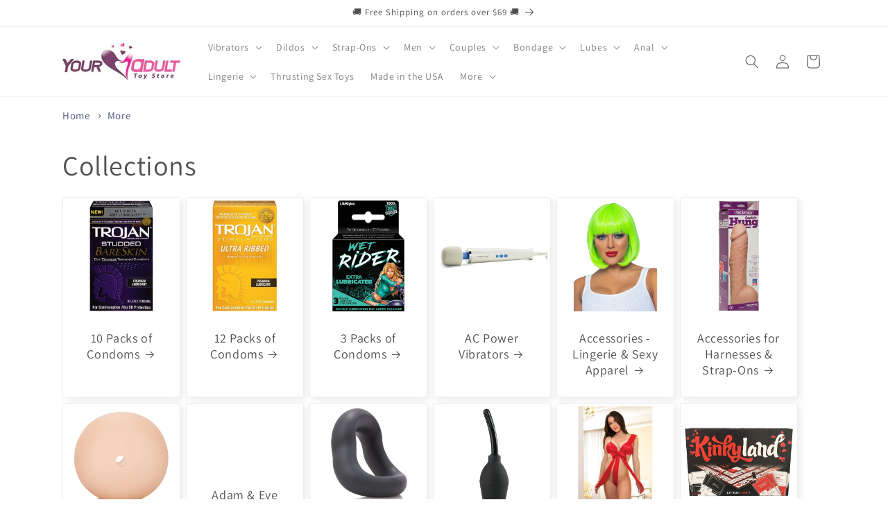

--- FILE ---
content_type: text/html; charset=utf-8
request_url: https://www.youradulttoystore.com/collections
body_size: 58294
content:
<!doctype html>
<html class="js" lang="en">
  <head>
    <!-- Google tag (gtag.js) -->
<script async src="https://www.googletagmanager.com/gtag/js?id=G-W9WF38M04D"></script>
<script>
  window.dataLayer = window.dataLayer || [];
  function gtag(){dataLayer.push(arguments);}
  gtag('js', new Date());

  gtag('config', 'G-W9WF38M04D');
</script>
<script type="text/javascript" src="https://edge.personalizer.io/storefront/2.0.0/js/shopify/storefront.min.js?key=jpcaz-nz7wq5bob1jl7f8l-wpfla&shop=youradulttoystore.myshopify.com"></script>
<script>
window.LimeSpot = window.LimeSpot === undefined ? {} : LimeSpot;
LimeSpot.PageInfo = { Type: "CollectionsList", ReferenceIdentifier: null };

LimeSpot.StoreInfo = { Theme: "15.2.0" };


LimeSpot.CartItems = [];
</script>






    <meta charset="utf-8">
    <meta http-equiv="X-UA-Compatible" content="IE=edge">
    <meta name="viewport" content="width=device-width,initial-scale=1">
    <meta name="theme-color" content="">
    <link rel="canonical" href="https://www.youradulttoystore.com/collections"><link rel="icon" type="image/png" href="//www.youradulttoystore.com/cdn/shop/files/HEART_favicon.jpg?crop=center&height=32&v=1613729603&width=32"><link rel="preconnect" href="https://fonts.shopifycdn.com" crossorigin><title>
      Collections
 &ndash; Your Adult Toy Store</title>

    
      <meta name="description" content="Sex Toys Store where great customer service and discreet sex toy shopping is as important to us as it is to you! Pay with PayPal. Buy Adult Sex Toys online securely at the best adult toy shop - Your Adult Toy Store!">
    

    

<meta property="og:site_name" content="Your Adult Toy Store">
<meta property="og:url" content="https://www.youradulttoystore.com/collections">
<meta property="og:title" content="Collections">
<meta property="og:type" content="website">
<meta property="og:description" content="Sex Toys Store where great customer service and discreet sex toy shopping is as important to us as it is to you! Pay with PayPal. Buy Adult Sex Toys online securely at the best adult toy shop - Your Adult Toy Store!"><meta property="og:image" content="http://www.youradulttoystore.com/cdn/shop/files/title_d08b3022-a44d-46df-8599-3d825e3535f7.jpg?height=628&pad_color=ffffff&v=1663122804&width=1200">
  <meta property="og:image:secure_url" content="https://www.youradulttoystore.com/cdn/shop/files/title_d08b3022-a44d-46df-8599-3d825e3535f7.jpg?height=628&pad_color=ffffff&v=1663122804&width=1200">
  <meta property="og:image:width" content="1200">
  <meta property="og:image:height" content="628"><meta name="twitter:site" content="@sextoystore"><meta name="twitter:card" content="summary_large_image">
<meta name="twitter:title" content="Collections">
<meta name="twitter:description" content="Sex Toys Store where great customer service and discreet sex toy shopping is as important to us as it is to you! Pay with PayPal. Buy Adult Sex Toys online securely at the best adult toy shop - Your Adult Toy Store!">


    <script src="//www.youradulttoystore.com/cdn/shop/t/34/assets/constants.js?v=132983761750457495441731870386" defer="defer"></script>
    <script src="//www.youradulttoystore.com/cdn/shop/t/34/assets/pubsub.js?v=158357773527763999511731870388" defer="defer"></script>
    <script src="//www.youradulttoystore.com/cdn/shop/t/34/assets/global.js?v=152862011079830610291731870386" defer="defer"></script>
    <script src="//www.youradulttoystore.com/cdn/shop/t/34/assets/details-disclosure.js?v=13653116266235556501731870386" defer="defer"></script>
    <script src="//www.youradulttoystore.com/cdn/shop/t/34/assets/details-modal.js?v=25581673532751508451731870386" defer="defer"></script>
    <script src="//www.youradulttoystore.com/cdn/shop/t/34/assets/search-form.js?v=133129549252120666541731870388" defer="defer"></script><script src="//www.youradulttoystore.com/cdn/shop/t/34/assets/animations.js?v=88693664871331136111731870385" defer="defer"></script><script>window.performance && window.performance.mark && window.performance.mark('shopify.content_for_header.start');</script><meta name="google-site-verification" content="WTjqtSzrr487HfoX02rkVyVAJPwnmvS73q4_HCuNwQ4">
<meta id="shopify-digital-wallet" name="shopify-digital-wallet" content="/36542447660/digital_wallets/dialog">
<meta name="shopify-checkout-api-token" content="5b00f8dd0920049818d4a3012bde9a15">
<meta id="in-context-paypal-metadata" data-shop-id="36542447660" data-venmo-supported="true" data-environment="production" data-locale="en_US" data-paypal-v4="true" data-currency="USD">
<link rel="alternate" hreflang="x-default" href="https://www.youradulttoystore.com/collections">
<link rel="alternate" hreflang="en" href="https://www.youradulttoystore.com/collections">
<link rel="alternate" hreflang="en-CA" href="https://www.youradulttoystore.com/en-ca/collections">
<script async="async" src="/checkouts/internal/preloads.js?locale=en-US"></script>
<script id="shopify-features" type="application/json">{"accessToken":"5b00f8dd0920049818d4a3012bde9a15","betas":["rich-media-storefront-analytics"],"domain":"www.youradulttoystore.com","predictiveSearch":true,"shopId":36542447660,"locale":"en"}</script>
<script>var Shopify = Shopify || {};
Shopify.shop = "youradulttoystore.myshopify.com";
Shopify.locale = "en";
Shopify.currency = {"active":"USD","rate":"1.0"};
Shopify.country = "US";
Shopify.theme = {"name":"15.2.0","id":136462696492,"schema_name":"Dawn","schema_version":"15.2.0","theme_store_id":887,"role":"main"};
Shopify.theme.handle = "null";
Shopify.theme.style = {"id":null,"handle":null};
Shopify.cdnHost = "www.youradulttoystore.com/cdn";
Shopify.routes = Shopify.routes || {};
Shopify.routes.root = "/";</script>
<script type="module">!function(o){(o.Shopify=o.Shopify||{}).modules=!0}(window);</script>
<script>!function(o){function n(){var o=[];function n(){o.push(Array.prototype.slice.apply(arguments))}return n.q=o,n}var t=o.Shopify=o.Shopify||{};t.loadFeatures=n(),t.autoloadFeatures=n()}(window);</script>
<script id="shop-js-analytics" type="application/json">{"pageType":"list-collections"}</script>
<script defer="defer" async type="module" src="//www.youradulttoystore.com/cdn/shopifycloud/shop-js/modules/v2/client.init-shop-cart-sync_IZsNAliE.en.esm.js"></script>
<script defer="defer" async type="module" src="//www.youradulttoystore.com/cdn/shopifycloud/shop-js/modules/v2/chunk.common_0OUaOowp.esm.js"></script>
<script type="module">
  await import("//www.youradulttoystore.com/cdn/shopifycloud/shop-js/modules/v2/client.init-shop-cart-sync_IZsNAliE.en.esm.js");
await import("//www.youradulttoystore.com/cdn/shopifycloud/shop-js/modules/v2/chunk.common_0OUaOowp.esm.js");

  window.Shopify.SignInWithShop?.initShopCartSync?.({"fedCMEnabled":true,"windoidEnabled":true});

</script>
<script>(function() {
  var isLoaded = false;
  function asyncLoad() {
    if (isLoaded) return;
    isLoaded = true;
    var urls = ["https:\/\/cdn.shopify.com\/s\/files\/1\/0365\/4244\/7660\/t\/22\/assets\/pop_36542447660.js?v=1681427423\u0026shop=youradulttoystore.myshopify.com","https:\/\/edge.personalizer.io\/storefront\/2.0.0\/js\/shopify\/storefront.min.js?key=jpcaz-nz7wq5bob1jl7f8l-wpfla\u0026shop=youradulttoystore.myshopify.com","https:\/\/cdn.hextom.com\/js\/freeshippingbar.js?shop=youradulttoystore.myshopify.com","https:\/\/av.good-apps.co\/storage\/js\/good_apps_timer-youradulttoystore.myshopify.com.js?ver=60\u0026shop=youradulttoystore.myshopify.com"];
    for (var i = 0; i < urls.length; i++) {
      var s = document.createElement('script');
      s.type = 'text/javascript';
      s.async = true;
      s.src = urls[i];
      var x = document.getElementsByTagName('script')[0];
      x.parentNode.insertBefore(s, x);
    }
  };
  if(window.attachEvent) {
    window.attachEvent('onload', asyncLoad);
  } else {
    window.addEventListener('load', asyncLoad, false);
  }
})();</script>
<script id="__st">var __st={"a":36542447660,"offset":-18000,"reqid":"838e5543-ea85-4d36-a7bb-17c953e98855-1768545487","pageurl":"www.youradulttoystore.com\/collections","u":"ef20f4ad6809","p":"collections"};</script>
<script>window.ShopifyPaypalV4VisibilityTracking = true;</script>
<script id="captcha-bootstrap">!function(){'use strict';const t='contact',e='account',n='new_comment',o=[[t,t],['blogs',n],['comments',n],[t,'customer']],c=[[e,'customer_login'],[e,'guest_login'],[e,'recover_customer_password'],[e,'create_customer']],r=t=>t.map((([t,e])=>`form[action*='/${t}']:not([data-nocaptcha='true']) input[name='form_type'][value='${e}']`)).join(','),a=t=>()=>t?[...document.querySelectorAll(t)].map((t=>t.form)):[];function s(){const t=[...o],e=r(t);return a(e)}const i='password',u='form_key',d=['recaptcha-v3-token','g-recaptcha-response','h-captcha-response',i],f=()=>{try{return window.sessionStorage}catch{return}},m='__shopify_v',_=t=>t.elements[u];function p(t,e,n=!1){try{const o=window.sessionStorage,c=JSON.parse(o.getItem(e)),{data:r}=function(t){const{data:e,action:n}=t;return t[m]||n?{data:e,action:n}:{data:t,action:n}}(c);for(const[e,n]of Object.entries(r))t.elements[e]&&(t.elements[e].value=n);n&&o.removeItem(e)}catch(o){console.error('form repopulation failed',{error:o})}}const l='form_type',E='cptcha';function T(t){t.dataset[E]=!0}const w=window,h=w.document,L='Shopify',v='ce_forms',y='captcha';let A=!1;((t,e)=>{const n=(g='f06e6c50-85a8-45c8-87d0-21a2b65856fe',I='https://cdn.shopify.com/shopifycloud/storefront-forms-hcaptcha/ce_storefront_forms_captcha_hcaptcha.v1.5.2.iife.js',D={infoText:'Protected by hCaptcha',privacyText:'Privacy',termsText:'Terms'},(t,e,n)=>{const o=w[L][v],c=o.bindForm;if(c)return c(t,g,e,D).then(n);var r;o.q.push([[t,g,e,D],n]),r=I,A||(h.body.append(Object.assign(h.createElement('script'),{id:'captcha-provider',async:!0,src:r})),A=!0)});var g,I,D;w[L]=w[L]||{},w[L][v]=w[L][v]||{},w[L][v].q=[],w[L][y]=w[L][y]||{},w[L][y].protect=function(t,e){n(t,void 0,e),T(t)},Object.freeze(w[L][y]),function(t,e,n,w,h,L){const[v,y,A,g]=function(t,e,n){const i=e?o:[],u=t?c:[],d=[...i,...u],f=r(d),m=r(i),_=r(d.filter((([t,e])=>n.includes(e))));return[a(f),a(m),a(_),s()]}(w,h,L),I=t=>{const e=t.target;return e instanceof HTMLFormElement?e:e&&e.form},D=t=>v().includes(t);t.addEventListener('submit',(t=>{const e=I(t);if(!e)return;const n=D(e)&&!e.dataset.hcaptchaBound&&!e.dataset.recaptchaBound,o=_(e),c=g().includes(e)&&(!o||!o.value);(n||c)&&t.preventDefault(),c&&!n&&(function(t){try{if(!f())return;!function(t){const e=f();if(!e)return;const n=_(t);if(!n)return;const o=n.value;o&&e.removeItem(o)}(t);const e=Array.from(Array(32),(()=>Math.random().toString(36)[2])).join('');!function(t,e){_(t)||t.append(Object.assign(document.createElement('input'),{type:'hidden',name:u})),t.elements[u].value=e}(t,e),function(t,e){const n=f();if(!n)return;const o=[...t.querySelectorAll(`input[type='${i}']`)].map((({name:t})=>t)),c=[...d,...o],r={};for(const[a,s]of new FormData(t).entries())c.includes(a)||(r[a]=s);n.setItem(e,JSON.stringify({[m]:1,action:t.action,data:r}))}(t,e)}catch(e){console.error('failed to persist form',e)}}(e),e.submit())}));const S=(t,e)=>{t&&!t.dataset[E]&&(n(t,e.some((e=>e===t))),T(t))};for(const o of['focusin','change'])t.addEventListener(o,(t=>{const e=I(t);D(e)&&S(e,y())}));const B=e.get('form_key'),M=e.get(l),P=B&&M;t.addEventListener('DOMContentLoaded',(()=>{const t=y();if(P)for(const e of t)e.elements[l].value===M&&p(e,B);[...new Set([...A(),...v().filter((t=>'true'===t.dataset.shopifyCaptcha))])].forEach((e=>S(e,t)))}))}(h,new URLSearchParams(w.location.search),n,t,e,['guest_login'])})(!0,!0)}();</script>
<script integrity="sha256-4kQ18oKyAcykRKYeNunJcIwy7WH5gtpwJnB7kiuLZ1E=" data-source-attribution="shopify.loadfeatures" defer="defer" src="//www.youradulttoystore.com/cdn/shopifycloud/storefront/assets/storefront/load_feature-a0a9edcb.js" crossorigin="anonymous"></script>
<script data-source-attribution="shopify.dynamic_checkout.dynamic.init">var Shopify=Shopify||{};Shopify.PaymentButton=Shopify.PaymentButton||{isStorefrontPortableWallets:!0,init:function(){window.Shopify.PaymentButton.init=function(){};var t=document.createElement("script");t.src="https://www.youradulttoystore.com/cdn/shopifycloud/portable-wallets/latest/portable-wallets.en.js",t.type="module",document.head.appendChild(t)}};
</script>
<script data-source-attribution="shopify.dynamic_checkout.buyer_consent">
  function portableWalletsHideBuyerConsent(e){var t=document.getElementById("shopify-buyer-consent"),n=document.getElementById("shopify-subscription-policy-button");t&&n&&(t.classList.add("hidden"),t.setAttribute("aria-hidden","true"),n.removeEventListener("click",e))}function portableWalletsShowBuyerConsent(e){var t=document.getElementById("shopify-buyer-consent"),n=document.getElementById("shopify-subscription-policy-button");t&&n&&(t.classList.remove("hidden"),t.removeAttribute("aria-hidden"),n.addEventListener("click",e))}window.Shopify?.PaymentButton&&(window.Shopify.PaymentButton.hideBuyerConsent=portableWalletsHideBuyerConsent,window.Shopify.PaymentButton.showBuyerConsent=portableWalletsShowBuyerConsent);
</script>
<script data-source-attribution="shopify.dynamic_checkout.cart.bootstrap">document.addEventListener("DOMContentLoaded",(function(){function t(){return document.querySelector("shopify-accelerated-checkout-cart, shopify-accelerated-checkout")}if(t())Shopify.PaymentButton.init();else{new MutationObserver((function(e,n){t()&&(Shopify.PaymentButton.init(),n.disconnect())})).observe(document.body,{childList:!0,subtree:!0})}}));
</script>
<link id="shopify-accelerated-checkout-styles" rel="stylesheet" media="screen" href="https://www.youradulttoystore.com/cdn/shopifycloud/portable-wallets/latest/accelerated-checkout-backwards-compat.css" crossorigin="anonymous">
<style id="shopify-accelerated-checkout-cart">
        #shopify-buyer-consent {
  margin-top: 1em;
  display: inline-block;
  width: 100%;
}

#shopify-buyer-consent.hidden {
  display: none;
}

#shopify-subscription-policy-button {
  background: none;
  border: none;
  padding: 0;
  text-decoration: underline;
  font-size: inherit;
  cursor: pointer;
}

#shopify-subscription-policy-button::before {
  box-shadow: none;
}

      </style>
<script id="sections-script" data-sections="header" defer="defer" src="//www.youradulttoystore.com/cdn/shop/t/34/compiled_assets/scripts.js?90477"></script>
<script>window.performance && window.performance.mark && window.performance.mark('shopify.content_for_header.end');</script>


    <style data-shopify>
      @font-face {
  font-family: Assistant;
  font-weight: 400;
  font-style: normal;
  font-display: swap;
  src: url("//www.youradulttoystore.com/cdn/fonts/assistant/assistant_n4.9120912a469cad1cc292572851508ca49d12e768.woff2") format("woff2"),
       url("//www.youradulttoystore.com/cdn/fonts/assistant/assistant_n4.6e9875ce64e0fefcd3f4446b7ec9036b3ddd2985.woff") format("woff");
}

      @font-face {
  font-family: Assistant;
  font-weight: 700;
  font-style: normal;
  font-display: swap;
  src: url("//www.youradulttoystore.com/cdn/fonts/assistant/assistant_n7.bf44452348ec8b8efa3aa3068825305886b1c83c.woff2") format("woff2"),
       url("//www.youradulttoystore.com/cdn/fonts/assistant/assistant_n7.0c887fee83f6b3bda822f1150b912c72da0f7b64.woff") format("woff");
}

      
      
      @font-face {
  font-family: Assistant;
  font-weight: 400;
  font-style: normal;
  font-display: swap;
  src: url("//www.youradulttoystore.com/cdn/fonts/assistant/assistant_n4.9120912a469cad1cc292572851508ca49d12e768.woff2") format("woff2"),
       url("//www.youradulttoystore.com/cdn/fonts/assistant/assistant_n4.6e9875ce64e0fefcd3f4446b7ec9036b3ddd2985.woff") format("woff");
}


      
        :root,
        .color-background-1 {
          --color-background: 255,255,255;
        
          --gradient-background: #ffffff;
        

        

        --color-foreground: 81,81,81;
        --color-background-contrast: 191,191,191;
        --color-shadow: 81,81,81;
        --color-button: 125,74,132;
        --color-button-text: 255,255,255;
        --color-secondary-button: 255,255,255;
        --color-secondary-button-text: 125,74,132;
        --color-link: 125,74,132;
        --color-badge-foreground: 81,81,81;
        --color-badge-background: 255,255,255;
        --color-badge-border: 81,81,81;
        --payment-terms-background-color: rgb(255 255 255);
      }
      
        
        .color-background-2 {
          --color-background: 245,241,245;
        
          --gradient-background: #f5f1f5;
        

        

        --color-foreground: 81,81,81;
        --color-background-contrast: 192,167,192;
        --color-shadow: 81,81,81;
        --color-button: 125,74,132;
        --color-button-text: 243,243,243;
        --color-secondary-button: 245,241,245;
        --color-secondary-button-text: 81,81,81;
        --color-link: 81,81,81;
        --color-badge-foreground: 81,81,81;
        --color-badge-background: 245,241,245;
        --color-badge-border: 81,81,81;
        --payment-terms-background-color: rgb(245 241 245);
      }
      
        
        .color-inverse {
          --color-background: 81,81,81;
        
          --gradient-background: #515151;
        

        

        --color-foreground: 255,255,255;
        --color-background-contrast: 17,17,17;
        --color-shadow: 81,81,81;
        --color-button: 255,255,255;
        --color-button-text: 81,81,81;
        --color-secondary-button: 81,81,81;
        --color-secondary-button-text: 255,255,255;
        --color-link: 255,255,255;
        --color-badge-foreground: 255,255,255;
        --color-badge-background: 81,81,81;
        --color-badge-border: 255,255,255;
        --payment-terms-background-color: rgb(81 81 81);
      }
      
        
        .color-accent-1 {
          --color-background: 125,74,132;
        
          --gradient-background: #7d4a84;
        

        

        --color-foreground: 255,255,255;
        --color-background-contrast: 48,28,50;
        --color-shadow: 81,81,81;
        --color-button: 255,255,255;
        --color-button-text: 125,74,132;
        --color-secondary-button: 125,74,132;
        --color-secondary-button-text: 255,255,255;
        --color-link: 255,255,255;
        --color-badge-foreground: 255,255,255;
        --color-badge-background: 125,74,132;
        --color-badge-border: 255,255,255;
        --payment-terms-background-color: rgb(125 74 132);
      }
      
        
        .color-accent-2 {
          --color-background: 243,44,183;
        
          --gradient-background: #f32cb7;
        

        

        --color-foreground: 255,255,255;
        --color-background-contrast: 151,9,108;
        --color-shadow: 81,81,81;
        --color-button: 255,255,255;
        --color-button-text: 243,44,183;
        --color-secondary-button: 243,44,183;
        --color-secondary-button-text: 255,255,255;
        --color-link: 255,255,255;
        --color-badge-foreground: 255,255,255;
        --color-badge-background: 243,44,183;
        --color-badge-border: 255,255,255;
        --payment-terms-background-color: rgb(243 44 183);
      }
      
        
        .color-scheme-66456e92-f3bf-4504-87cc-b6d2ac06523d {
          --color-background: 255,255,255;
        
          --gradient-background: #ffffff;
        

        

        --color-foreground: 255,255,255;
        --color-background-contrast: 191,191,191;
        --color-shadow: 255,255,255;
        --color-button: 255,255,255;
        --color-button-text: 255,255,255;
        --color-secondary-button: 255,255,255;
        --color-secondary-button-text: 255,255,255;
        --color-link: 255,255,255;
        --color-badge-foreground: 255,255,255;
        --color-badge-background: 255,255,255;
        --color-badge-border: 255,255,255;
        --payment-terms-background-color: rgb(255 255 255);
      }
      

      body, .color-background-1, .color-background-2, .color-inverse, .color-accent-1, .color-accent-2, .color-scheme-66456e92-f3bf-4504-87cc-b6d2ac06523d {
        color: rgba(var(--color-foreground), 0.75);
        background-color: rgb(var(--color-background));
      }

      :root {
        --font-body-family: Assistant, sans-serif;
        --font-body-style: normal;
        --font-body-weight: 400;
        --font-body-weight-bold: 700;

        --font-heading-family: Assistant, sans-serif;
        --font-heading-style: normal;
        --font-heading-weight: 400;

        --font-body-scale: 1.0;
        --font-heading-scale: 1.0;

        --media-padding: px;
        --media-border-opacity: 0.05;
        --media-border-width: 1px;
        --media-radius: 0px;
        --media-shadow-opacity: 0.0;
        --media-shadow-horizontal-offset: 0px;
        --media-shadow-vertical-offset: 0px;
        --media-shadow-blur-radius: 0px;
        --media-shadow-visible: 0;

        --page-width: 120rem;
        --page-width-margin: 0rem;

        --product-card-image-padding: 0.0rem;
        --product-card-corner-radius: 0.0rem;
        --product-card-text-alignment: left;
        --product-card-border-width: 0.0rem;
        --product-card-border-opacity: 0.0;
        --product-card-shadow-opacity: 0.1;
        --product-card-shadow-visible: 1;
        --product-card-shadow-horizontal-offset: 0.0rem;
        --product-card-shadow-vertical-offset: 0.0rem;
        --product-card-shadow-blur-radius: 0.0rem;

        --collection-card-image-padding: 0.4rem;
        --collection-card-corner-radius: 0.4rem;
        --collection-card-text-alignment: center;
        --collection-card-border-width: 0.1rem;
        --collection-card-border-opacity: 0.1;
        --collection-card-shadow-opacity: 0.1;
        --collection-card-shadow-visible: 1;
        --collection-card-shadow-horizontal-offset: 0.4rem;
        --collection-card-shadow-vertical-offset: 0.4rem;
        --collection-card-shadow-blur-radius: 1.0rem;

        --blog-card-image-padding: 0.0rem;
        --blog-card-corner-radius: 0.4rem;
        --blog-card-text-alignment: left;
        --blog-card-border-width: 0.1rem;
        --blog-card-border-opacity: 0.1;
        --blog-card-shadow-opacity: 0.1;
        --blog-card-shadow-visible: 1;
        --blog-card-shadow-horizontal-offset: 0.4rem;
        --blog-card-shadow-vertical-offset: 0.4rem;
        --blog-card-shadow-blur-radius: 0.5rem;

        --badge-corner-radius: 0.4rem;

        --popup-border-width: 1px;
        --popup-border-opacity: 0.1;
        --popup-corner-radius: 4px;
        --popup-shadow-opacity: 0.0;
        --popup-shadow-horizontal-offset: 0px;
        --popup-shadow-vertical-offset: 0px;
        --popup-shadow-blur-radius: 0px;

        --drawer-border-width: 1px;
        --drawer-border-opacity: 0.1;
        --drawer-shadow-opacity: 0.0;
        --drawer-shadow-horizontal-offset: 0px;
        --drawer-shadow-vertical-offset: 0px;
        --drawer-shadow-blur-radius: 0px;

        --spacing-sections-desktop: 0px;
        --spacing-sections-mobile: 0px;

        --grid-desktop-vertical-spacing: 8px;
        --grid-desktop-horizontal-spacing: 8px;
        --grid-mobile-vertical-spacing: 4px;
        --grid-mobile-horizontal-spacing: 4px;

        --text-boxes-border-opacity: 0.0;
        --text-boxes-border-width: 0px;
        --text-boxes-radius: 0px;
        --text-boxes-shadow-opacity: 0.0;
        --text-boxes-shadow-visible: 0;
        --text-boxes-shadow-horizontal-offset: 0px;
        --text-boxes-shadow-vertical-offset: 0px;
        --text-boxes-shadow-blur-radius: 0px;

        --buttons-radius: 4px;
        --buttons-radius-outset: 5px;
        --buttons-border-width: 1px;
        --buttons-border-opacity: 0.95;
        --buttons-shadow-opacity: 0.3;
        --buttons-shadow-visible: 1;
        --buttons-shadow-horizontal-offset: 4px;
        --buttons-shadow-vertical-offset: 4px;
        --buttons-shadow-blur-radius: 0px;
        --buttons-border-offset: 0.3px;

        --inputs-radius: 0px;
        --inputs-border-width: 1px;
        --inputs-border-opacity: 0.55;
        --inputs-shadow-opacity: 0.0;
        --inputs-shadow-horizontal-offset: 0px;
        --inputs-margin-offset: 0px;
        --inputs-shadow-vertical-offset: 0px;
        --inputs-shadow-blur-radius: 0px;
        --inputs-radius-outset: 0px;

        --variant-pills-radius: 40px;
        --variant-pills-border-width: 1px;
        --variant-pills-border-opacity: 0.55;
        --variant-pills-shadow-opacity: 0.0;
        --variant-pills-shadow-horizontal-offset: 0px;
        --variant-pills-shadow-vertical-offset: 0px;
        --variant-pills-shadow-blur-radius: 0px;
      }

      *,
      *::before,
      *::after {
        box-sizing: inherit;
      }

      html {
        box-sizing: border-box;
        font-size: calc(var(--font-body-scale) * 62.5%);
        height: 100%;
      }

      body {
        display: grid;
        grid-template-rows: auto auto 1fr auto;
        grid-template-columns: 100%;
        min-height: 100%;
        margin: 0;
        font-size: 1.5rem;
        letter-spacing: 0.06rem;
        line-height: calc(1 + 0.8 / var(--font-body-scale));
        font-family: var(--font-body-family);
        font-style: var(--font-body-style);
        font-weight: var(--font-body-weight);
      }

      @media screen and (min-width: 750px) {
        body {
          font-size: 1.6rem;
        }
      }
    </style>

    <link href="//www.youradulttoystore.com/cdn/shop/t/34/assets/base.css?v=159841507637079171801731870385" rel="stylesheet" type="text/css" media="all" />
    <link rel="stylesheet" href="//www.youradulttoystore.com/cdn/shop/t/34/assets/component-cart-items.css?v=123238115697927560811731870386" media="print" onload="this.media='all'">
      <link rel="preload" as="font" href="//www.youradulttoystore.com/cdn/fonts/assistant/assistant_n4.9120912a469cad1cc292572851508ca49d12e768.woff2" type="font/woff2" crossorigin>
      

      <link rel="preload" as="font" href="//www.youradulttoystore.com/cdn/fonts/assistant/assistant_n4.9120912a469cad1cc292572851508ca49d12e768.woff2" type="font/woff2" crossorigin>
      
<link href="//www.youradulttoystore.com/cdn/shop/t/34/assets/component-localization-form.css?v=170315343355214948141731870386" rel="stylesheet" type="text/css" media="all" />
      <script src="//www.youradulttoystore.com/cdn/shop/t/34/assets/localization-form.js?v=144176611646395275351731870388" defer="defer"></script><link
        rel="stylesheet"
        href="//www.youradulttoystore.com/cdn/shop/t/34/assets/component-predictive-search.css?v=118923337488134913561731870386"
        media="print"
        onload="this.media='all'"
      ><script>
      if (Shopify.designMode) {
        document.documentElement.classList.add('shopify-design-mode');
      }
    </script>
    <meta name="google-site-verification" content="NSCPZm5uJODCLDaTKE4mrbx2QW41FLRL8eQeVSTJ948" />
    <!-- Hotjar Tracking Code for https://www.youradulttoystore.com -->
<script>
    (function(h,o,t,j,a,r){
        h.hj=h.hj||function(){(h.hj.q=h.hj.q||[]).push(arguments)};
        h._hjSettings={hjid:703652,hjsv:6};
        a=o.getElementsByTagName('head')[0];
        r=o.createElement('script');r.async=1;
        r.src=t+h._hjSettings.hjid+j+h._hjSettings.hjsv;
        a.appendChild(r);
    })(window,document,'https://static.hotjar.com/c/hotjar-','.js?sv=');
</script>

  <script type="text/javascript">
  window.Pop = window.Pop || {};
  window.Pop.common = window.Pop.common || {};
  window.Pop.common.shop = {
    permanent_domain: 'youradulttoystore.myshopify.com',
    currency: "USD",
    money_format: "${{amount}}",
    id: 36542447660
  };
  

  window.Pop.common.template = 'list-collections';
  window.Pop.common.cart = {};
  window.Pop.common.vapid_public_key = "BJuXCmrtTK335SuczdNVYrGVtP_WXn4jImChm49st7K7z7e8gxSZUKk4DhUpk8j2Xpiw5G4-ylNbMKLlKkUEU98=";
  window.Pop.global_config = {"asset_urls":{"loy":{},"rev":{},"pu":{"init_js":null},"widgets":{"init_js":"https:\/\/cdn.shopify.com\/s\/files\/1\/0194\/1736\/6592\/t\/1\/assets\/ba_widget_init.js?v=1728041536","modal_js":"https:\/\/cdn.shopify.com\/s\/files\/1\/0194\/1736\/6592\/t\/1\/assets\/ba_widget_modal.js?v=1728041538","modal_css":"https:\/\/cdn.shopify.com\/s\/files\/1\/0194\/1736\/6592\/t\/1\/assets\/ba_widget_modal.css?v=1654723622"},"forms":{},"global":{"helper_js":"https:\/\/cdn.shopify.com\/s\/files\/1\/0194\/1736\/6592\/t\/1\/assets\/ba_pop_tracking.js?v=1704919189"}},"proxy_paths":{"pop":"\/apps\/ba-pop","app_metrics":"\/apps\/ba-pop\/app_metrics","push_subscription":"\/apps\/ba-pop\/push"},"aat":["pop"],"pv":false,"sts":false,"bam":true,"batc":true,"base_money_format":"${{amount}}","online_store_version":2,"loy_js_api_enabled":false,"shop":{"id":36542447660,"name":"Your Adult Toy Store","domain":"www.youradulttoystore.com"}};
  window.Pop.widgets_config = {"id":80777,"active":true,"frequency_limit_amount":1,"frequency_limit_time_unit":"weeks","background_image":{"position":"none","widget_background_preview_url":""},"initial_state":{"body":"Sign up and unlock your instant discount","title":"Get 10% off your order","cta_text":"Claim Discount","show_email":"true","action_text":"Saving...","footer_text":"You are signing up to receive communication via email and can unsubscribe at any time.","dismiss_text":"No thanks","email_placeholder":"Email Address","phone_placeholder":"Phone Number"},"success_state":{"body":"Thanks for subscribing. Copy your discount code and apply to your next order.","title":"Discount Unlocked 🎉","cta_text":"Continue shopping","cta_action":"dismiss","redirect_url":"","open_url_new_tab":"false"},"closed_state":{"action":"show_sticky_bar","font_size":"15","action_text":"GET 10% OFF ","display_offset":"355","display_position":"right"},"error_state":{"submit_error":"Sorry, please try again later","invalid_email":"Please enter a valid email address","error_subscribing":"Error subscribing, please try again later","already_registered":"You have already registered","invalid_phone_number":"Please enter valid phone number!"},"trigger":{"action":"on_timer","delay_in_seconds":"15"},"colors":{"link_color":"#7d4a84","sticky_bar_bg":"#f32cb7","cta_font_color":"#fff","body_font_color":"#000","sticky_bar_text":"#fff","background_color":"#fff","error_text_color":"#ff2626","title_font_color":"#000000","footer_font_color":"#bbb","dismiss_font_color":"#bbb","cta_background_color":"#f32cb7","sticky_coupon_bar_bg":"#286ef8","error_text_background":"","sticky_coupon_bar_text":"#fff"},"sticky_coupon_bar":{"enabled":"false","message":"Don't forget to use your code"},"display_style":{"font":"Arial","size":"regular","align":"center"},"dismissable":true,"has_background":false,"opt_in_channels":["email"],"rules":[],"widget_css":".powered_by_rivo{\n  display: block;\n}\n.ba_widget_main_design {\n  background: #fff;\n}\n.ba_widget_content{text-align: center}\n.ba_widget_parent{\n  font-family: Arial;\n}\n.ba_widget_parent.background{\n}\n.ba_widget_left_content{\n}\n.ba_widget_right_content{\n}\n#ba_widget_cta_button:disabled{\n  background: #f32cb7cc;\n}\n#ba_widget_cta_button{\n  background: #f32cb7;\n  color: #fff;\n}\n#ba_widget_cta_button:after {\n  background: #f32cb7e0;\n}\n.ba_initial_state_title, .ba_success_state_title{\n  color: #000000;\n}\n.ba_initial_state_body, .ba_success_state_body{\n  color: #000;\n}\n.ba_initial_state_dismiss_text{\n  color: #bbb;\n}\n.ba_initial_state_footer_text, .ba_initial_state_sms_agreement{\n  color: #bbb;\n}\n.ba_widget_error{\n  color: #ff2626;\n  background: ;\n}\n.ba_link_color{\n  color: #7d4a84;\n}\n","custom_css":null,"logo":"https:\/\/d15d3imw3mjndz.cloudfront.net\/y2rlffs9b5zax1dpgipp53a25ru5"};
</script>


<script type="text/javascript">
  

  (function() {
    //Global snippet for Email Popups
    //this is updated automatically - do not edit manually.
    document.addEventListener('DOMContentLoaded', function() {
      function loadScript(src, defer, done) {
        var js = document.createElement('script');
        js.src = src;
        js.defer = defer;
        js.onload = function(){done();};
        js.onerror = function(){
          done(new Error('Failed to load script ' + src));
        };
        document.head.appendChild(js);
      }

      function browserSupportsAllFeatures() {
        return window.Promise && window.fetch && window.Symbol;
      }

      if (browserSupportsAllFeatures()) {
        main();
      } else {
        loadScript('https://cdnjs.cloudflare.com/polyfill/v3/polyfill.min.js?features=Promise,fetch', true, main);
      }

      function loadAppScripts(){
        const popAppEmbedEnabled = document.getElementById("pop-app-embed-init");

        if (window.Pop.global_config.aat.includes("pop") && !popAppEmbedEnabled){
          loadScript(window.Pop.global_config.asset_urls.widgets.init_js, true, function(){});
        }
      }

      function main(err) {
        loadScript(window.Pop.global_config.asset_urls.global.helper_js, false, loadAppScripts);
      }
    });
  })();
</script>

<!-- BEGIN app block: shopify://apps/seowill-seoant-ai-seo/blocks/seoant-core/8e57283b-dcb0-4f7b-a947-fb5c57a0d59d -->
<!--SEOAnt Core By SEOAnt Teams, v0.1.6 START -->






<!-- SON-LD generated By SEOAnt END -->



<!-- Start : SEOAnt BrokenLink Redirect --><script type="text/javascript">
    !function(t){var e={};function r(n){if(e[n])return e[n].exports;var o=e[n]={i:n,l:!1,exports:{}};return t[n].call(o.exports,o,o.exports,r),o.l=!0,o.exports}r.m=t,r.c=e,r.d=function(t,e,n){r.o(t,e)||Object.defineProperty(t,e,{enumerable:!0,get:n})},r.r=function(t){"undefined"!==typeof Symbol&&Symbol.toStringTag&&Object.defineProperty(t,Symbol.toStringTag,{value:"Module"}),Object.defineProperty(t,"__esModule",{value:!0})},r.t=function(t,e){if(1&e&&(t=r(t)),8&e)return t;if(4&e&&"object"===typeof t&&t&&t.__esModule)return t;var n=Object.create(null);if(r.r(n),Object.defineProperty(n,"default",{enumerable:!0,value:t}),2&e&&"string"!=typeof t)for(var o in t)r.d(n,o,function(e){return t[e]}.bind(null,o));return n},r.n=function(t){var e=t&&t.__esModule?function(){return t.default}:function(){return t};return r.d(e,"a",e),e},r.o=function(t,e){return Object.prototype.hasOwnProperty.call(t,e)},r.p="",r(r.s=11)}([function(t,e,r){"use strict";var n=r(2),o=Object.prototype.toString;function i(t){return"[object Array]"===o.call(t)}function a(t){return"undefined"===typeof t}function u(t){return null!==t&&"object"===typeof t}function s(t){return"[object Function]"===o.call(t)}function c(t,e){if(null!==t&&"undefined"!==typeof t)if("object"!==typeof t&&(t=[t]),i(t))for(var r=0,n=t.length;r<n;r++)e.call(null,t[r],r,t);else for(var o in t)Object.prototype.hasOwnProperty.call(t,o)&&e.call(null,t[o],o,t)}t.exports={isArray:i,isArrayBuffer:function(t){return"[object ArrayBuffer]"===o.call(t)},isBuffer:function(t){return null!==t&&!a(t)&&null!==t.constructor&&!a(t.constructor)&&"function"===typeof t.constructor.isBuffer&&t.constructor.isBuffer(t)},isFormData:function(t){return"undefined"!==typeof FormData&&t instanceof FormData},isArrayBufferView:function(t){return"undefined"!==typeof ArrayBuffer&&ArrayBuffer.isView?ArrayBuffer.isView(t):t&&t.buffer&&t.buffer instanceof ArrayBuffer},isString:function(t){return"string"===typeof t},isNumber:function(t){return"number"===typeof t},isObject:u,isUndefined:a,isDate:function(t){return"[object Date]"===o.call(t)},isFile:function(t){return"[object File]"===o.call(t)},isBlob:function(t){return"[object Blob]"===o.call(t)},isFunction:s,isStream:function(t){return u(t)&&s(t.pipe)},isURLSearchParams:function(t){return"undefined"!==typeof URLSearchParams&&t instanceof URLSearchParams},isStandardBrowserEnv:function(){return("undefined"===typeof navigator||"ReactNative"!==navigator.product&&"NativeScript"!==navigator.product&&"NS"!==navigator.product)&&("undefined"!==typeof window&&"undefined"!==typeof document)},forEach:c,merge:function t(){var e={};function r(r,n){"object"===typeof e[n]&&"object"===typeof r?e[n]=t(e[n],r):e[n]=r}for(var n=0,o=arguments.length;n<o;n++)c(arguments[n],r);return e},deepMerge:function t(){var e={};function r(r,n){"object"===typeof e[n]&&"object"===typeof r?e[n]=t(e[n],r):e[n]="object"===typeof r?t({},r):r}for(var n=0,o=arguments.length;n<o;n++)c(arguments[n],r);return e},extend:function(t,e,r){return c(e,(function(e,o){t[o]=r&&"function"===typeof e?n(e,r):e})),t},trim:function(t){return t.replace(/^\s*/,"").replace(/\s*$/,"")}}},function(t,e,r){t.exports=r(12)},function(t,e,r){"use strict";t.exports=function(t,e){return function(){for(var r=new Array(arguments.length),n=0;n<r.length;n++)r[n]=arguments[n];return t.apply(e,r)}}},function(t,e,r){"use strict";var n=r(0);function o(t){return encodeURIComponent(t).replace(/%40/gi,"@").replace(/%3A/gi,":").replace(/%24/g,"$").replace(/%2C/gi,",").replace(/%20/g,"+").replace(/%5B/gi,"[").replace(/%5D/gi,"]")}t.exports=function(t,e,r){if(!e)return t;var i;if(r)i=r(e);else if(n.isURLSearchParams(e))i=e.toString();else{var a=[];n.forEach(e,(function(t,e){null!==t&&"undefined"!==typeof t&&(n.isArray(t)?e+="[]":t=[t],n.forEach(t,(function(t){n.isDate(t)?t=t.toISOString():n.isObject(t)&&(t=JSON.stringify(t)),a.push(o(e)+"="+o(t))})))})),i=a.join("&")}if(i){var u=t.indexOf("#");-1!==u&&(t=t.slice(0,u)),t+=(-1===t.indexOf("?")?"?":"&")+i}return t}},function(t,e,r){"use strict";t.exports=function(t){return!(!t||!t.__CANCEL__)}},function(t,e,r){"use strict";(function(e){var n=r(0),o=r(19),i={"Content-Type":"application/x-www-form-urlencoded"};function a(t,e){!n.isUndefined(t)&&n.isUndefined(t["Content-Type"])&&(t["Content-Type"]=e)}var u={adapter:function(){var t;return("undefined"!==typeof XMLHttpRequest||"undefined"!==typeof e&&"[object process]"===Object.prototype.toString.call(e))&&(t=r(6)),t}(),transformRequest:[function(t,e){return o(e,"Accept"),o(e,"Content-Type"),n.isFormData(t)||n.isArrayBuffer(t)||n.isBuffer(t)||n.isStream(t)||n.isFile(t)||n.isBlob(t)?t:n.isArrayBufferView(t)?t.buffer:n.isURLSearchParams(t)?(a(e,"application/x-www-form-urlencoded;charset=utf-8"),t.toString()):n.isObject(t)?(a(e,"application/json;charset=utf-8"),JSON.stringify(t)):t}],transformResponse:[function(t){if("string"===typeof t)try{t=JSON.parse(t)}catch(e){}return t}],timeout:0,xsrfCookieName:"XSRF-TOKEN",xsrfHeaderName:"X-XSRF-TOKEN",maxContentLength:-1,validateStatus:function(t){return t>=200&&t<300},headers:{common:{Accept:"application/json, text/plain, */*"}}};n.forEach(["delete","get","head"],(function(t){u.headers[t]={}})),n.forEach(["post","put","patch"],(function(t){u.headers[t]=n.merge(i)})),t.exports=u}).call(this,r(18))},function(t,e,r){"use strict";var n=r(0),o=r(20),i=r(3),a=r(22),u=r(25),s=r(26),c=r(7);t.exports=function(t){return new Promise((function(e,f){var l=t.data,p=t.headers;n.isFormData(l)&&delete p["Content-Type"];var h=new XMLHttpRequest;if(t.auth){var d=t.auth.username||"",m=t.auth.password||"";p.Authorization="Basic "+btoa(d+":"+m)}var y=a(t.baseURL,t.url);if(h.open(t.method.toUpperCase(),i(y,t.params,t.paramsSerializer),!0),h.timeout=t.timeout,h.onreadystatechange=function(){if(h&&4===h.readyState&&(0!==h.status||h.responseURL&&0===h.responseURL.indexOf("file:"))){var r="getAllResponseHeaders"in h?u(h.getAllResponseHeaders()):null,n={data:t.responseType&&"text"!==t.responseType?h.response:h.responseText,status:h.status,statusText:h.statusText,headers:r,config:t,request:h};o(e,f,n),h=null}},h.onabort=function(){h&&(f(c("Request aborted",t,"ECONNABORTED",h)),h=null)},h.onerror=function(){f(c("Network Error",t,null,h)),h=null},h.ontimeout=function(){var e="timeout of "+t.timeout+"ms exceeded";t.timeoutErrorMessage&&(e=t.timeoutErrorMessage),f(c(e,t,"ECONNABORTED",h)),h=null},n.isStandardBrowserEnv()){var v=r(27),g=(t.withCredentials||s(y))&&t.xsrfCookieName?v.read(t.xsrfCookieName):void 0;g&&(p[t.xsrfHeaderName]=g)}if("setRequestHeader"in h&&n.forEach(p,(function(t,e){"undefined"===typeof l&&"content-type"===e.toLowerCase()?delete p[e]:h.setRequestHeader(e,t)})),n.isUndefined(t.withCredentials)||(h.withCredentials=!!t.withCredentials),t.responseType)try{h.responseType=t.responseType}catch(w){if("json"!==t.responseType)throw w}"function"===typeof t.onDownloadProgress&&h.addEventListener("progress",t.onDownloadProgress),"function"===typeof t.onUploadProgress&&h.upload&&h.upload.addEventListener("progress",t.onUploadProgress),t.cancelToken&&t.cancelToken.promise.then((function(t){h&&(h.abort(),f(t),h=null)})),void 0===l&&(l=null),h.send(l)}))}},function(t,e,r){"use strict";var n=r(21);t.exports=function(t,e,r,o,i){var a=new Error(t);return n(a,e,r,o,i)}},function(t,e,r){"use strict";var n=r(0);t.exports=function(t,e){e=e||{};var r={},o=["url","method","params","data"],i=["headers","auth","proxy"],a=["baseURL","url","transformRequest","transformResponse","paramsSerializer","timeout","withCredentials","adapter","responseType","xsrfCookieName","xsrfHeaderName","onUploadProgress","onDownloadProgress","maxContentLength","validateStatus","maxRedirects","httpAgent","httpsAgent","cancelToken","socketPath"];n.forEach(o,(function(t){"undefined"!==typeof e[t]&&(r[t]=e[t])})),n.forEach(i,(function(o){n.isObject(e[o])?r[o]=n.deepMerge(t[o],e[o]):"undefined"!==typeof e[o]?r[o]=e[o]:n.isObject(t[o])?r[o]=n.deepMerge(t[o]):"undefined"!==typeof t[o]&&(r[o]=t[o])})),n.forEach(a,(function(n){"undefined"!==typeof e[n]?r[n]=e[n]:"undefined"!==typeof t[n]&&(r[n]=t[n])}));var u=o.concat(i).concat(a),s=Object.keys(e).filter((function(t){return-1===u.indexOf(t)}));return n.forEach(s,(function(n){"undefined"!==typeof e[n]?r[n]=e[n]:"undefined"!==typeof t[n]&&(r[n]=t[n])})),r}},function(t,e,r){"use strict";function n(t){this.message=t}n.prototype.toString=function(){return"Cancel"+(this.message?": "+this.message:"")},n.prototype.__CANCEL__=!0,t.exports=n},function(t,e,r){t.exports=r(13)},function(t,e,r){t.exports=r(30)},function(t,e,r){var n=function(t){"use strict";var e=Object.prototype,r=e.hasOwnProperty,n="function"===typeof Symbol?Symbol:{},o=n.iterator||"@@iterator",i=n.asyncIterator||"@@asyncIterator",a=n.toStringTag||"@@toStringTag";function u(t,e,r){return Object.defineProperty(t,e,{value:r,enumerable:!0,configurable:!0,writable:!0}),t[e]}try{u({},"")}catch(S){u=function(t,e,r){return t[e]=r}}function s(t,e,r,n){var o=e&&e.prototype instanceof l?e:l,i=Object.create(o.prototype),a=new L(n||[]);return i._invoke=function(t,e,r){var n="suspendedStart";return function(o,i){if("executing"===n)throw new Error("Generator is already running");if("completed"===n){if("throw"===o)throw i;return j()}for(r.method=o,r.arg=i;;){var a=r.delegate;if(a){var u=x(a,r);if(u){if(u===f)continue;return u}}if("next"===r.method)r.sent=r._sent=r.arg;else if("throw"===r.method){if("suspendedStart"===n)throw n="completed",r.arg;r.dispatchException(r.arg)}else"return"===r.method&&r.abrupt("return",r.arg);n="executing";var s=c(t,e,r);if("normal"===s.type){if(n=r.done?"completed":"suspendedYield",s.arg===f)continue;return{value:s.arg,done:r.done}}"throw"===s.type&&(n="completed",r.method="throw",r.arg=s.arg)}}}(t,r,a),i}function c(t,e,r){try{return{type:"normal",arg:t.call(e,r)}}catch(S){return{type:"throw",arg:S}}}t.wrap=s;var f={};function l(){}function p(){}function h(){}var d={};d[o]=function(){return this};var m=Object.getPrototypeOf,y=m&&m(m(T([])));y&&y!==e&&r.call(y,o)&&(d=y);var v=h.prototype=l.prototype=Object.create(d);function g(t){["next","throw","return"].forEach((function(e){u(t,e,(function(t){return this._invoke(e,t)}))}))}function w(t,e){var n;this._invoke=function(o,i){function a(){return new e((function(n,a){!function n(o,i,a,u){var s=c(t[o],t,i);if("throw"!==s.type){var f=s.arg,l=f.value;return l&&"object"===typeof l&&r.call(l,"__await")?e.resolve(l.__await).then((function(t){n("next",t,a,u)}),(function(t){n("throw",t,a,u)})):e.resolve(l).then((function(t){f.value=t,a(f)}),(function(t){return n("throw",t,a,u)}))}u(s.arg)}(o,i,n,a)}))}return n=n?n.then(a,a):a()}}function x(t,e){var r=t.iterator[e.method];if(void 0===r){if(e.delegate=null,"throw"===e.method){if(t.iterator.return&&(e.method="return",e.arg=void 0,x(t,e),"throw"===e.method))return f;e.method="throw",e.arg=new TypeError("The iterator does not provide a 'throw' method")}return f}var n=c(r,t.iterator,e.arg);if("throw"===n.type)return e.method="throw",e.arg=n.arg,e.delegate=null,f;var o=n.arg;return o?o.done?(e[t.resultName]=o.value,e.next=t.nextLoc,"return"!==e.method&&(e.method="next",e.arg=void 0),e.delegate=null,f):o:(e.method="throw",e.arg=new TypeError("iterator result is not an object"),e.delegate=null,f)}function b(t){var e={tryLoc:t[0]};1 in t&&(e.catchLoc=t[1]),2 in t&&(e.finallyLoc=t[2],e.afterLoc=t[3]),this.tryEntries.push(e)}function E(t){var e=t.completion||{};e.type="normal",delete e.arg,t.completion=e}function L(t){this.tryEntries=[{tryLoc:"root"}],t.forEach(b,this),this.reset(!0)}function T(t){if(t){var e=t[o];if(e)return e.call(t);if("function"===typeof t.next)return t;if(!isNaN(t.length)){var n=-1,i=function e(){for(;++n<t.length;)if(r.call(t,n))return e.value=t[n],e.done=!1,e;return e.value=void 0,e.done=!0,e};return i.next=i}}return{next:j}}function j(){return{value:void 0,done:!0}}return p.prototype=v.constructor=h,h.constructor=p,p.displayName=u(h,a,"GeneratorFunction"),t.isGeneratorFunction=function(t){var e="function"===typeof t&&t.constructor;return!!e&&(e===p||"GeneratorFunction"===(e.displayName||e.name))},t.mark=function(t){return Object.setPrototypeOf?Object.setPrototypeOf(t,h):(t.__proto__=h,u(t,a,"GeneratorFunction")),t.prototype=Object.create(v),t},t.awrap=function(t){return{__await:t}},g(w.prototype),w.prototype[i]=function(){return this},t.AsyncIterator=w,t.async=function(e,r,n,o,i){void 0===i&&(i=Promise);var a=new w(s(e,r,n,o),i);return t.isGeneratorFunction(r)?a:a.next().then((function(t){return t.done?t.value:a.next()}))},g(v),u(v,a,"Generator"),v[o]=function(){return this},v.toString=function(){return"[object Generator]"},t.keys=function(t){var e=[];for(var r in t)e.push(r);return e.reverse(),function r(){for(;e.length;){var n=e.pop();if(n in t)return r.value=n,r.done=!1,r}return r.done=!0,r}},t.values=T,L.prototype={constructor:L,reset:function(t){if(this.prev=0,this.next=0,this.sent=this._sent=void 0,this.done=!1,this.delegate=null,this.method="next",this.arg=void 0,this.tryEntries.forEach(E),!t)for(var e in this)"t"===e.charAt(0)&&r.call(this,e)&&!isNaN(+e.slice(1))&&(this[e]=void 0)},stop:function(){this.done=!0;var t=this.tryEntries[0].completion;if("throw"===t.type)throw t.arg;return this.rval},dispatchException:function(t){if(this.done)throw t;var e=this;function n(r,n){return a.type="throw",a.arg=t,e.next=r,n&&(e.method="next",e.arg=void 0),!!n}for(var o=this.tryEntries.length-1;o>=0;--o){var i=this.tryEntries[o],a=i.completion;if("root"===i.tryLoc)return n("end");if(i.tryLoc<=this.prev){var u=r.call(i,"catchLoc"),s=r.call(i,"finallyLoc");if(u&&s){if(this.prev<i.catchLoc)return n(i.catchLoc,!0);if(this.prev<i.finallyLoc)return n(i.finallyLoc)}else if(u){if(this.prev<i.catchLoc)return n(i.catchLoc,!0)}else{if(!s)throw new Error("try statement without catch or finally");if(this.prev<i.finallyLoc)return n(i.finallyLoc)}}}},abrupt:function(t,e){for(var n=this.tryEntries.length-1;n>=0;--n){var o=this.tryEntries[n];if(o.tryLoc<=this.prev&&r.call(o,"finallyLoc")&&this.prev<o.finallyLoc){var i=o;break}}i&&("break"===t||"continue"===t)&&i.tryLoc<=e&&e<=i.finallyLoc&&(i=null);var a=i?i.completion:{};return a.type=t,a.arg=e,i?(this.method="next",this.next=i.finallyLoc,f):this.complete(a)},complete:function(t,e){if("throw"===t.type)throw t.arg;return"break"===t.type||"continue"===t.type?this.next=t.arg:"return"===t.type?(this.rval=this.arg=t.arg,this.method="return",this.next="end"):"normal"===t.type&&e&&(this.next=e),f},finish:function(t){for(var e=this.tryEntries.length-1;e>=0;--e){var r=this.tryEntries[e];if(r.finallyLoc===t)return this.complete(r.completion,r.afterLoc),E(r),f}},catch:function(t){for(var e=this.tryEntries.length-1;e>=0;--e){var r=this.tryEntries[e];if(r.tryLoc===t){var n=r.completion;if("throw"===n.type){var o=n.arg;E(r)}return o}}throw new Error("illegal catch attempt")},delegateYield:function(t,e,r){return this.delegate={iterator:T(t),resultName:e,nextLoc:r},"next"===this.method&&(this.arg=void 0),f}},t}(t.exports);try{regeneratorRuntime=n}catch(o){Function("r","regeneratorRuntime = r")(n)}},function(t,e,r){"use strict";var n=r(0),o=r(2),i=r(14),a=r(8);function u(t){var e=new i(t),r=o(i.prototype.request,e);return n.extend(r,i.prototype,e),n.extend(r,e),r}var s=u(r(5));s.Axios=i,s.create=function(t){return u(a(s.defaults,t))},s.Cancel=r(9),s.CancelToken=r(28),s.isCancel=r(4),s.all=function(t){return Promise.all(t)},s.spread=r(29),t.exports=s,t.exports.default=s},function(t,e,r){"use strict";var n=r(0),o=r(3),i=r(15),a=r(16),u=r(8);function s(t){this.defaults=t,this.interceptors={request:new i,response:new i}}s.prototype.request=function(t){"string"===typeof t?(t=arguments[1]||{}).url=arguments[0]:t=t||{},(t=u(this.defaults,t)).method?t.method=t.method.toLowerCase():this.defaults.method?t.method=this.defaults.method.toLowerCase():t.method="get";var e=[a,void 0],r=Promise.resolve(t);for(this.interceptors.request.forEach((function(t){e.unshift(t.fulfilled,t.rejected)})),this.interceptors.response.forEach((function(t){e.push(t.fulfilled,t.rejected)}));e.length;)r=r.then(e.shift(),e.shift());return r},s.prototype.getUri=function(t){return t=u(this.defaults,t),o(t.url,t.params,t.paramsSerializer).replace(/^\?/,"")},n.forEach(["delete","get","head","options"],(function(t){s.prototype[t]=function(e,r){return this.request(n.merge(r||{},{method:t,url:e}))}})),n.forEach(["post","put","patch"],(function(t){s.prototype[t]=function(e,r,o){return this.request(n.merge(o||{},{method:t,url:e,data:r}))}})),t.exports=s},function(t,e,r){"use strict";var n=r(0);function o(){this.handlers=[]}o.prototype.use=function(t,e){return this.handlers.push({fulfilled:t,rejected:e}),this.handlers.length-1},o.prototype.eject=function(t){this.handlers[t]&&(this.handlers[t]=null)},o.prototype.forEach=function(t){n.forEach(this.handlers,(function(e){null!==e&&t(e)}))},t.exports=o},function(t,e,r){"use strict";var n=r(0),o=r(17),i=r(4),a=r(5);function u(t){t.cancelToken&&t.cancelToken.throwIfRequested()}t.exports=function(t){return u(t),t.headers=t.headers||{},t.data=o(t.data,t.headers,t.transformRequest),t.headers=n.merge(t.headers.common||{},t.headers[t.method]||{},t.headers),n.forEach(["delete","get","head","post","put","patch","common"],(function(e){delete t.headers[e]})),(t.adapter||a.adapter)(t).then((function(e){return u(t),e.data=o(e.data,e.headers,t.transformResponse),e}),(function(e){return i(e)||(u(t),e&&e.response&&(e.response.data=o(e.response.data,e.response.headers,t.transformResponse))),Promise.reject(e)}))}},function(t,e,r){"use strict";var n=r(0);t.exports=function(t,e,r){return n.forEach(r,(function(r){t=r(t,e)})),t}},function(t,e){var r,n,o=t.exports={};function i(){throw new Error("setTimeout has not been defined")}function a(){throw new Error("clearTimeout has not been defined")}function u(t){if(r===setTimeout)return setTimeout(t,0);if((r===i||!r)&&setTimeout)return r=setTimeout,setTimeout(t,0);try{return r(t,0)}catch(e){try{return r.call(null,t,0)}catch(e){return r.call(this,t,0)}}}!function(){try{r="function"===typeof setTimeout?setTimeout:i}catch(t){r=i}try{n="function"===typeof clearTimeout?clearTimeout:a}catch(t){n=a}}();var s,c=[],f=!1,l=-1;function p(){f&&s&&(f=!1,s.length?c=s.concat(c):l=-1,c.length&&h())}function h(){if(!f){var t=u(p);f=!0;for(var e=c.length;e;){for(s=c,c=[];++l<e;)s&&s[l].run();l=-1,e=c.length}s=null,f=!1,function(t){if(n===clearTimeout)return clearTimeout(t);if((n===a||!n)&&clearTimeout)return n=clearTimeout,clearTimeout(t);try{n(t)}catch(e){try{return n.call(null,t)}catch(e){return n.call(this,t)}}}(t)}}function d(t,e){this.fun=t,this.array=e}function m(){}o.nextTick=function(t){var e=new Array(arguments.length-1);if(arguments.length>1)for(var r=1;r<arguments.length;r++)e[r-1]=arguments[r];c.push(new d(t,e)),1!==c.length||f||u(h)},d.prototype.run=function(){this.fun.apply(null,this.array)},o.title="browser",o.browser=!0,o.env={},o.argv=[],o.version="",o.versions={},o.on=m,o.addListener=m,o.once=m,o.off=m,o.removeListener=m,o.removeAllListeners=m,o.emit=m,o.prependListener=m,o.prependOnceListener=m,o.listeners=function(t){return[]},o.binding=function(t){throw new Error("process.binding is not supported")},o.cwd=function(){return"/"},o.chdir=function(t){throw new Error("process.chdir is not supported")},o.umask=function(){return 0}},function(t,e,r){"use strict";var n=r(0);t.exports=function(t,e){n.forEach(t,(function(r,n){n!==e&&n.toUpperCase()===e.toUpperCase()&&(t[e]=r,delete t[n])}))}},function(t,e,r){"use strict";var n=r(7);t.exports=function(t,e,r){var o=r.config.validateStatus;!o||o(r.status)?t(r):e(n("Request failed with status code "+r.status,r.config,null,r.request,r))}},function(t,e,r){"use strict";t.exports=function(t,e,r,n,o){return t.config=e,r&&(t.code=r),t.request=n,t.response=o,t.isAxiosError=!0,t.toJSON=function(){return{message:this.message,name:this.name,description:this.description,number:this.number,fileName:this.fileName,lineNumber:this.lineNumber,columnNumber:this.columnNumber,stack:this.stack,config:this.config,code:this.code}},t}},function(t,e,r){"use strict";var n=r(23),o=r(24);t.exports=function(t,e){return t&&!n(e)?o(t,e):e}},function(t,e,r){"use strict";t.exports=function(t){return/^([a-z][a-z\d\+\-\.]*:)?\/\//i.test(t)}},function(t,e,r){"use strict";t.exports=function(t,e){return e?t.replace(/\/+$/,"")+"/"+e.replace(/^\/+/,""):t}},function(t,e,r){"use strict";var n=r(0),o=["age","authorization","content-length","content-type","etag","expires","from","host","if-modified-since","if-unmodified-since","last-modified","location","max-forwards","proxy-authorization","referer","retry-after","user-agent"];t.exports=function(t){var e,r,i,a={};return t?(n.forEach(t.split("\n"),(function(t){if(i=t.indexOf(":"),e=n.trim(t.substr(0,i)).toLowerCase(),r=n.trim(t.substr(i+1)),e){if(a[e]&&o.indexOf(e)>=0)return;a[e]="set-cookie"===e?(a[e]?a[e]:[]).concat([r]):a[e]?a[e]+", "+r:r}})),a):a}},function(t,e,r){"use strict";var n=r(0);t.exports=n.isStandardBrowserEnv()?function(){var t,e=/(msie|trident)/i.test(navigator.userAgent),r=document.createElement("a");function o(t){var n=t;return e&&(r.setAttribute("href",n),n=r.href),r.setAttribute("href",n),{href:r.href,protocol:r.protocol?r.protocol.replace(/:$/,""):"",host:r.host,search:r.search?r.search.replace(/^\?/,""):"",hash:r.hash?r.hash.replace(/^#/,""):"",hostname:r.hostname,port:r.port,pathname:"/"===r.pathname.charAt(0)?r.pathname:"/"+r.pathname}}return t=o(window.location.href),function(e){var r=n.isString(e)?o(e):e;return r.protocol===t.protocol&&r.host===t.host}}():function(){return!0}},function(t,e,r){"use strict";var n=r(0);t.exports=n.isStandardBrowserEnv()?{write:function(t,e,r,o,i,a){var u=[];u.push(t+"="+encodeURIComponent(e)),n.isNumber(r)&&u.push("expires="+new Date(r).toGMTString()),n.isString(o)&&u.push("path="+o),n.isString(i)&&u.push("domain="+i),!0===a&&u.push("secure"),document.cookie=u.join("; ")},read:function(t){var e=document.cookie.match(new RegExp("(^|;\\s*)("+t+")=([^;]*)"));return e?decodeURIComponent(e[3]):null},remove:function(t){this.write(t,"",Date.now()-864e5)}}:{write:function(){},read:function(){return null},remove:function(){}}},function(t,e,r){"use strict";var n=r(9);function o(t){if("function"!==typeof t)throw new TypeError("executor must be a function.");var e;this.promise=new Promise((function(t){e=t}));var r=this;t((function(t){r.reason||(r.reason=new n(t),e(r.reason))}))}o.prototype.throwIfRequested=function(){if(this.reason)throw this.reason},o.source=function(){var t;return{token:new o((function(e){t=e})),cancel:t}},t.exports=o},function(t,e,r){"use strict";t.exports=function(t){return function(e){return t.apply(null,e)}}},function(t,e,r){"use strict";r.r(e);var n=r(1),o=r.n(n);function i(t,e,r,n,o,i,a){try{var u=t[i](a),s=u.value}catch(c){return void r(c)}u.done?e(s):Promise.resolve(s).then(n,o)}function a(t){return function(){var e=this,r=arguments;return new Promise((function(n,o){var a=t.apply(e,r);function u(t){i(a,n,o,u,s,"next",t)}function s(t){i(a,n,o,u,s,"throw",t)}u(void 0)}))}}var u=r(10),s=r.n(u);var c=function(t){return function(t){var e=arguments.length>1&&void 0!==arguments[1]?arguments[1]:{},r=arguments.length>2&&void 0!==arguments[2]?arguments[2]:"GET";return r=r.toUpperCase(),new Promise((function(n){var o;"GET"===r&&(o=s.a.get(t,{params:e})),o.then((function(t){n(t.data)}))}))}("https://api-app.seoant.com/api/v1/receive_id",t,"GET")};function f(){return(f=a(o.a.mark((function t(e,r,n){var i;return o.a.wrap((function(t){for(;;)switch(t.prev=t.next){case 0:return i={shop:e,code:r,seogid:n},t.next=3,c(i);case 3:t.sent;case 4:case"end":return t.stop()}}),t)})))).apply(this,arguments)}var l=window.location.href;if(-1!=l.indexOf("seogid")){var p=l.split("seogid");if(void 0!=p[1]){var h=window.location.pathname+window.location.search;window.history.pushState({},0,h),function(t,e,r){f.apply(this,arguments)}("youradulttoystore.myshopify.com","",p[1])}}}]);
</script><!-- END : SEOAnt BrokenLink Redirect -->

<!-- Added By SEOAnt AMP. v0.0.1, START --><!-- Added By SEOAnt AMP END -->

<!-- Instant Page START --><script src="https://cdn.shopify.com/extensions/019ba080-a4ad-738d-9c09-b7c1489e4a4f/seowill-seoant-ai-seo-77/assets/pagespeed-preloading.js" defer="defer"></script><!-- Instant Page END -->


<!-- Google search console START v1.0 --><!-- Google search console END v1.0 -->

<!-- Lazy Loading START --><!-- Lazy Loading END -->



<!-- Video Lazy START --><!-- Video Lazy END -->

<!--  SEOAnt Core End -->

<!-- END app block --><!-- BEGIN app block: shopify://apps/judge-me-reviews/blocks/judgeme_core/61ccd3b1-a9f2-4160-9fe9-4fec8413e5d8 --><!-- Start of Judge.me Core -->






<link rel="dns-prefetch" href="https://cdnwidget.judge.me">
<link rel="dns-prefetch" href="https://cdn.judge.me">
<link rel="dns-prefetch" href="https://cdn1.judge.me">
<link rel="dns-prefetch" href="https://api.judge.me">

<script data-cfasync='false' class='jdgm-settings-script'>window.jdgmSettings={"pagination":5,"disable_web_reviews":false,"badge_no_review_text":"No reviews","badge_n_reviews_text":"{{ n }} review/reviews","hide_badge_preview_if_no_reviews":true,"badge_hide_text":false,"enforce_center_preview_badge":false,"widget_title":"Customer Reviews","widget_open_form_text":"Write a review","widget_close_form_text":"Cancel review","widget_refresh_page_text":"Refresh page","widget_summary_text":"Based on {{ number_of_reviews }} review/reviews","widget_no_review_text":"Be the first to write a review","widget_name_field_text":"Display name","widget_verified_name_field_text":"Verified Name (public)","widget_name_placeholder_text":"Display name","widget_required_field_error_text":"This field is required.","widget_email_field_text":"Email address","widget_verified_email_field_text":"Verified Email (private, can not be edited)","widget_email_placeholder_text":"Your email address","widget_email_field_error_text":"Please enter a valid email address.","widget_rating_field_text":"Rating","widget_review_title_field_text":"Review Title","widget_review_title_placeholder_text":"Give your review a title","widget_review_body_field_text":"Review content","widget_review_body_placeholder_text":"Start writing here...","widget_pictures_field_text":"Picture/Video (optional)","widget_submit_review_text":"Submit Review","widget_submit_verified_review_text":"Submit Verified Review","widget_submit_success_msg_with_auto_publish":"Thank you! Please refresh the page in a few moments to see your review. You can remove or edit your review by logging into \u003ca href='https://judge.me/login' target='_blank' rel='nofollow noopener'\u003eJudge.me\u003c/a\u003e","widget_submit_success_msg_no_auto_publish":"Thank you! Your review will be published as soon as it is approved by the shop admin. You can remove or edit your review by logging into \u003ca href='https://judge.me/login' target='_blank' rel='nofollow noopener'\u003eJudge.me\u003c/a\u003e","widget_show_default_reviews_out_of_total_text":"Showing {{ n_reviews_shown }} out of {{ n_reviews }} reviews.","widget_show_all_link_text":"Show all","widget_show_less_link_text":"Show less","widget_author_said_text":"{{ reviewer_name }} said:","widget_days_text":"{{ n }} days ago","widget_weeks_text":"{{ n }} week/weeks ago","widget_months_text":"{{ n }} month/months ago","widget_years_text":"{{ n }} year/years ago","widget_yesterday_text":"Yesterday","widget_today_text":"Today","widget_replied_text":"\u003e\u003e {{ shop_name }} replied:","widget_read_more_text":"Read more","widget_reviewer_name_as_initial":"","widget_rating_filter_color":"#fbcd0a","widget_rating_filter_see_all_text":"See all reviews","widget_sorting_most_recent_text":"Most Recent","widget_sorting_highest_rating_text":"Highest Rating","widget_sorting_lowest_rating_text":"Lowest Rating","widget_sorting_with_pictures_text":"Only Pictures","widget_sorting_most_helpful_text":"Most Helpful","widget_open_question_form_text":"Ask a question","widget_reviews_subtab_text":"Reviews","widget_questions_subtab_text":"Questions","widget_question_label_text":"Question","widget_answer_label_text":"Answer","widget_question_placeholder_text":"Write your question here","widget_submit_question_text":"Submit Question","widget_question_submit_success_text":"Thank you for your question! We will notify you once it gets answered.","verified_badge_text":"Verified","verified_badge_bg_color":"","verified_badge_text_color":"","verified_badge_placement":"left-of-reviewer-name","widget_review_max_height":"","widget_hide_border":false,"widget_social_share":false,"widget_thumb":false,"widget_review_location_show":false,"widget_location_format":"","all_reviews_include_out_of_store_products":true,"all_reviews_out_of_store_text":"(out of store)","all_reviews_pagination":100,"all_reviews_product_name_prefix_text":"about","enable_review_pictures":true,"enable_question_anwser":false,"widget_theme":"default","review_date_format":"mm/dd/yyyy","default_sort_method":"most-recent","widget_product_reviews_subtab_text":"Product Reviews","widget_shop_reviews_subtab_text":"Shop Reviews","widget_other_products_reviews_text":"Reviews for other products","widget_store_reviews_subtab_text":"Store reviews","widget_no_store_reviews_text":"This store hasn't received any reviews yet","widget_web_restriction_product_reviews_text":"This product hasn't received any reviews yet","widget_no_items_text":"No items found","widget_show_more_text":"Show more","widget_write_a_store_review_text":"Write a Store Review","widget_other_languages_heading":"Reviews in Other Languages","widget_translate_review_text":"Translate review to {{ language }}","widget_translating_review_text":"Translating...","widget_show_original_translation_text":"Show original ({{ language }})","widget_translate_review_failed_text":"Review couldn't be translated.","widget_translate_review_retry_text":"Retry","widget_translate_review_try_again_later_text":"Try again later","show_product_url_for_grouped_product":false,"widget_sorting_pictures_first_text":"Pictures First","show_pictures_on_all_rev_page_mobile":false,"show_pictures_on_all_rev_page_desktop":false,"floating_tab_hide_mobile_install_preference":false,"floating_tab_button_name":"★ Reviews","floating_tab_title":"Let customers speak for us","floating_tab_button_color":"","floating_tab_button_background_color":"","floating_tab_url":"","floating_tab_url_enabled":false,"floating_tab_tab_style":"text","all_reviews_text_badge_text":"Customers rate us {{ shop.metafields.judgeme.all_reviews_rating | round: 1 }}/5 based on {{ shop.metafields.judgeme.all_reviews_count }} reviews.","all_reviews_text_badge_text_branded_style":"{{ shop.metafields.judgeme.all_reviews_rating | round: 1 }} out of 5 stars based on {{ shop.metafields.judgeme.all_reviews_count }} reviews","is_all_reviews_text_badge_a_link":false,"show_stars_for_all_reviews_text_badge":false,"all_reviews_text_badge_url":"","all_reviews_text_style":"branded","all_reviews_text_color_style":"judgeme_brand_color","all_reviews_text_color":"#108474","all_reviews_text_show_jm_brand":true,"featured_carousel_show_header":true,"featured_carousel_title":"Let customers speak for us","testimonials_carousel_title":"Customers are saying","videos_carousel_title":"Real customer stories","cards_carousel_title":"Customers are saying","featured_carousel_count_text":"from {{ n }} reviews","featured_carousel_add_link_to_all_reviews_page":false,"featured_carousel_url":"","featured_carousel_show_images":true,"featured_carousel_autoslide_interval":5,"featured_carousel_arrows_on_the_sides":false,"featured_carousel_height":250,"featured_carousel_width":80,"featured_carousel_image_size":0,"featured_carousel_image_height":250,"featured_carousel_arrow_color":"#eeeeee","verified_count_badge_style":"branded","verified_count_badge_orientation":"horizontal","verified_count_badge_color_style":"judgeme_brand_color","verified_count_badge_color":"#108474","is_verified_count_badge_a_link":false,"verified_count_badge_url":"","verified_count_badge_show_jm_brand":true,"widget_rating_preset_default":5,"widget_first_sub_tab":"product-reviews","widget_show_histogram":true,"widget_histogram_use_custom_color":false,"widget_pagination_use_custom_color":false,"widget_star_use_custom_color":false,"widget_verified_badge_use_custom_color":false,"widget_write_review_use_custom_color":false,"picture_reminder_submit_button":"Upload Pictures","enable_review_videos":false,"mute_video_by_default":false,"widget_sorting_videos_first_text":"Videos First","widget_review_pending_text":"Pending","featured_carousel_items_for_large_screen":3,"social_share_options_order":"Facebook,Twitter","remove_microdata_snippet":true,"disable_json_ld":false,"enable_json_ld_products":false,"preview_badge_show_question_text":false,"preview_badge_no_question_text":"No questions","preview_badge_n_question_text":"{{ number_of_questions }} question/questions","qa_badge_show_icon":false,"qa_badge_position":"same-row","remove_judgeme_branding":false,"widget_add_search_bar":false,"widget_search_bar_placeholder":"Search","widget_sorting_verified_only_text":"Verified only","featured_carousel_theme":"default","featured_carousel_show_rating":true,"featured_carousel_show_title":true,"featured_carousel_show_body":true,"featured_carousel_show_date":false,"featured_carousel_show_reviewer":true,"featured_carousel_show_product":false,"featured_carousel_header_background_color":"#108474","featured_carousel_header_text_color":"#ffffff","featured_carousel_name_product_separator":"reviewed","featured_carousel_full_star_background":"#108474","featured_carousel_empty_star_background":"#dadada","featured_carousel_vertical_theme_background":"#f9fafb","featured_carousel_verified_badge_enable":true,"featured_carousel_verified_badge_color":"#108474","featured_carousel_border_style":"round","featured_carousel_review_line_length_limit":3,"featured_carousel_more_reviews_button_text":"Read more reviews","featured_carousel_view_product_button_text":"View product","all_reviews_page_load_reviews_on":"scroll","all_reviews_page_load_more_text":"Load More Reviews","disable_fb_tab_reviews":false,"enable_ajax_cdn_cache":false,"widget_advanced_speed_features":5,"widget_public_name_text":"displayed publicly like","default_reviewer_name":"John Smith","default_reviewer_name_has_non_latin":true,"widget_reviewer_anonymous":"Anonymous","medals_widget_title":"Judge.me Review Medals","medals_widget_background_color":"#f9fafb","medals_widget_position":"footer_all_pages","medals_widget_border_color":"#f9fafb","medals_widget_verified_text_position":"left","medals_widget_use_monochromatic_version":false,"medals_widget_elements_color":"#108474","show_reviewer_avatar":true,"widget_invalid_yt_video_url_error_text":"Not a YouTube video URL","widget_max_length_field_error_text":"Please enter no more than {0} characters.","widget_show_country_flag":false,"widget_show_collected_via_shop_app":true,"widget_verified_by_shop_badge_style":"light","widget_verified_by_shop_text":"Verified by Shop","widget_show_photo_gallery":false,"widget_load_with_code_splitting":true,"widget_ugc_install_preference":false,"widget_ugc_title":"Made by us, Shared by you","widget_ugc_subtitle":"Tag us to see your picture featured in our page","widget_ugc_arrows_color":"#ffffff","widget_ugc_primary_button_text":"Buy Now","widget_ugc_primary_button_background_color":"#108474","widget_ugc_primary_button_text_color":"#ffffff","widget_ugc_primary_button_border_width":"0","widget_ugc_primary_button_border_style":"none","widget_ugc_primary_button_border_color":"#108474","widget_ugc_primary_button_border_radius":"25","widget_ugc_secondary_button_text":"Load More","widget_ugc_secondary_button_background_color":"#ffffff","widget_ugc_secondary_button_text_color":"#108474","widget_ugc_secondary_button_border_width":"2","widget_ugc_secondary_button_border_style":"solid","widget_ugc_secondary_button_border_color":"#108474","widget_ugc_secondary_button_border_radius":"25","widget_ugc_reviews_button_text":"View Reviews","widget_ugc_reviews_button_background_color":"#ffffff","widget_ugc_reviews_button_text_color":"#108474","widget_ugc_reviews_button_border_width":"2","widget_ugc_reviews_button_border_style":"solid","widget_ugc_reviews_button_border_color":"#108474","widget_ugc_reviews_button_border_radius":"25","widget_ugc_reviews_button_link_to":"judgeme-reviews-page","widget_ugc_show_post_date":true,"widget_ugc_max_width":"800","widget_rating_metafield_value_type":true,"widget_primary_color":"#7D4A84","widget_enable_secondary_color":false,"widget_secondary_color":"#edf5f5","widget_summary_average_rating_text":"{{ average_rating }} out of 5","widget_media_grid_title":"Customer photos \u0026 videos","widget_media_grid_see_more_text":"See more","widget_round_style":false,"widget_show_product_medals":true,"widget_verified_by_judgeme_text":"Verified by Judge.me","widget_show_store_medals":true,"widget_verified_by_judgeme_text_in_store_medals":"Verified by Judge.me","widget_media_field_exceed_quantity_message":"Sorry, we can only accept {{ max_media }} for one review.","widget_media_field_exceed_limit_message":"{{ file_name }} is too large, please select a {{ media_type }} less than {{ size_limit }}MB.","widget_review_submitted_text":"Review Submitted!","widget_question_submitted_text":"Question Submitted!","widget_close_form_text_question":"Cancel","widget_write_your_answer_here_text":"Write your answer here","widget_enabled_branded_link":true,"widget_show_collected_by_judgeme":true,"widget_reviewer_name_color":"","widget_write_review_text_color":"","widget_write_review_bg_color":"","widget_collected_by_judgeme_text":"collected by Judge.me","widget_pagination_type":"standard","widget_load_more_text":"Load More","widget_load_more_color":"#108474","widget_full_review_text":"Full Review","widget_read_more_reviews_text":"Read More Reviews","widget_read_questions_text":"Read Questions","widget_questions_and_answers_text":"Questions \u0026 Answers","widget_verified_by_text":"Verified by","widget_verified_text":"Verified","widget_number_of_reviews_text":"{{ number_of_reviews }} reviews","widget_back_button_text":"Back","widget_next_button_text":"Next","widget_custom_forms_filter_button":"Filters","custom_forms_style":"horizontal","widget_show_review_information":false,"how_reviews_are_collected":"How reviews are collected?","widget_show_review_keywords":false,"widget_gdpr_statement":"How we use your data: We'll only contact you about the review you left, and only if necessary. By submitting your review, you agree to Judge.me's \u003ca href='https://judge.me/terms' target='_blank' rel='nofollow noopener'\u003eterms\u003c/a\u003e, \u003ca href='https://judge.me/privacy' target='_blank' rel='nofollow noopener'\u003eprivacy\u003c/a\u003e and \u003ca href='https://judge.me/content-policy' target='_blank' rel='nofollow noopener'\u003econtent\u003c/a\u003e policies.","widget_multilingual_sorting_enabled":false,"widget_translate_review_content_enabled":false,"widget_translate_review_content_method":"manual","popup_widget_review_selection":"automatically_with_pictures","popup_widget_round_border_style":true,"popup_widget_show_title":true,"popup_widget_show_body":true,"popup_widget_show_reviewer":false,"popup_widget_show_product":true,"popup_widget_show_pictures":true,"popup_widget_use_review_picture":true,"popup_widget_show_on_home_page":true,"popup_widget_show_on_product_page":true,"popup_widget_show_on_collection_page":true,"popup_widget_show_on_cart_page":true,"popup_widget_position":"bottom_left","popup_widget_first_review_delay":5,"popup_widget_duration":5,"popup_widget_interval":5,"popup_widget_review_count":5,"popup_widget_hide_on_mobile":true,"review_snippet_widget_round_border_style":true,"review_snippet_widget_card_color":"#FFFFFF","review_snippet_widget_slider_arrows_background_color":"#FFFFFF","review_snippet_widget_slider_arrows_color":"#000000","review_snippet_widget_star_color":"#108474","show_product_variant":false,"all_reviews_product_variant_label_text":"Variant: ","widget_show_verified_branding":true,"widget_ai_summary_title":"Customers say","widget_ai_summary_disclaimer":"AI-powered review summary based on recent customer reviews","widget_show_ai_summary":false,"widget_show_ai_summary_bg":false,"widget_show_review_title_input":true,"redirect_reviewers_invited_via_email":"review_widget","request_store_review_after_product_review":false,"request_review_other_products_in_order":false,"review_form_color_scheme":"default","review_form_corner_style":"square","review_form_star_color":{},"review_form_text_color":"#333333","review_form_background_color":"#ffffff","review_form_field_background_color":"#fafafa","review_form_button_color":{},"review_form_button_text_color":"#ffffff","review_form_modal_overlay_color":"#000000","review_content_screen_title_text":"How would you rate this product?","review_content_introduction_text":"We would love it if you would share a bit about your experience.","store_review_form_title_text":"How would you rate this store?","store_review_form_introduction_text":"We would love it if you would share a bit about your experience.","show_review_guidance_text":true,"one_star_review_guidance_text":"Poor","five_star_review_guidance_text":"Great","customer_information_screen_title_text":"About you","customer_information_introduction_text":"Please tell us more about you.","custom_questions_screen_title_text":"Your experience in more detail","custom_questions_introduction_text":"Here are a few questions to help us understand more about your experience.","review_submitted_screen_title_text":"Thanks for your review!","review_submitted_screen_thank_you_text":"We are processing it and it will appear on the store soon.","review_submitted_screen_email_verification_text":"Please confirm your email by clicking the link we just sent you. This helps us keep reviews authentic.","review_submitted_request_store_review_text":"Would you like to share your experience of shopping with us?","review_submitted_review_other_products_text":"Would you like to review these products?","store_review_screen_title_text":"Would you like to share your experience of shopping with us?","store_review_introduction_text":"We value your feedback and use it to improve. Please share any thoughts or suggestions you have.","reviewer_media_screen_title_picture_text":"Share a picture","reviewer_media_introduction_picture_text":"Upload a photo to support your review.","reviewer_media_screen_title_video_text":"Share a video","reviewer_media_introduction_video_text":"Upload a video to support your review.","reviewer_media_screen_title_picture_or_video_text":"Share a picture or video","reviewer_media_introduction_picture_or_video_text":"Upload a photo or video to support your review.","reviewer_media_youtube_url_text":"Paste your Youtube URL here","advanced_settings_next_step_button_text":"Next","advanced_settings_close_review_button_text":"Close","modal_write_review_flow":false,"write_review_flow_required_text":"Required","write_review_flow_privacy_message_text":"We respect your privacy.","write_review_flow_anonymous_text":"Post review as anonymous","write_review_flow_visibility_text":"This won't be visible to other customers.","write_review_flow_multiple_selection_help_text":"Select as many as you like","write_review_flow_single_selection_help_text":"Select one option","write_review_flow_required_field_error_text":"This field is required","write_review_flow_invalid_email_error_text":"Please enter a valid email address","write_review_flow_max_length_error_text":"Max. {{ max_length }} characters.","write_review_flow_media_upload_text":"\u003cb\u003eClick to upload\u003c/b\u003e or drag and drop","write_review_flow_gdpr_statement":"We'll only contact you about your review if necessary. By submitting your review, you agree to our \u003ca href='https://judge.me/terms' target='_blank' rel='nofollow noopener'\u003eterms and conditions\u003c/a\u003e and \u003ca href='https://judge.me/privacy' target='_blank' rel='nofollow noopener'\u003eprivacy policy\u003c/a\u003e.","rating_only_reviews_enabled":false,"show_negative_reviews_help_screen":false,"new_review_flow_help_screen_rating_threshold":3,"negative_review_resolution_screen_title_text":"Tell us more","negative_review_resolution_text":"Your experience matters to us. If there were issues with your purchase, we're here to help. Feel free to reach out to us, we'd love the opportunity to make things right.","negative_review_resolution_button_text":"Contact us","negative_review_resolution_proceed_with_review_text":"Leave a review","negative_review_resolution_subject":"Issue with purchase from {{ shop_name }}.{{ order_name }}","preview_badge_collection_page_install_status":false,"widget_review_custom_css":"","preview_badge_custom_css":"","preview_badge_stars_count":"5-stars","featured_carousel_custom_css":"","floating_tab_custom_css":"","all_reviews_widget_custom_css":"","medals_widget_custom_css":"","verified_badge_custom_css":"","all_reviews_text_custom_css":"","transparency_badges_collected_via_store_invite":false,"transparency_badges_from_another_provider":false,"transparency_badges_collected_from_store_visitor":false,"transparency_badges_collected_by_verified_review_provider":false,"transparency_badges_earned_reward":false,"transparency_badges_collected_via_store_invite_text":"Review collected via store invitation","transparency_badges_from_another_provider_text":"Review collected from another provider","transparency_badges_collected_from_store_visitor_text":"Review collected from a store visitor","transparency_badges_written_in_google_text":"Review written in Google","transparency_badges_written_in_etsy_text":"Review written in Etsy","transparency_badges_written_in_shop_app_text":"Review written in Shop App","transparency_badges_earned_reward_text":"Review earned a reward for future purchase","product_review_widget_per_page":10,"widget_store_review_label_text":"Review about the store","checkout_comment_extension_title_on_product_page":"Customer Comments","checkout_comment_extension_num_latest_comment_show":5,"checkout_comment_extension_format":"name_and_timestamp","checkout_comment_customer_name":"last_initial","checkout_comment_comment_notification":true,"preview_badge_collection_page_install_preference":false,"preview_badge_home_page_install_preference":false,"preview_badge_product_page_install_preference":false,"review_widget_install_preference":"","review_carousel_install_preference":false,"floating_reviews_tab_install_preference":"none","verified_reviews_count_badge_install_preference":false,"all_reviews_text_install_preference":false,"review_widget_best_location":false,"judgeme_medals_install_preference":false,"review_widget_revamp_enabled":false,"review_widget_qna_enabled":false,"review_widget_header_theme":"minimal","review_widget_widget_title_enabled":true,"review_widget_header_text_size":"medium","review_widget_header_text_weight":"regular","review_widget_average_rating_style":"compact","review_widget_bar_chart_enabled":true,"review_widget_bar_chart_type":"numbers","review_widget_bar_chart_style":"standard","review_widget_expanded_media_gallery_enabled":false,"review_widget_reviews_section_theme":"standard","review_widget_image_style":"thumbnails","review_widget_review_image_ratio":"square","review_widget_stars_size":"medium","review_widget_verified_badge":"standard_text","review_widget_review_title_text_size":"medium","review_widget_review_text_size":"medium","review_widget_review_text_length":"medium","review_widget_number_of_columns_desktop":3,"review_widget_carousel_transition_speed":5,"review_widget_custom_questions_answers_display":"always","review_widget_button_text_color":"#FFFFFF","review_widget_text_color":"#000000","review_widget_lighter_text_color":"#7B7B7B","review_widget_corner_styling":"soft","review_widget_review_word_singular":"review","review_widget_review_word_plural":"reviews","review_widget_voting_label":"Helpful?","review_widget_shop_reply_label":"Reply from {{ shop_name }}:","review_widget_filters_title":"Filters","qna_widget_question_word_singular":"Question","qna_widget_question_word_plural":"Questions","qna_widget_answer_reply_label":"Answer from {{ answerer_name }}:","qna_content_screen_title_text":"Ask a question about this product","qna_widget_question_required_field_error_text":"Please enter your question.","qna_widget_flow_gdpr_statement":"We'll only contact you about your question if necessary. By submitting your question, you agree to our \u003ca href='https://judge.me/terms' target='_blank' rel='nofollow noopener'\u003eterms and conditions\u003c/a\u003e and \u003ca href='https://judge.me/privacy' target='_blank' rel='nofollow noopener'\u003eprivacy policy\u003c/a\u003e.","qna_widget_question_submitted_text":"Thanks for your question!","qna_widget_close_form_text_question":"Close","qna_widget_question_submit_success_text":"We’ll notify you by email when your question is answered.","all_reviews_widget_v2025_enabled":false,"all_reviews_widget_v2025_header_theme":"default","all_reviews_widget_v2025_widget_title_enabled":true,"all_reviews_widget_v2025_header_text_size":"medium","all_reviews_widget_v2025_header_text_weight":"regular","all_reviews_widget_v2025_average_rating_style":"compact","all_reviews_widget_v2025_bar_chart_enabled":true,"all_reviews_widget_v2025_bar_chart_type":"numbers","all_reviews_widget_v2025_bar_chart_style":"standard","all_reviews_widget_v2025_expanded_media_gallery_enabled":false,"all_reviews_widget_v2025_show_store_medals":true,"all_reviews_widget_v2025_show_photo_gallery":true,"all_reviews_widget_v2025_show_review_keywords":false,"all_reviews_widget_v2025_show_ai_summary":false,"all_reviews_widget_v2025_show_ai_summary_bg":false,"all_reviews_widget_v2025_add_search_bar":false,"all_reviews_widget_v2025_default_sort_method":"most-recent","all_reviews_widget_v2025_reviews_per_page":10,"all_reviews_widget_v2025_reviews_section_theme":"default","all_reviews_widget_v2025_image_style":"thumbnails","all_reviews_widget_v2025_review_image_ratio":"square","all_reviews_widget_v2025_stars_size":"medium","all_reviews_widget_v2025_verified_badge":"bold_badge","all_reviews_widget_v2025_review_title_text_size":"medium","all_reviews_widget_v2025_review_text_size":"medium","all_reviews_widget_v2025_review_text_length":"medium","all_reviews_widget_v2025_number_of_columns_desktop":3,"all_reviews_widget_v2025_carousel_transition_speed":5,"all_reviews_widget_v2025_custom_questions_answers_display":"always","all_reviews_widget_v2025_show_product_variant":false,"all_reviews_widget_v2025_show_reviewer_avatar":true,"all_reviews_widget_v2025_reviewer_name_as_initial":"","all_reviews_widget_v2025_review_location_show":false,"all_reviews_widget_v2025_location_format":"","all_reviews_widget_v2025_show_country_flag":false,"all_reviews_widget_v2025_verified_by_shop_badge_style":"light","all_reviews_widget_v2025_social_share":false,"all_reviews_widget_v2025_social_share_options_order":"Facebook,Twitter,LinkedIn,Pinterest","all_reviews_widget_v2025_pagination_type":"standard","all_reviews_widget_v2025_button_text_color":"#FFFFFF","all_reviews_widget_v2025_text_color":"#000000","all_reviews_widget_v2025_lighter_text_color":"#7B7B7B","all_reviews_widget_v2025_corner_styling":"soft","all_reviews_widget_v2025_title":"Customer reviews","all_reviews_widget_v2025_ai_summary_title":"Customers say about this store","all_reviews_widget_v2025_no_review_text":"Be the first to write a review","platform":"shopify","branding_url":"https://app.judge.me/reviews","branding_text":"Powered by Judge.me","locale":"en","reply_name":"Your Adult Toy Store","widget_version":"3.0","footer":true,"autopublish":true,"review_dates":true,"enable_custom_form":false,"shop_locale":"en","enable_multi_locales_translations":false,"show_review_title_input":true,"review_verification_email_status":"always","can_be_branded":false,"reply_name_text":"Your Adult Toy Store"};</script> <style class='jdgm-settings-style'>.jdgm-xx{left:0}:root{--jdgm-primary-color: #7D4A84;--jdgm-secondary-color: rgba(125,74,132,0.1);--jdgm-star-color: #7D4A84;--jdgm-write-review-text-color: white;--jdgm-write-review-bg-color: #7D4A84;--jdgm-paginate-color: #7D4A84;--jdgm-border-radius: 0;--jdgm-reviewer-name-color: #7D4A84}.jdgm-histogram__bar-content{background-color:#7D4A84}.jdgm-rev[data-verified-buyer=true] .jdgm-rev__icon.jdgm-rev__icon:after,.jdgm-rev__buyer-badge.jdgm-rev__buyer-badge{color:white;background-color:#7D4A84}.jdgm-review-widget--small .jdgm-gallery.jdgm-gallery .jdgm-gallery__thumbnail-link:nth-child(8) .jdgm-gallery__thumbnail-wrapper.jdgm-gallery__thumbnail-wrapper:before{content:"See more"}@media only screen and (min-width: 768px){.jdgm-gallery.jdgm-gallery .jdgm-gallery__thumbnail-link:nth-child(8) .jdgm-gallery__thumbnail-wrapper.jdgm-gallery__thumbnail-wrapper:before{content:"See more"}}.jdgm-prev-badge[data-average-rating='0.00']{display:none !important}.jdgm-author-all-initials{display:none !important}.jdgm-author-last-initial{display:none !important}.jdgm-rev-widg__title{visibility:hidden}.jdgm-rev-widg__summary-text{visibility:hidden}.jdgm-prev-badge__text{visibility:hidden}.jdgm-rev__prod-link-prefix:before{content:'about'}.jdgm-rev__variant-label:before{content:'Variant: '}.jdgm-rev__out-of-store-text:before{content:'(out of store)'}@media only screen and (min-width: 768px){.jdgm-rev__pics .jdgm-rev_all-rev-page-picture-separator,.jdgm-rev__pics .jdgm-rev__product-picture{display:none}}@media only screen and (max-width: 768px){.jdgm-rev__pics .jdgm-rev_all-rev-page-picture-separator,.jdgm-rev__pics .jdgm-rev__product-picture{display:none}}.jdgm-preview-badge[data-template="product"]{display:none !important}.jdgm-preview-badge[data-template="collection"]{display:none !important}.jdgm-preview-badge[data-template="index"]{display:none !important}.jdgm-review-widget[data-from-snippet="true"]{display:none !important}.jdgm-verified-count-badget[data-from-snippet="true"]{display:none !important}.jdgm-carousel-wrapper[data-from-snippet="true"]{display:none !important}.jdgm-all-reviews-text[data-from-snippet="true"]{display:none !important}.jdgm-medals-section[data-from-snippet="true"]{display:none !important}.jdgm-ugc-media-wrapper[data-from-snippet="true"]{display:none !important}.jdgm-rev__transparency-badge[data-badge-type="review_collected_via_store_invitation"]{display:none !important}.jdgm-rev__transparency-badge[data-badge-type="review_collected_from_another_provider"]{display:none !important}.jdgm-rev__transparency-badge[data-badge-type="review_collected_from_store_visitor"]{display:none !important}.jdgm-rev__transparency-badge[data-badge-type="review_written_in_etsy"]{display:none !important}.jdgm-rev__transparency-badge[data-badge-type="review_written_in_google_business"]{display:none !important}.jdgm-rev__transparency-badge[data-badge-type="review_written_in_shop_app"]{display:none !important}.jdgm-rev__transparency-badge[data-badge-type="review_earned_for_future_purchase"]{display:none !important}.jdgm-review-snippet-widget .jdgm-rev-snippet-widget__cards-container .jdgm-rev-snippet-card{border-radius:8px;background:#fff}.jdgm-review-snippet-widget .jdgm-rev-snippet-widget__cards-container .jdgm-rev-snippet-card__rev-rating .jdgm-star{color:#108474}.jdgm-review-snippet-widget .jdgm-rev-snippet-widget__prev-btn,.jdgm-review-snippet-widget .jdgm-rev-snippet-widget__next-btn{border-radius:50%;background:#fff}.jdgm-review-snippet-widget .jdgm-rev-snippet-widget__prev-btn>svg,.jdgm-review-snippet-widget .jdgm-rev-snippet-widget__next-btn>svg{fill:#000}.jdgm-full-rev-modal.rev-snippet-widget .jm-mfp-container .jm-mfp-content,.jdgm-full-rev-modal.rev-snippet-widget .jm-mfp-container .jdgm-full-rev__icon,.jdgm-full-rev-modal.rev-snippet-widget .jm-mfp-container .jdgm-full-rev__pic-img,.jdgm-full-rev-modal.rev-snippet-widget .jm-mfp-container .jdgm-full-rev__reply{border-radius:8px}.jdgm-full-rev-modal.rev-snippet-widget .jm-mfp-container .jdgm-full-rev[data-verified-buyer="true"] .jdgm-full-rev__icon::after{border-radius:8px}.jdgm-full-rev-modal.rev-snippet-widget .jm-mfp-container .jdgm-full-rev .jdgm-rev__buyer-badge{border-radius:calc( 8px / 2 )}.jdgm-full-rev-modal.rev-snippet-widget .jm-mfp-container .jdgm-full-rev .jdgm-full-rev__replier::before{content:'Your Adult Toy Store'}.jdgm-full-rev-modal.rev-snippet-widget .jm-mfp-container .jdgm-full-rev .jdgm-full-rev__product-button{border-radius:calc( 8px * 6 )}
</style> <style class='jdgm-settings-style'></style>

  
  
  
  <style class='jdgm-miracle-styles'>
  @-webkit-keyframes jdgm-spin{0%{-webkit-transform:rotate(0deg);-ms-transform:rotate(0deg);transform:rotate(0deg)}100%{-webkit-transform:rotate(359deg);-ms-transform:rotate(359deg);transform:rotate(359deg)}}@keyframes jdgm-spin{0%{-webkit-transform:rotate(0deg);-ms-transform:rotate(0deg);transform:rotate(0deg)}100%{-webkit-transform:rotate(359deg);-ms-transform:rotate(359deg);transform:rotate(359deg)}}@font-face{font-family:'JudgemeStar';src:url("[data-uri]") format("woff");font-weight:normal;font-style:normal}.jdgm-star{font-family:'JudgemeStar';display:inline !important;text-decoration:none !important;padding:0 4px 0 0 !important;margin:0 !important;font-weight:bold;opacity:1;-webkit-font-smoothing:antialiased;-moz-osx-font-smoothing:grayscale}.jdgm-star:hover{opacity:1}.jdgm-star:last-of-type{padding:0 !important}.jdgm-star.jdgm--on:before{content:"\e000"}.jdgm-star.jdgm--off:before{content:"\e001"}.jdgm-star.jdgm--half:before{content:"\e002"}.jdgm-widget *{margin:0;line-height:1.4;-webkit-box-sizing:border-box;-moz-box-sizing:border-box;box-sizing:border-box;-webkit-overflow-scrolling:touch}.jdgm-hidden{display:none !important;visibility:hidden !important}.jdgm-temp-hidden{display:none}.jdgm-spinner{width:40px;height:40px;margin:auto;border-radius:50%;border-top:2px solid #eee;border-right:2px solid #eee;border-bottom:2px solid #eee;border-left:2px solid #ccc;-webkit-animation:jdgm-spin 0.8s infinite linear;animation:jdgm-spin 0.8s infinite linear}.jdgm-prev-badge{display:block !important}

</style>


  
  
   


<script data-cfasync='false' class='jdgm-script'>
!function(e){window.jdgm=window.jdgm||{},jdgm.CDN_HOST="https://cdnwidget.judge.me/",jdgm.CDN_HOST_ALT="https://cdn2.judge.me/cdn/widget_frontend/",jdgm.API_HOST="https://api.judge.me/",jdgm.CDN_BASE_URL="https://cdn.shopify.com/extensions/019bc2a9-7271-74a7-b65b-e73c32c977be/judgeme-extensions-295/assets/",
jdgm.docReady=function(d){(e.attachEvent?"complete"===e.readyState:"loading"!==e.readyState)?
setTimeout(d,0):e.addEventListener("DOMContentLoaded",d)},jdgm.loadCSS=function(d,t,o,a){
!o&&jdgm.loadCSS.requestedUrls.indexOf(d)>=0||(jdgm.loadCSS.requestedUrls.push(d),
(a=e.createElement("link")).rel="stylesheet",a.class="jdgm-stylesheet",a.media="nope!",
a.href=d,a.onload=function(){this.media="all",t&&setTimeout(t)},e.body.appendChild(a))},
jdgm.loadCSS.requestedUrls=[],jdgm.loadJS=function(e,d){var t=new XMLHttpRequest;
t.onreadystatechange=function(){4===t.readyState&&(Function(t.response)(),d&&d(t.response))},
t.open("GET",e),t.onerror=function(){if(e.indexOf(jdgm.CDN_HOST)===0&&jdgm.CDN_HOST_ALT!==jdgm.CDN_HOST){var f=e.replace(jdgm.CDN_HOST,jdgm.CDN_HOST_ALT);jdgm.loadJS(f,d)}},t.send()},jdgm.docReady((function(){(window.jdgmLoadCSS||e.querySelectorAll(
".jdgm-widget, .jdgm-all-reviews-page").length>0)&&(jdgmSettings.widget_load_with_code_splitting?
parseFloat(jdgmSettings.widget_version)>=3?jdgm.loadCSS(jdgm.CDN_HOST+"widget_v3/base.css"):
jdgm.loadCSS(jdgm.CDN_HOST+"widget/base.css"):jdgm.loadCSS(jdgm.CDN_HOST+"shopify_v2.css"),
jdgm.loadJS(jdgm.CDN_HOST+"loa"+"der.js"))}))}(document);
</script>
<noscript><link rel="stylesheet" type="text/css" media="all" href="https://cdnwidget.judge.me/shopify_v2.css"></noscript>

<!-- BEGIN app snippet: theme_fix_tags --><script>
  (function() {
    var jdgmThemeFixes = null;
    if (!jdgmThemeFixes) return;
    var thisThemeFix = jdgmThemeFixes[Shopify.theme.id];
    if (!thisThemeFix) return;

    if (thisThemeFix.html) {
      document.addEventListener("DOMContentLoaded", function() {
        var htmlDiv = document.createElement('div');
        htmlDiv.classList.add('jdgm-theme-fix-html');
        htmlDiv.innerHTML = thisThemeFix.html;
        document.body.append(htmlDiv);
      });
    };

    if (thisThemeFix.css) {
      var styleTag = document.createElement('style');
      styleTag.classList.add('jdgm-theme-fix-style');
      styleTag.innerHTML = thisThemeFix.css;
      document.head.append(styleTag);
    };

    if (thisThemeFix.js) {
      var scriptTag = document.createElement('script');
      scriptTag.classList.add('jdgm-theme-fix-script');
      scriptTag.innerHTML = thisThemeFix.js;
      document.head.append(scriptTag);
    };
  })();
</script>
<!-- END app snippet -->
<!-- End of Judge.me Core -->



<!-- END app block --><script src="https://cdn.shopify.com/extensions/019bc2cf-ad72-709c-ab89-9947d92587ae/free-shipping-bar-118/assets/freeshippingbar.js" type="text/javascript" defer="defer"></script>
<script src="https://cdn.shopify.com/extensions/1aff304a-11ec-47a0-aee1-7f4ae56792d4/tydal-popups-email-pop-ups-4/assets/pop-app-embed.js" type="text/javascript" defer="defer"></script>
<script src="https://cdn.shopify.com/extensions/1f805629-c1d3-44c5-afa0-f2ef641295ef/booster-page-speed-optimizer-1/assets/speed-embed.js" type="text/javascript" defer="defer"></script>
<script src="https://cdn.shopify.com/extensions/019bc2a9-7271-74a7-b65b-e73c32c977be/judgeme-extensions-295/assets/loader.js" type="text/javascript" defer="defer"></script>
<link href="https://monorail-edge.shopifysvc.com" rel="dns-prefetch">
<script>(function(){if ("sendBeacon" in navigator && "performance" in window) {try {var session_token_from_headers = performance.getEntriesByType('navigation')[0].serverTiming.find(x => x.name == '_s').description;} catch {var session_token_from_headers = undefined;}var session_cookie_matches = document.cookie.match(/_shopify_s=([^;]*)/);var session_token_from_cookie = session_cookie_matches && session_cookie_matches.length === 2 ? session_cookie_matches[1] : "";var session_token = session_token_from_headers || session_token_from_cookie || "";function handle_abandonment_event(e) {var entries = performance.getEntries().filter(function(entry) {return /monorail-edge.shopifysvc.com/.test(entry.name);});if (!window.abandonment_tracked && entries.length === 0) {window.abandonment_tracked = true;var currentMs = Date.now();var navigation_start = performance.timing.navigationStart;var payload = {shop_id: 36542447660,url: window.location.href,navigation_start,duration: currentMs - navigation_start,session_token,page_type: "list-collections"};window.navigator.sendBeacon("https://monorail-edge.shopifysvc.com/v1/produce", JSON.stringify({schema_id: "online_store_buyer_site_abandonment/1.1",payload: payload,metadata: {event_created_at_ms: currentMs,event_sent_at_ms: currentMs}}));}}window.addEventListener('pagehide', handle_abandonment_event);}}());</script>
<script id="web-pixels-manager-setup">(function e(e,d,r,n,o){if(void 0===o&&(o={}),!Boolean(null===(a=null===(i=window.Shopify)||void 0===i?void 0:i.analytics)||void 0===a?void 0:a.replayQueue)){var i,a;window.Shopify=window.Shopify||{};var t=window.Shopify;t.analytics=t.analytics||{};var s=t.analytics;s.replayQueue=[],s.publish=function(e,d,r){return s.replayQueue.push([e,d,r]),!0};try{self.performance.mark("wpm:start")}catch(e){}var l=function(){var e={modern:/Edge?\/(1{2}[4-9]|1[2-9]\d|[2-9]\d{2}|\d{4,})\.\d+(\.\d+|)|Firefox\/(1{2}[4-9]|1[2-9]\d|[2-9]\d{2}|\d{4,})\.\d+(\.\d+|)|Chrom(ium|e)\/(9{2}|\d{3,})\.\d+(\.\d+|)|(Maci|X1{2}).+ Version\/(15\.\d+|(1[6-9]|[2-9]\d|\d{3,})\.\d+)([,.]\d+|)( \(\w+\)|)( Mobile\/\w+|) Safari\/|Chrome.+OPR\/(9{2}|\d{3,})\.\d+\.\d+|(CPU[ +]OS|iPhone[ +]OS|CPU[ +]iPhone|CPU IPhone OS|CPU iPad OS)[ +]+(15[._]\d+|(1[6-9]|[2-9]\d|\d{3,})[._]\d+)([._]\d+|)|Android:?[ /-](13[3-9]|1[4-9]\d|[2-9]\d{2}|\d{4,})(\.\d+|)(\.\d+|)|Android.+Firefox\/(13[5-9]|1[4-9]\d|[2-9]\d{2}|\d{4,})\.\d+(\.\d+|)|Android.+Chrom(ium|e)\/(13[3-9]|1[4-9]\d|[2-9]\d{2}|\d{4,})\.\d+(\.\d+|)|SamsungBrowser\/([2-9]\d|\d{3,})\.\d+/,legacy:/Edge?\/(1[6-9]|[2-9]\d|\d{3,})\.\d+(\.\d+|)|Firefox\/(5[4-9]|[6-9]\d|\d{3,})\.\d+(\.\d+|)|Chrom(ium|e)\/(5[1-9]|[6-9]\d|\d{3,})\.\d+(\.\d+|)([\d.]+$|.*Safari\/(?![\d.]+ Edge\/[\d.]+$))|(Maci|X1{2}).+ Version\/(10\.\d+|(1[1-9]|[2-9]\d|\d{3,})\.\d+)([,.]\d+|)( \(\w+\)|)( Mobile\/\w+|) Safari\/|Chrome.+OPR\/(3[89]|[4-9]\d|\d{3,})\.\d+\.\d+|(CPU[ +]OS|iPhone[ +]OS|CPU[ +]iPhone|CPU IPhone OS|CPU iPad OS)[ +]+(10[._]\d+|(1[1-9]|[2-9]\d|\d{3,})[._]\d+)([._]\d+|)|Android:?[ /-](13[3-9]|1[4-9]\d|[2-9]\d{2}|\d{4,})(\.\d+|)(\.\d+|)|Mobile Safari.+OPR\/([89]\d|\d{3,})\.\d+\.\d+|Android.+Firefox\/(13[5-9]|1[4-9]\d|[2-9]\d{2}|\d{4,})\.\d+(\.\d+|)|Android.+Chrom(ium|e)\/(13[3-9]|1[4-9]\d|[2-9]\d{2}|\d{4,})\.\d+(\.\d+|)|Android.+(UC? ?Browser|UCWEB|U3)[ /]?(15\.([5-9]|\d{2,})|(1[6-9]|[2-9]\d|\d{3,})\.\d+)\.\d+|SamsungBrowser\/(5\.\d+|([6-9]|\d{2,})\.\d+)|Android.+MQ{2}Browser\/(14(\.(9|\d{2,})|)|(1[5-9]|[2-9]\d|\d{3,})(\.\d+|))(\.\d+|)|K[Aa][Ii]OS\/(3\.\d+|([4-9]|\d{2,})\.\d+)(\.\d+|)/},d=e.modern,r=e.legacy,n=navigator.userAgent;return n.match(d)?"modern":n.match(r)?"legacy":"unknown"}(),u="modern"===l?"modern":"legacy",c=(null!=n?n:{modern:"",legacy:""})[u],f=function(e){return[e.baseUrl,"/wpm","/b",e.hashVersion,"modern"===e.buildTarget?"m":"l",".js"].join("")}({baseUrl:d,hashVersion:r,buildTarget:u}),m=function(e){var d=e.version,r=e.bundleTarget,n=e.surface,o=e.pageUrl,i=e.monorailEndpoint;return{emit:function(e){var a=e.status,t=e.errorMsg,s=(new Date).getTime(),l=JSON.stringify({metadata:{event_sent_at_ms:s},events:[{schema_id:"web_pixels_manager_load/3.1",payload:{version:d,bundle_target:r,page_url:o,status:a,surface:n,error_msg:t},metadata:{event_created_at_ms:s}}]});if(!i)return console&&console.warn&&console.warn("[Web Pixels Manager] No Monorail endpoint provided, skipping logging."),!1;try{return self.navigator.sendBeacon.bind(self.navigator)(i,l)}catch(e){}var u=new XMLHttpRequest;try{return u.open("POST",i,!0),u.setRequestHeader("Content-Type","text/plain"),u.send(l),!0}catch(e){return console&&console.warn&&console.warn("[Web Pixels Manager] Got an unhandled error while logging to Monorail."),!1}}}}({version:r,bundleTarget:l,surface:e.surface,pageUrl:self.location.href,monorailEndpoint:e.monorailEndpoint});try{o.browserTarget=l,function(e){var d=e.src,r=e.async,n=void 0===r||r,o=e.onload,i=e.onerror,a=e.sri,t=e.scriptDataAttributes,s=void 0===t?{}:t,l=document.createElement("script"),u=document.querySelector("head"),c=document.querySelector("body");if(l.async=n,l.src=d,a&&(l.integrity=a,l.crossOrigin="anonymous"),s)for(var f in s)if(Object.prototype.hasOwnProperty.call(s,f))try{l.dataset[f]=s[f]}catch(e){}if(o&&l.addEventListener("load",o),i&&l.addEventListener("error",i),u)u.appendChild(l);else{if(!c)throw new Error("Did not find a head or body element to append the script");c.appendChild(l)}}({src:f,async:!0,onload:function(){if(!function(){var e,d;return Boolean(null===(d=null===(e=window.Shopify)||void 0===e?void 0:e.analytics)||void 0===d?void 0:d.initialized)}()){var d=window.webPixelsManager.init(e)||void 0;if(d){var r=window.Shopify.analytics;r.replayQueue.forEach((function(e){var r=e[0],n=e[1],o=e[2];d.publishCustomEvent(r,n,o)})),r.replayQueue=[],r.publish=d.publishCustomEvent,r.visitor=d.visitor,r.initialized=!0}}},onerror:function(){return m.emit({status:"failed",errorMsg:"".concat(f," has failed to load")})},sri:function(e){var d=/^sha384-[A-Za-z0-9+/=]+$/;return"string"==typeof e&&d.test(e)}(c)?c:"",scriptDataAttributes:o}),m.emit({status:"loading"})}catch(e){m.emit({status:"failed",errorMsg:(null==e?void 0:e.message)||"Unknown error"})}}})({shopId: 36542447660,storefrontBaseUrl: "https://www.youradulttoystore.com",extensionsBaseUrl: "https://extensions.shopifycdn.com/cdn/shopifycloud/web-pixels-manager",monorailEndpoint: "https://monorail-edge.shopifysvc.com/unstable/produce_batch",surface: "storefront-renderer",enabledBetaFlags: ["2dca8a86"],webPixelsConfigList: [{"id":"915832876","configuration":"{\"webPixelName\":\"Judge.me\"}","eventPayloadVersion":"v1","runtimeContext":"STRICT","scriptVersion":"34ad157958823915625854214640f0bf","type":"APP","apiClientId":683015,"privacyPurposes":["ANALYTICS"],"dataSharingAdjustments":{"protectedCustomerApprovalScopes":["read_customer_email","read_customer_name","read_customer_personal_data","read_customer_phone"]}},{"id":"482770988","configuration":"{\"config\":\"{\\\"pixel_id\\\":\\\"G-9RK4CES3S0\\\",\\\"target_country\\\":\\\"US\\\",\\\"gtag_events\\\":[{\\\"type\\\":\\\"search\\\",\\\"action_label\\\":\\\"G-9RK4CES3S0\\\"},{\\\"type\\\":\\\"begin_checkout\\\",\\\"action_label\\\":\\\"G-9RK4CES3S0\\\"},{\\\"type\\\":\\\"view_item\\\",\\\"action_label\\\":[\\\"G-9RK4CES3S0\\\",\\\"MC-3RDPJ5R39Q\\\"]},{\\\"type\\\":\\\"purchase\\\",\\\"action_label\\\":[\\\"G-9RK4CES3S0\\\",\\\"MC-3RDPJ5R39Q\\\"]},{\\\"type\\\":\\\"page_view\\\",\\\"action_label\\\":[\\\"G-9RK4CES3S0\\\",\\\"MC-3RDPJ5R39Q\\\"]},{\\\"type\\\":\\\"add_payment_info\\\",\\\"action_label\\\":\\\"G-9RK4CES3S0\\\"},{\\\"type\\\":\\\"add_to_cart\\\",\\\"action_label\\\":\\\"G-9RK4CES3S0\\\"}],\\\"enable_monitoring_mode\\\":false}\"}","eventPayloadVersion":"v1","runtimeContext":"OPEN","scriptVersion":"b2a88bafab3e21179ed38636efcd8a93","type":"APP","apiClientId":1780363,"privacyPurposes":[],"dataSharingAdjustments":{"protectedCustomerApprovalScopes":["read_customer_address","read_customer_email","read_customer_name","read_customer_personal_data","read_customer_phone"]}},{"id":"267976748","configuration":"{\"subscriberKey\":\"zlfxd-ro7g5brh1x7ldc8bi-ojcdj\"}","eventPayloadVersion":"v1","runtimeContext":"STRICT","scriptVersion":"7f2756b79c173d049d70f9666ae55467","type":"APP","apiClientId":155369,"privacyPurposes":["ANALYTICS","PREFERENCES"],"dataSharingAdjustments":{"protectedCustomerApprovalScopes":["read_customer_address","read_customer_email","read_customer_name","read_customer_personal_data","read_customer_phone"]}},{"id":"shopify-app-pixel","configuration":"{}","eventPayloadVersion":"v1","runtimeContext":"STRICT","scriptVersion":"0450","apiClientId":"shopify-pixel","type":"APP","privacyPurposes":["ANALYTICS","MARKETING"]},{"id":"shopify-custom-pixel","eventPayloadVersion":"v1","runtimeContext":"LAX","scriptVersion":"0450","apiClientId":"shopify-pixel","type":"CUSTOM","privacyPurposes":["ANALYTICS","MARKETING"]}],isMerchantRequest: false,initData: {"shop":{"name":"Your Adult Toy Store","paymentSettings":{"currencyCode":"USD"},"myshopifyDomain":"youradulttoystore.myshopify.com","countryCode":"US","storefrontUrl":"https:\/\/www.youradulttoystore.com"},"customer":null,"cart":null,"checkout":null,"productVariants":[],"purchasingCompany":null},},"https://www.youradulttoystore.com/cdn","fcfee988w5aeb613cpc8e4bc33m6693e112",{"modern":"","legacy":""},{"shopId":"36542447660","storefrontBaseUrl":"https:\/\/www.youradulttoystore.com","extensionBaseUrl":"https:\/\/extensions.shopifycdn.com\/cdn\/shopifycloud\/web-pixels-manager","surface":"storefront-renderer","enabledBetaFlags":"[\"2dca8a86\"]","isMerchantRequest":"false","hashVersion":"fcfee988w5aeb613cpc8e4bc33m6693e112","publish":"custom","events":"[[\"page_viewed\",{}]]"});</script><script>
  window.ShopifyAnalytics = window.ShopifyAnalytics || {};
  window.ShopifyAnalytics.meta = window.ShopifyAnalytics.meta || {};
  window.ShopifyAnalytics.meta.currency = 'USD';
  var meta = {"page":{"pageType":"collections","requestId":"838e5543-ea85-4d36-a7bb-17c953e98855-1768545487"}};
  for (var attr in meta) {
    window.ShopifyAnalytics.meta[attr] = meta[attr];
  }
</script>
<script class="analytics">
  (function () {
    var customDocumentWrite = function(content) {
      var jquery = null;

      if (window.jQuery) {
        jquery = window.jQuery;
      } else if (window.Checkout && window.Checkout.$) {
        jquery = window.Checkout.$;
      }

      if (jquery) {
        jquery('body').append(content);
      }
    };

    var hasLoggedConversion = function(token) {
      if (token) {
        return document.cookie.indexOf('loggedConversion=' + token) !== -1;
      }
      return false;
    }

    var setCookieIfConversion = function(token) {
      if (token) {
        var twoMonthsFromNow = new Date(Date.now());
        twoMonthsFromNow.setMonth(twoMonthsFromNow.getMonth() + 2);

        document.cookie = 'loggedConversion=' + token + '; expires=' + twoMonthsFromNow;
      }
    }

    var trekkie = window.ShopifyAnalytics.lib = window.trekkie = window.trekkie || [];
    if (trekkie.integrations) {
      return;
    }
    trekkie.methods = [
      'identify',
      'page',
      'ready',
      'track',
      'trackForm',
      'trackLink'
    ];
    trekkie.factory = function(method) {
      return function() {
        var args = Array.prototype.slice.call(arguments);
        args.unshift(method);
        trekkie.push(args);
        return trekkie;
      };
    };
    for (var i = 0; i < trekkie.methods.length; i++) {
      var key = trekkie.methods[i];
      trekkie[key] = trekkie.factory(key);
    }
    trekkie.load = function(config) {
      trekkie.config = config || {};
      trekkie.config.initialDocumentCookie = document.cookie;
      var first = document.getElementsByTagName('script')[0];
      var script = document.createElement('script');
      script.type = 'text/javascript';
      script.onerror = function(e) {
        var scriptFallback = document.createElement('script');
        scriptFallback.type = 'text/javascript';
        scriptFallback.onerror = function(error) {
                var Monorail = {
      produce: function produce(monorailDomain, schemaId, payload) {
        var currentMs = new Date().getTime();
        var event = {
          schema_id: schemaId,
          payload: payload,
          metadata: {
            event_created_at_ms: currentMs,
            event_sent_at_ms: currentMs
          }
        };
        return Monorail.sendRequest("https://" + monorailDomain + "/v1/produce", JSON.stringify(event));
      },
      sendRequest: function sendRequest(endpointUrl, payload) {
        // Try the sendBeacon API
        if (window && window.navigator && typeof window.navigator.sendBeacon === 'function' && typeof window.Blob === 'function' && !Monorail.isIos12()) {
          var blobData = new window.Blob([payload], {
            type: 'text/plain'
          });

          if (window.navigator.sendBeacon(endpointUrl, blobData)) {
            return true;
          } // sendBeacon was not successful

        } // XHR beacon

        var xhr = new XMLHttpRequest();

        try {
          xhr.open('POST', endpointUrl);
          xhr.setRequestHeader('Content-Type', 'text/plain');
          xhr.send(payload);
        } catch (e) {
          console.log(e);
        }

        return false;
      },
      isIos12: function isIos12() {
        return window.navigator.userAgent.lastIndexOf('iPhone; CPU iPhone OS 12_') !== -1 || window.navigator.userAgent.lastIndexOf('iPad; CPU OS 12_') !== -1;
      }
    };
    Monorail.produce('monorail-edge.shopifysvc.com',
      'trekkie_storefront_load_errors/1.1',
      {shop_id: 36542447660,
      theme_id: 136462696492,
      app_name: "storefront",
      context_url: window.location.href,
      source_url: "//www.youradulttoystore.com/cdn/s/trekkie.storefront.cd680fe47e6c39ca5d5df5f0a32d569bc48c0f27.min.js"});

        };
        scriptFallback.async = true;
        scriptFallback.src = '//www.youradulttoystore.com/cdn/s/trekkie.storefront.cd680fe47e6c39ca5d5df5f0a32d569bc48c0f27.min.js';
        first.parentNode.insertBefore(scriptFallback, first);
      };
      script.async = true;
      script.src = '//www.youradulttoystore.com/cdn/s/trekkie.storefront.cd680fe47e6c39ca5d5df5f0a32d569bc48c0f27.min.js';
      first.parentNode.insertBefore(script, first);
    };
    trekkie.load(
      {"Trekkie":{"appName":"storefront","development":false,"defaultAttributes":{"shopId":36542447660,"isMerchantRequest":null,"themeId":136462696492,"themeCityHash":"9383959883187595540","contentLanguage":"en","currency":"USD","eventMetadataId":"eed96a52-1d9d-43ef-b37f-81af34bc14c7"},"isServerSideCookieWritingEnabled":true,"monorailRegion":"shop_domain","enabledBetaFlags":["65f19447"]},"Session Attribution":{},"S2S":{"facebookCapiEnabled":false,"source":"trekkie-storefront-renderer","apiClientId":580111}}
    );

    var loaded = false;
    trekkie.ready(function() {
      if (loaded) return;
      loaded = true;

      window.ShopifyAnalytics.lib = window.trekkie;

      var originalDocumentWrite = document.write;
      document.write = customDocumentWrite;
      try { window.ShopifyAnalytics.merchantGoogleAnalytics.call(this); } catch(error) {};
      document.write = originalDocumentWrite;

      window.ShopifyAnalytics.lib.page(null,{"pageType":"collections","requestId":"838e5543-ea85-4d36-a7bb-17c953e98855-1768545487","shopifyEmitted":true});

      var match = window.location.pathname.match(/checkouts\/(.+)\/(thank_you|post_purchase)/)
      var token = match? match[1]: undefined;
      if (!hasLoggedConversion(token)) {
        setCookieIfConversion(token);
        
      }
    });


        var eventsListenerScript = document.createElement('script');
        eventsListenerScript.async = true;
        eventsListenerScript.src = "//www.youradulttoystore.com/cdn/shopifycloud/storefront/assets/shop_events_listener-3da45d37.js";
        document.getElementsByTagName('head')[0].appendChild(eventsListenerScript);

})();</script>
  <script>
  if (!window.ga || (window.ga && typeof window.ga !== 'function')) {
    window.ga = function ga() {
      (window.ga.q = window.ga.q || []).push(arguments);
      if (window.Shopify && window.Shopify.analytics && typeof window.Shopify.analytics.publish === 'function') {
        window.Shopify.analytics.publish("ga_stub_called", {}, {sendTo: "google_osp_migration"});
      }
      console.error("Shopify's Google Analytics stub called with:", Array.from(arguments), "\nSee https://help.shopify.com/manual/promoting-marketing/pixels/pixel-migration#google for more information.");
    };
    if (window.Shopify && window.Shopify.analytics && typeof window.Shopify.analytics.publish === 'function') {
      window.Shopify.analytics.publish("ga_stub_initialized", {}, {sendTo: "google_osp_migration"});
    }
  }
</script>
<script
  defer
  src="https://www.youradulttoystore.com/cdn/shopifycloud/perf-kit/shopify-perf-kit-3.0.4.min.js"
  data-application="storefront-renderer"
  data-shop-id="36542447660"
  data-render-region="gcp-us-central1"
  data-page-type="list-collections"
  data-theme-instance-id="136462696492"
  data-theme-name="Dawn"
  data-theme-version="15.2.0"
  data-monorail-region="shop_domain"
  data-resource-timing-sampling-rate="10"
  data-shs="true"
  data-shs-beacon="true"
  data-shs-export-with-fetch="true"
  data-shs-logs-sample-rate="1"
  data-shs-beacon-endpoint="https://www.youradulttoystore.com/api/collect"
></script>
</head>

  <body class="gradient animate--hover-3d-lift">
    <a class="skip-to-content-link button visually-hidden" href="#MainContent">
      Skip to content
    </a><!-- BEGIN sections: header-group -->
<div id="shopify-section-sections--17228393316396__announcement-bar" class="shopify-section shopify-section-group-header-group announcement-bar-section"><link href="//www.youradulttoystore.com/cdn/shop/t/34/assets/component-slideshow.css?v=17933591812325749411731870386" rel="stylesheet" type="text/css" media="all" />
<link href="//www.youradulttoystore.com/cdn/shop/t/34/assets/component-slider.css?v=14039311878856620671731870386" rel="stylesheet" type="text/css" media="all" />

  <link href="//www.youradulttoystore.com/cdn/shop/t/34/assets/component-list-social.css?v=35792976012981934991731870386" rel="stylesheet" type="text/css" media="all" />


<div
  class="utility-bar color-background-1 gradient utility-bar--bottom-border"
  
>
  <div class="page-width utility-bar__grid"><div
        class="announcement-bar"
        role="region"
        aria-label="Announcement"
        
      ><a
              href="/pages/free-shipping"
              class="announcement-bar__link link link--text focus-inset animate-arrow"
            ><p class="announcement-bar__message h5">
            <span>🚚 Free Shipping on orders over $69 🚚</span><svg xmlns="http://www.w3.org/2000/svg" fill="none" class="icon icon-arrow" viewBox="0 0 14 10"><path fill="currentColor" fill-rule="evenodd" d="M8.537.808a.5.5 0 0 1 .817-.162l4 4a.5.5 0 0 1 0 .708l-4 4a.5.5 0 1 1-.708-.708L11.793 5.5H1a.5.5 0 0 1 0-1h10.793L8.646 1.354a.5.5 0 0 1-.109-.546" clip-rule="evenodd"/></svg>
</p></a></div><div class="localization-wrapper">
</div>
  </div>
</div>


</div><div id="shopify-section-sections--17228393316396__header" class="shopify-section shopify-section-group-header-group section-header"><link rel="stylesheet" href="//www.youradulttoystore.com/cdn/shop/t/34/assets/component-list-menu.css?v=151968516119678728991731870386" media="print" onload="this.media='all'">
<link rel="stylesheet" href="//www.youradulttoystore.com/cdn/shop/t/34/assets/component-search.css?v=165164710990765432851731870386" media="print" onload="this.media='all'">
<link rel="stylesheet" href="//www.youradulttoystore.com/cdn/shop/t/34/assets/component-menu-drawer.css?v=147478906057189667651731870386" media="print" onload="this.media='all'">
<link rel="stylesheet" href="//www.youradulttoystore.com/cdn/shop/t/34/assets/component-cart-notification.css?v=54116361853792938221731870386" media="print" onload="this.media='all'"><link rel="stylesheet" href="//www.youradulttoystore.com/cdn/shop/t/34/assets/component-price.css?v=70172745017360139101731870386" media="print" onload="this.media='all'"><style>
  header-drawer {
    justify-self: start;
    margin-left: -1.2rem;
  }@media screen and (min-width: 990px) {
      header-drawer {
        display: none;
      }
    }.menu-drawer-container {
    display: flex;
  }

  .list-menu {
    list-style: none;
    padding: 0;
    margin: 0;
  }

  .list-menu--inline {
    display: inline-flex;
    flex-wrap: wrap;
  }

  summary.list-menu__item {
    padding-right: 2.7rem;
  }

  .list-menu__item {
    display: flex;
    align-items: center;
    line-height: calc(1 + 0.3 / var(--font-body-scale));
  }

  .list-menu__item--link {
    text-decoration: none;
    padding-bottom: 1rem;
    padding-top: 1rem;
    line-height: calc(1 + 0.8 / var(--font-body-scale));
  }

  @media screen and (min-width: 750px) {
    .list-menu__item--link {
      padding-bottom: 0.5rem;
      padding-top: 0.5rem;
    }
  }
</style><style data-shopify>.header {
    padding: 4px 3rem 4px 3rem;
  }

  .section-header {
    position: sticky; /* This is for fixing a Safari z-index issue. PR #2147 */
    margin-bottom: 0px;
  }

  @media screen and (min-width: 750px) {
    .section-header {
      margin-bottom: 0px;
    }
  }

  @media screen and (min-width: 990px) {
    .header {
      padding-top: 8px;
      padding-bottom: 8px;
    }
  }</style><script src="//www.youradulttoystore.com/cdn/shop/t/34/assets/cart-notification.js?v=133508293167896966491731870385" defer="defer"></script><sticky-header data-sticky-type="on-scroll-up" class="header-wrapper color-background-1 gradient header-wrapper--border-bottom"><header class="header header--middle-left header--mobile-center page-width header--has-menu header--has-social header--has-account">

<header-drawer data-breakpoint="tablet">
  <details id="Details-menu-drawer-container" class="menu-drawer-container">
    <summary
      class="header__icon header__icon--menu header__icon--summary link focus-inset"
      aria-label="Menu"
    >
      <span><svg xmlns="http://www.w3.org/2000/svg" fill="none" class="icon icon-hamburger" viewBox="0 0 18 16"><path fill="currentColor" d="M1 .5a.5.5 0 1 0 0 1h15.71a.5.5 0 0 0 0-1zM.5 8a.5.5 0 0 1 .5-.5h15.71a.5.5 0 0 1 0 1H1A.5.5 0 0 1 .5 8m0 7a.5.5 0 0 1 .5-.5h15.71a.5.5 0 0 1 0 1H1a.5.5 0 0 1-.5-.5"/></svg>
<svg xmlns="http://www.w3.org/2000/svg" fill="none" class="icon icon-close" viewBox="0 0 18 17"><path fill="currentColor" d="M.865 15.978a.5.5 0 0 0 .707.707l7.433-7.431 7.579 7.282a.501.501 0 0 0 .846-.37.5.5 0 0 0-.153-.351L9.712 8.546l7.417-7.416a.5.5 0 1 0-.707-.708L8.991 7.853 1.413.573a.5.5 0 1 0-.693.72l7.563 7.268z"/></svg>
</span>
    </summary>
    <div id="menu-drawer" class="gradient menu-drawer motion-reduce color-background-2">
      <div class="menu-drawer__inner-container">
        <div class="menu-drawer__navigation-container">
          <nav class="menu-drawer__navigation">
            <ul class="menu-drawer__menu has-submenu list-menu" role="list"><li><details id="Details-menu-drawer-menu-item-1">
                      <summary
                        id="HeaderDrawer-vibrators"
                        class="menu-drawer__menu-item list-menu__item link link--text focus-inset"
                      >
                        Vibrators
                        <span class="svg-wrapper"><svg xmlns="http://www.w3.org/2000/svg" fill="none" class="icon icon-arrow" viewBox="0 0 14 10"><path fill="currentColor" fill-rule="evenodd" d="M8.537.808a.5.5 0 0 1 .817-.162l4 4a.5.5 0 0 1 0 .708l-4 4a.5.5 0 1 1-.708-.708L11.793 5.5H1a.5.5 0 0 1 0-1h10.793L8.646 1.354a.5.5 0 0 1-.109-.546" clip-rule="evenodd"/></svg>
</span>
                        <span class="svg-wrapper"><svg class="icon icon-caret" viewBox="0 0 10 6"><path fill="currentColor" fill-rule="evenodd" d="M9.354.646a.5.5 0 0 0-.708 0L5 4.293 1.354.646a.5.5 0 0 0-.708.708l4 4a.5.5 0 0 0 .708 0l4-4a.5.5 0 0 0 0-.708" clip-rule="evenodd"/></svg>
</span>
                      </summary>
                      <div
                        id="link-vibrators"
                        class="menu-drawer__submenu has-submenu gradient motion-reduce"
                        tabindex="-1"
                      >
                        <div class="menu-drawer__inner-submenu">
                          <button class="menu-drawer__close-button link link--text focus-inset" aria-expanded="true">
                            <span class="svg-wrapper"><svg xmlns="http://www.w3.org/2000/svg" fill="none" class="icon icon-arrow" viewBox="0 0 14 10"><path fill="currentColor" fill-rule="evenodd" d="M8.537.808a.5.5 0 0 1 .817-.162l4 4a.5.5 0 0 1 0 .708l-4 4a.5.5 0 1 1-.708-.708L11.793 5.5H1a.5.5 0 0 1 0-1h10.793L8.646 1.354a.5.5 0 0 1-.109-.546" clip-rule="evenodd"/></svg>
</span>
                            Vibrators
                          </button>
                          <ul class="menu-drawer__menu list-menu" role="list" tabindex="-1"><li><details id="Details-menu-drawer-vibrators-clit-stimulators">
                                    <summary
                                      id="HeaderDrawer-vibrators-clit-stimulators"
                                      class="menu-drawer__menu-item link link--text list-menu__item focus-inset"
                                    >
                                      Clit Stimulators
                                      <span class="svg-wrapper"><svg xmlns="http://www.w3.org/2000/svg" fill="none" class="icon icon-arrow" viewBox="0 0 14 10"><path fill="currentColor" fill-rule="evenodd" d="M8.537.808a.5.5 0 0 1 .817-.162l4 4a.5.5 0 0 1 0 .708l-4 4a.5.5 0 1 1-.708-.708L11.793 5.5H1a.5.5 0 0 1 0-1h10.793L8.646 1.354a.5.5 0 0 1-.109-.546" clip-rule="evenodd"/></svg>
</span>
                                      <span class="svg-wrapper"><svg class="icon icon-caret" viewBox="0 0 10 6"><path fill="currentColor" fill-rule="evenodd" d="M9.354.646a.5.5 0 0 0-.708 0L5 4.293 1.354.646a.5.5 0 0 0-.708.708l4 4a.5.5 0 0 0 .708 0l4-4a.5.5 0 0 0 0-.708" clip-rule="evenodd"/></svg>
</span>
                                    </summary>
                                    <div
                                      id="childlink-clit-stimulators"
                                      class="menu-drawer__submenu has-submenu gradient motion-reduce"
                                    >
                                      <button
                                        class="menu-drawer__close-button link link--text focus-inset"
                                        aria-expanded="true"
                                      >
                                        <span class="svg-wrapper"><svg xmlns="http://www.w3.org/2000/svg" fill="none" class="icon icon-arrow" viewBox="0 0 14 10"><path fill="currentColor" fill-rule="evenodd" d="M8.537.808a.5.5 0 0 1 .817-.162l4 4a.5.5 0 0 1 0 .708l-4 4a.5.5 0 1 1-.708-.708L11.793 5.5H1a.5.5 0 0 1 0-1h10.793L8.646 1.354a.5.5 0 0 1-.109-.546" clip-rule="evenodd"/></svg>
</span>
                                        Clit Stimulators
                                      </button>
                                      <ul
                                        class="menu-drawer__menu list-menu"
                                        role="list"
                                        tabindex="-1"
                                      ><li>
                                            <a
                                              id="HeaderDrawer-vibrators-clit-stimulators-wearable-clit-stimulators"
                                              href="/collections/clit-stimulators-strap-on-clit-stimlutators"
                                              class="menu-drawer__menu-item link link--text list-menu__item focus-inset"
                                              
                                            >
                                              Wearable Clit Stimulators
                                            </a>
                                          </li></ul>
                                    </div>
                                  </details></li><li><a
                                    id="HeaderDrawer-vibrators-rabbit-vibrators"
                                    href="/collections/rabbit-vibrators"
                                    class="menu-drawer__menu-item link link--text list-menu__item focus-inset"
                                    
                                  >
                                    Rabbit Vibrators
                                  </a></li><li><a
                                    id="HeaderDrawer-vibrators-clitoral-vibrators"
                                    href="/collections/clitoral-vibrators"
                                    class="menu-drawer__menu-item link link--text list-menu__item focus-inset"
                                    
                                  >
                                    Clitoral Vibrators
                                  </a></li><li><a
                                    id="HeaderDrawer-vibrators-massagers"
                                    href="/collections/massagers"
                                    class="menu-drawer__menu-item link link--text list-menu__item focus-inset"
                                    
                                  >
                                    Massagers
                                  </a></li><li><a
                                    id="HeaderDrawer-vibrators-bullets-eggs"
                                    href="/collections/bullet-egg-vibrators"
                                    class="menu-drawer__menu-item link link--text list-menu__item focus-inset"
                                    
                                  >
                                    Bullets &amp; Eggs
                                  </a></li><li><a
                                    id="HeaderDrawer-vibrators-g-spot-vibrators"
                                    href="/collections/g-spot-vibrators"
                                    class="menu-drawer__menu-item link link--text list-menu__item focus-inset"
                                    
                                  >
                                    G-Spot Vibrators
                                  </a></li><li><a
                                    id="HeaderDrawer-vibrators-realistic-vibrators"
                                    href="/collections/realistic-vibrators"
                                    class="menu-drawer__menu-item link link--text list-menu__item focus-inset"
                                    
                                  >
                                    Realistic Vibrators
                                  </a></li><li><a
                                    id="HeaderDrawer-vibrators-anal-vibrators"
                                    href="/collections/vibrators-anal-vibrators"
                                    class="menu-drawer__menu-item link link--text list-menu__item focus-inset"
                                    
                                  >
                                    Anal Vibrators
                                  </a></li><li><a
                                    id="HeaderDrawer-vibrators-luxury-vibrators"
                                    href="/collections/luxury-items"
                                    class="menu-drawer__menu-item link link--text list-menu__item focus-inset"
                                    
                                  >
                                    Luxury Vibrators
                                  </a></li><li><a
                                    id="HeaderDrawer-vibrators-finger-vibrators"
                                    href="/collections/finger-vibrators"
                                    class="menu-drawer__menu-item link link--text list-menu__item focus-inset"
                                    
                                  >
                                    Finger Vibrators
                                  </a></li></ul>
                        </div>
                      </div>
                    </details></li><li><details id="Details-menu-drawer-menu-item-2">
                      <summary
                        id="HeaderDrawer-dildos"
                        class="menu-drawer__menu-item list-menu__item link link--text focus-inset"
                      >
                        Dildos
                        <span class="svg-wrapper"><svg xmlns="http://www.w3.org/2000/svg" fill="none" class="icon icon-arrow" viewBox="0 0 14 10"><path fill="currentColor" fill-rule="evenodd" d="M8.537.808a.5.5 0 0 1 .817-.162l4 4a.5.5 0 0 1 0 .708l-4 4a.5.5 0 1 1-.708-.708L11.793 5.5H1a.5.5 0 0 1 0-1h10.793L8.646 1.354a.5.5 0 0 1-.109-.546" clip-rule="evenodd"/></svg>
</span>
                        <span class="svg-wrapper"><svg class="icon icon-caret" viewBox="0 0 10 6"><path fill="currentColor" fill-rule="evenodd" d="M9.354.646a.5.5 0 0 0-.708 0L5 4.293 1.354.646a.5.5 0 0 0-.708.708l4 4a.5.5 0 0 0 .708 0l4-4a.5.5 0 0 0 0-.708" clip-rule="evenodd"/></svg>
</span>
                      </summary>
                      <div
                        id="link-dildos"
                        class="menu-drawer__submenu has-submenu gradient motion-reduce"
                        tabindex="-1"
                      >
                        <div class="menu-drawer__inner-submenu">
                          <button class="menu-drawer__close-button link link--text focus-inset" aria-expanded="true">
                            <span class="svg-wrapper"><svg xmlns="http://www.w3.org/2000/svg" fill="none" class="icon icon-arrow" viewBox="0 0 14 10"><path fill="currentColor" fill-rule="evenodd" d="M8.537.808a.5.5 0 0 1 .817-.162l4 4a.5.5 0 0 1 0 .708l-4 4a.5.5 0 1 1-.708-.708L11.793 5.5H1a.5.5 0 0 1 0-1h10.793L8.646 1.354a.5.5 0 0 1-.109-.546" clip-rule="evenodd"/></svg>
</span>
                            Dildos
                          </button>
                          <ul class="menu-drawer__menu list-menu" role="list" tabindex="-1"><li><a
                                    id="HeaderDrawer-dildos-double-dildos"
                                    href="/collections/double-dildos"
                                    class="menu-drawer__menu-item link link--text list-menu__item focus-inset"
                                    
                                  >
                                    Double Dildos
                                  </a></li><li><a
                                    id="HeaderDrawer-dildos-g-spot-dildos"
                                    href="/collections/g-spot"
                                    class="menu-drawer__menu-item link link--text list-menu__item focus-inset"
                                    
                                  >
                                    G-Spot Dildos
                                  </a></li><li><a
                                    id="HeaderDrawer-dildos-celebrity-cocks-porn-star-dildos"
                                    href="/collections/celebrity-cocks-porn-star-dildos"
                                    class="menu-drawer__menu-item link link--text list-menu__item focus-inset"
                                    
                                  >
                                    Celebrity Cocks &amp; Porn Star Dildos
                                  </a></li><li><a
                                    id="HeaderDrawer-dildos-realistic-looking-dildos"
                                    href="/collections/realistic-dildos"
                                    class="menu-drawer__menu-item link link--text list-menu__item focus-inset"
                                    
                                  >
                                    Realistic Looking Dildos
                                  </a></li><li><a
                                    id="HeaderDrawer-dildos-large-dildos-thick-dildos"
                                    href="/collections/large-thick-dildos"
                                    class="menu-drawer__menu-item link link--text list-menu__item focus-inset"
                                    
                                  >
                                    Large Dildos &amp; Thick Dildos
                                  </a></li><li><a
                                    id="HeaderDrawer-dildos-suction-cup-dildos"
                                    href="/collections/suction-cup-dildos"
                                    class="menu-drawer__menu-item link link--text list-menu__item focus-inset"
                                    
                                  >
                                    Suction Cup Dildos
                                  </a></li><li><a
                                    id="HeaderDrawer-dildos-inflatable-dildos"
                                    href="/collections/inflatable-dildos"
                                    class="menu-drawer__menu-item link link--text list-menu__item focus-inset"
                                    
                                  >
                                    Inflatable Dildos
                                  </a></li><li><a
                                    id="HeaderDrawer-dildos-ejaculating-squirting-dildos"
                                    href="/collections/ejaculating-squirting-dildos"
                                    class="menu-drawer__menu-item link link--text list-menu__item focus-inset"
                                    
                                  >
                                    Ejaculating &amp; Squirting Dildos
                                  </a></li><li><a
                                    id="HeaderDrawer-dildos-dildos-with-balls"
                                    href="/collections/dildos-with-balls"
                                    class="menu-drawer__menu-item link link--text list-menu__item focus-inset"
                                    
                                  >
                                    Dildos with Balls
                                  </a></li><li><a
                                    id="HeaderDrawer-dildos-anal-dildos"
                                    href="/collections/dildos-dongs-anal-dildos"
                                    class="menu-drawer__menu-item link link--text list-menu__item focus-inset"
                                    
                                  >
                                    Anal Dildos
                                  </a></li><li><a
                                    id="HeaderDrawer-dildos-dildos-with-grip-handle"
                                    href="/collections/dildos-dongs-dildos-w-grip-handle"
                                    class="menu-drawer__menu-item link link--text list-menu__item focus-inset"
                                    
                                  >
                                    Dildos with Grip Handle
                                  </a></li><li><a
                                    id="HeaderDrawer-dildos-slim-dildos"
                                    href="/collections/dildos-dongs-slim-dildos"
                                    class="menu-drawer__menu-item link link--text list-menu__item focus-inset"
                                    
                                  >
                                    Slim Dildos
                                  </a></li><li><a
                                    id="HeaderDrawer-dildos-small-dildos"
                                    href="/collections/small-dildos"
                                    class="menu-drawer__menu-item link link--text list-menu__item focus-inset"
                                    
                                  >
                                    Small Dildos
                                  </a></li><li><a
                                    id="HeaderDrawer-dildos-make-your-own-dildo"
                                    href="/collections/make-your-own-dildo"
                                    class="menu-drawer__menu-item link link--text list-menu__item focus-inset"
                                    
                                  >
                                    Make Your Own Dildo
                                  </a></li><li><a
                                    id="HeaderDrawer-dildos-bendable-dildos"
                                    href="/collections/dildos-dongs-bendable-dildos"
                                    class="menu-drawer__menu-item link link--text list-menu__item focus-inset"
                                    
                                  >
                                    Bendable Dildos
                                  </a></li><li><a
                                    id="HeaderDrawer-dildos-fist-hand-dildos"
                                    href="/collections/body-part-dildos"
                                    class="menu-drawer__menu-item link link--text list-menu__item focus-inset"
                                    
                                  >
                                    Fist &amp; Hand Dildos
                                  </a></li><li><a
                                    id="HeaderDrawer-dildos-packers-harness-briefs"
                                    href="/collections/dildos-dongs-packers-harness-briefs"
                                    class="menu-drawer__menu-item link link--text list-menu__item focus-inset"
                                    
                                  >
                                    Packers &amp; Harness Briefs
                                  </a></li></ul>
                        </div>
                      </div>
                    </details></li><li><details id="Details-menu-drawer-menu-item-3">
                      <summary
                        id="HeaderDrawer-strap-ons"
                        class="menu-drawer__menu-item list-menu__item link link--text focus-inset"
                      >
                        Strap-Ons
                        <span class="svg-wrapper"><svg xmlns="http://www.w3.org/2000/svg" fill="none" class="icon icon-arrow" viewBox="0 0 14 10"><path fill="currentColor" fill-rule="evenodd" d="M8.537.808a.5.5 0 0 1 .817-.162l4 4a.5.5 0 0 1 0 .708l-4 4a.5.5 0 1 1-.708-.708L11.793 5.5H1a.5.5 0 0 1 0-1h10.793L8.646 1.354a.5.5 0 0 1-.109-.546" clip-rule="evenodd"/></svg>
</span>
                        <span class="svg-wrapper"><svg class="icon icon-caret" viewBox="0 0 10 6"><path fill="currentColor" fill-rule="evenodd" d="M9.354.646a.5.5 0 0 0-.708 0L5 4.293 1.354.646a.5.5 0 0 0-.708.708l4 4a.5.5 0 0 0 .708 0l4-4a.5.5 0 0 0 0-.708" clip-rule="evenodd"/></svg>
</span>
                      </summary>
                      <div
                        id="link-strap-ons"
                        class="menu-drawer__submenu has-submenu gradient motion-reduce"
                        tabindex="-1"
                      >
                        <div class="menu-drawer__inner-submenu">
                          <button class="menu-drawer__close-button link link--text focus-inset" aria-expanded="true">
                            <span class="svg-wrapper"><svg xmlns="http://www.w3.org/2000/svg" fill="none" class="icon icon-arrow" viewBox="0 0 14 10"><path fill="currentColor" fill-rule="evenodd" d="M8.537.808a.5.5 0 0 1 .817-.162l4 4a.5.5 0 0 1 0 .708l-4 4a.5.5 0 1 1-.708-.708L11.793 5.5H1a.5.5 0 0 1 0-1h10.793L8.646 1.354a.5.5 0 0 1-.109-.546" clip-rule="evenodd"/></svg>
</span>
                            Strap-Ons
                          </button>
                          <ul class="menu-drawer__menu list-menu" role="list" tabindex="-1"><li><a
                                    id="HeaderDrawer-strap-ons-strap-on-harnesses-with-attachments"
                                    href="/collections/harnesses-strap-ons-harness-with-attachments"
                                    class="menu-drawer__menu-item link link--text list-menu__item focus-inset"
                                    
                                  >
                                    Strap-On Harnesses with Attachments
                                  </a></li><li><a
                                    id="HeaderDrawer-strap-ons-harness-only"
                                    href="/collections/harnesses-strap-ons-harness-only"
                                    class="menu-drawer__menu-item link link--text list-menu__item focus-inset"
                                    
                                  >
                                    Harness Only
                                  </a></li><li><a
                                    id="HeaderDrawer-strap-ons-strapless-strap-ons"
                                    href="/collections/strapless-strapons"
                                    class="menu-drawer__menu-item link link--text list-menu__item focus-inset"
                                    
                                  >
                                    Strapless Strap-Ons
                                  </a></li><li><a
                                    id="HeaderDrawer-strap-ons-strap-ons-for-men-hollow-strap-ons-ppas"
                                    href="/collections/harnesses-strap-ons-penis-extenders-ppas"
                                    class="menu-drawer__menu-item link link--text list-menu__item focus-inset"
                                    
                                  >
                                    Strap-Ons for Men - Hollow Strap-Ons &amp; PPA&#39;s
                                  </a></li><li><a
                                    id="HeaderDrawer-strap-ons-dildos-dongs-for-strap-ons"
                                    href="/collections/strap-on-dongs"
                                    class="menu-drawer__menu-item link link--text list-menu__item focus-inset"
                                    
                                  >
                                    Dildos &amp; Dongs for Strap-Ons
                                  </a></li><li><a
                                    id="HeaderDrawer-strap-ons-face-head-thigh-harnesses-strap-ons"
                                    href="/collections/harnesses-strap-ons-face-head-thigh"
                                    class="menu-drawer__menu-item link link--text list-menu__item focus-inset"
                                    
                                  >
                                    Face, Head &amp; Thigh Harnesses &amp; Strap-Ons
                                  </a></li><li><a
                                    id="HeaderDrawer-strap-ons-dual-harnesses-strap-ons"
                                    href="/collections/harnesses-strap-ons-dual"
                                    class="menu-drawer__menu-item link link--text list-menu__item focus-inset"
                                    
                                  >
                                    Dual Harnesses &amp; Strap-Ons
                                  </a></li></ul>
                        </div>
                      </div>
                    </details></li><li><details id="Details-menu-drawer-menu-item-4">
                      <summary
                        id="HeaderDrawer-men"
                        class="menu-drawer__menu-item list-menu__item link link--text focus-inset"
                      >
                        Men
                        <span class="svg-wrapper"><svg xmlns="http://www.w3.org/2000/svg" fill="none" class="icon icon-arrow" viewBox="0 0 14 10"><path fill="currentColor" fill-rule="evenodd" d="M8.537.808a.5.5 0 0 1 .817-.162l4 4a.5.5 0 0 1 0 .708l-4 4a.5.5 0 1 1-.708-.708L11.793 5.5H1a.5.5 0 0 1 0-1h10.793L8.646 1.354a.5.5 0 0 1-.109-.546" clip-rule="evenodd"/></svg>
</span>
                        <span class="svg-wrapper"><svg class="icon icon-caret" viewBox="0 0 10 6"><path fill="currentColor" fill-rule="evenodd" d="M9.354.646a.5.5 0 0 0-.708 0L5 4.293 1.354.646a.5.5 0 0 0-.708.708l4 4a.5.5 0 0 0 .708 0l4-4a.5.5 0 0 0 0-.708" clip-rule="evenodd"/></svg>
</span>
                      </summary>
                      <div
                        id="link-men"
                        class="menu-drawer__submenu has-submenu gradient motion-reduce"
                        tabindex="-1"
                      >
                        <div class="menu-drawer__inner-submenu">
                          <button class="menu-drawer__close-button link link--text focus-inset" aria-expanded="true">
                            <span class="svg-wrapper"><svg xmlns="http://www.w3.org/2000/svg" fill="none" class="icon icon-arrow" viewBox="0 0 14 10"><path fill="currentColor" fill-rule="evenodd" d="M8.537.808a.5.5 0 0 1 .817-.162l4 4a.5.5 0 0 1 0 .708l-4 4a.5.5 0 1 1-.708-.708L11.793 5.5H1a.5.5 0 0 1 0-1h10.793L8.646 1.354a.5.5 0 0 1-.109-.546" clip-rule="evenodd"/></svg>
</span>
                            Men
                          </button>
                          <ul class="menu-drawer__menu list-menu" role="list" tabindex="-1"><li><a
                                    id="HeaderDrawer-men-vagina-masturbation-sleeves"
                                    href="/collections/vagina-masturbators"
                                    class="menu-drawer__menu-item link link--text list-menu__item focus-inset"
                                    
                                  >
                                    Vagina Masturbation Sleeves
                                  </a></li><li><a
                                    id="HeaderDrawer-men-masturbation-sleeves-strokers"
                                    href="/collections/masturbation-sleeves"
                                    class="menu-drawer__menu-item link link--text list-menu__item focus-inset"
                                    
                                  >
                                    Masturbation Sleeves &amp; Strokers
                                  </a></li><li><a
                                    id="HeaderDrawer-men-blow-job-mouth-masturbators"
                                    href="/collections/blow-job-mouth-masturbators"
                                    class="menu-drawer__menu-item link link--text list-menu__item focus-inset"
                                    
                                  >
                                    Blow Job Mouth Masturbators
                                  </a></li><li><a
                                    id="HeaderDrawer-men-anal-masturbators"
                                    href="/collections/anal-masturbators"
                                    class="menu-drawer__menu-item link link--text list-menu__item focus-inset"
                                    
                                  >
                                    Anal Masturbators
                                  </a></li><li><a
                                    id="HeaderDrawer-men-cock-rings-c-rings"
                                    href="/collections/cockrings"
                                    class="menu-drawer__menu-item link link--text list-menu__item focus-inset"
                                    
                                  >
                                    Cock Rings &amp; C-Rings
                                  </a></li><li><a
                                    id="HeaderDrawer-men-penis-pumps"
                                    href="/collections/pumps-enlargers-penis-pump"
                                    class="menu-drawer__menu-item link link--text list-menu__item focus-inset"
                                    
                                  >
                                    Penis Pumps
                                  </a></li><li><a
                                    id="HeaderDrawer-men-prostate-stimulators-massagers"
                                    href="/collections/prostate-stimulators-massagers"
                                    class="menu-drawer__menu-item link link--text list-menu__item focus-inset"
                                    
                                  >
                                    Prostate Stimulators &amp; Massagers
                                  </a></li><li><a
                                    id="HeaderDrawer-men-penis-extension-sleeves"
                                    href="/collections/penis-extension-sleeves"
                                    class="menu-drawer__menu-item link link--text list-menu__item focus-inset"
                                    
                                  >
                                    Penis Extension &amp; Sleeves
                                  </a></li><li><a
                                    id="HeaderDrawer-men-love-dolls"
                                    href="/collections/love-dolls"
                                    class="menu-drawer__menu-item link link--text list-menu__item focus-inset"
                                    
                                  >
                                    Love Dolls
                                  </a></li><li><a
                                    id="HeaderDrawer-men-condoms"
                                    href="/collections/condoms"
                                    class="menu-drawer__menu-item link link--text list-menu__item focus-inset"
                                    
                                  >
                                    Condoms
                                  </a></li><li><a
                                    id="HeaderDrawer-men-mens-sexy-wear"
                                    href="/collections/lingerie-sexy-apparel-mens"
                                    class="menu-drawer__menu-item link link--text list-menu__item focus-inset"
                                    
                                  >
                                    Men&#39;s Sexy Wear
                                  </a></li></ul>
                        </div>
                      </div>
                    </details></li><li><details id="Details-menu-drawer-menu-item-5">
                      <summary
                        id="HeaderDrawer-couples"
                        class="menu-drawer__menu-item list-menu__item link link--text focus-inset"
                      >
                        Couples
                        <span class="svg-wrapper"><svg xmlns="http://www.w3.org/2000/svg" fill="none" class="icon icon-arrow" viewBox="0 0 14 10"><path fill="currentColor" fill-rule="evenodd" d="M8.537.808a.5.5 0 0 1 .817-.162l4 4a.5.5 0 0 1 0 .708l-4 4a.5.5 0 1 1-.708-.708L11.793 5.5H1a.5.5 0 0 1 0-1h10.793L8.646 1.354a.5.5 0 0 1-.109-.546" clip-rule="evenodd"/></svg>
</span>
                        <span class="svg-wrapper"><svg class="icon icon-caret" viewBox="0 0 10 6"><path fill="currentColor" fill-rule="evenodd" d="M9.354.646a.5.5 0 0 0-.708 0L5 4.293 1.354.646a.5.5 0 0 0-.708.708l4 4a.5.5 0 0 0 .708 0l4-4a.5.5 0 0 0 0-.708" clip-rule="evenodd"/></svg>
</span>
                      </summary>
                      <div
                        id="link-couples"
                        class="menu-drawer__submenu has-submenu gradient motion-reduce"
                        tabindex="-1"
                      >
                        <div class="menu-drawer__inner-submenu">
                          <button class="menu-drawer__close-button link link--text focus-inset" aria-expanded="true">
                            <span class="svg-wrapper"><svg xmlns="http://www.w3.org/2000/svg" fill="none" class="icon icon-arrow" viewBox="0 0 14 10"><path fill="currentColor" fill-rule="evenodd" d="M8.537.808a.5.5 0 0 1 .817-.162l4 4a.5.5 0 0 1 0 .708l-4 4a.5.5 0 1 1-.708-.708L11.793 5.5H1a.5.5 0 0 1 0-1h10.793L8.646 1.354a.5.5 0 0 1-.109-.546" clip-rule="evenodd"/></svg>
</span>
                            Couples
                          </button>
                          <ul class="menu-drawer__menu list-menu" role="list" tabindex="-1"><li><a
                                    id="HeaderDrawer-couples-couples-toy-kits"
                                    href="/collections/couples-toys-couples-toy-kits"
                                    class="menu-drawer__menu-item link link--text list-menu__item focus-inset"
                                    
                                  >
                                    Couples Toy Kits
                                  </a></li><li><a
                                    id="HeaderDrawer-couples-finger-vibes-for-couples"
                                    href="/collections/couples-toys-finger-vibes"
                                    class="menu-drawer__menu-item link link--text list-menu__item focus-inset"
                                    
                                  >
                                    Finger Vibes for Couples
                                  </a></li><li><a
                                    id="HeaderDrawer-couples-stimulating-cockrings-for-couples"
                                    href="/collections/couples-toys-stimulating-cockrings"
                                    class="menu-drawer__menu-item link link--text list-menu__item focus-inset"
                                    
                                  >
                                    Stimulating Cockrings for Couples
                                  </a></li><li><a
                                    id="HeaderDrawer-couples-bedroom-play-gear"
                                    href="/collections/bedroom-play-gear"
                                    class="menu-drawer__menu-item link link--text list-menu__item focus-inset"
                                    
                                  >
                                    Bedroom Play Gear
                                  </a></li><li><a
                                    id="HeaderDrawer-couples-panty-vibes"
                                    href="/collections/panty-vibes"
                                    class="menu-drawer__menu-item link link--text list-menu__item focus-inset"
                                    
                                  >
                                    Panty Vibes
                                  </a></li><li><a
                                    id="HeaderDrawer-couples-sex-harnesses"
                                    href="/collections/sex-harnesses"
                                    class="menu-drawer__menu-item link link--text list-menu__item focus-inset"
                                    
                                  >
                                    Sex Harnesses
                                  </a></li><li><a
                                    id="HeaderDrawer-couples-love-swings"
                                    href="/collections/love-swings"
                                    class="menu-drawer__menu-item link link--text list-menu__item focus-inset"
                                    
                                  >
                                    Love Swings
                                  </a></li><li><a
                                    id="HeaderDrawer-couples-oral-sex-gels"
                                    href="/collections/edible-oral-gels"
                                    class="menu-drawer__menu-item link link--text list-menu__item focus-inset"
                                    
                                  >
                                    Oral Sex Gels
                                  </a></li><li><a
                                    id="HeaderDrawer-couples-tongue-vibrators"
                                    href="/collections/vibrators-tongue-vibrators"
                                    class="menu-drawer__menu-item link link--text list-menu__item focus-inset"
                                    
                                  >
                                    Tongue Vibrators
                                  </a></li></ul>
                        </div>
                      </div>
                    </details></li><li><details id="Details-menu-drawer-menu-item-6">
                      <summary
                        id="HeaderDrawer-bondage"
                        class="menu-drawer__menu-item list-menu__item link link--text focus-inset"
                      >
                        Bondage
                        <span class="svg-wrapper"><svg xmlns="http://www.w3.org/2000/svg" fill="none" class="icon icon-arrow" viewBox="0 0 14 10"><path fill="currentColor" fill-rule="evenodd" d="M8.537.808a.5.5 0 0 1 .817-.162l4 4a.5.5 0 0 1 0 .708l-4 4a.5.5 0 1 1-.708-.708L11.793 5.5H1a.5.5 0 0 1 0-1h10.793L8.646 1.354a.5.5 0 0 1-.109-.546" clip-rule="evenodd"/></svg>
</span>
                        <span class="svg-wrapper"><svg class="icon icon-caret" viewBox="0 0 10 6"><path fill="currentColor" fill-rule="evenodd" d="M9.354.646a.5.5 0 0 0-.708 0L5 4.293 1.354.646a.5.5 0 0 0-.708.708l4 4a.5.5 0 0 0 .708 0l4-4a.5.5 0 0 0 0-.708" clip-rule="evenodd"/></svg>
</span>
                      </summary>
                      <div
                        id="link-bondage"
                        class="menu-drawer__submenu has-submenu gradient motion-reduce"
                        tabindex="-1"
                      >
                        <div class="menu-drawer__inner-submenu">
                          <button class="menu-drawer__close-button link link--text focus-inset" aria-expanded="true">
                            <span class="svg-wrapper"><svg xmlns="http://www.w3.org/2000/svg" fill="none" class="icon icon-arrow" viewBox="0 0 14 10"><path fill="currentColor" fill-rule="evenodd" d="M8.537.808a.5.5 0 0 1 .817-.162l4 4a.5.5 0 0 1 0 .708l-4 4a.5.5 0 1 1-.708-.708L11.793 5.5H1a.5.5 0 0 1 0-1h10.793L8.646 1.354a.5.5 0 0 1-.109-.546" clip-rule="evenodd"/></svg>
</span>
                            Bondage
                          </button>
                          <ul class="menu-drawer__menu list-menu" role="list" tabindex="-1"><li><a
                                    id="HeaderDrawer-bondage-handcuffs"
                                    href="/collections/handcuffs"
                                    class="menu-drawer__menu-item link link--text list-menu__item focus-inset"
                                    
                                  >
                                    Handcuffs
                                  </a></li><li><a
                                    id="HeaderDrawer-bondage-wrist-ankle-restraints"
                                    href="/collections/wrist-ankle-restraints"
                                    class="menu-drawer__menu-item link link--text list-menu__item focus-inset"
                                    
                                  >
                                    Wrist &amp; Ankle Restraints
                                  </a></li><li><a
                                    id="HeaderDrawer-bondage-blindfolds"
                                    href="/collections/blindfolds"
                                    class="menu-drawer__menu-item link link--text list-menu__item focus-inset"
                                    
                                  >
                                    Blindfolds
                                  </a></li><li><a
                                    id="HeaderDrawer-bondage-tie-downs"
                                    href="/collections/bdsm-sex-tie-downs"
                                    class="menu-drawer__menu-item link link--text list-menu__item focus-inset"
                                    
                                  >
                                    Tie-downs
                                  </a></li><li><a
                                    id="HeaderDrawer-bondage-feather-ticklers"
                                    href="/collections/feather-ticklers"
                                    class="menu-drawer__menu-item link link--text list-menu__item focus-inset"
                                    
                                  >
                                    Feather Ticklers
                                  </a></li><li><a
                                    id="HeaderDrawer-bondage-whips-floggers"
                                    href="/collections/whips-floggers"
                                    class="menu-drawer__menu-item link link--text list-menu__item focus-inset"
                                    
                                  >
                                    Whips &amp; Floggers
                                  </a></li><li><a
                                    id="HeaderDrawer-bondage-crops"
                                    href="/collections/crops"
                                    class="menu-drawer__menu-item link link--text list-menu__item focus-inset"
                                    
                                  >
                                    Crops
                                  </a></li><li><a
                                    id="HeaderDrawer-bondage-ball-mouth-gags"
                                    href="/collections/ball-mouth-gags"
                                    class="menu-drawer__menu-item link link--text list-menu__item focus-inset"
                                    
                                  >
                                    Ball &amp; Mouth Gags
                                  </a></li><li><a
                                    id="HeaderDrawer-bondage-bondage-fetish-kits"
                                    href="/collections/kits-bondage-fetish-kits"
                                    class="menu-drawer__menu-item link link--text list-menu__item focus-inset"
                                    
                                  >
                                    Bondage &amp; Fetish Kits
                                  </a></li><li><a
                                    id="HeaderDrawer-bondage-chastity-devices"
                                    href="/collections/chastity-device"
                                    class="menu-drawer__menu-item link link--text list-menu__item focus-inset"
                                    
                                  >
                                    Chastity Devices
                                  </a></li><li><a
                                    id="HeaderDrawer-bondage-electrostimulation"
                                    href="/collections/electro"
                                    class="menu-drawer__menu-item link link--text list-menu__item focus-inset"
                                    
                                  >
                                    Electrostimulation
                                  </a></li><li><a
                                    id="HeaderDrawer-bondage-paddles"
                                    href="/collections/paddles"
                                    class="menu-drawer__menu-item link link--text list-menu__item focus-inset"
                                    
                                  >
                                    Paddles
                                  </a></li></ul>
                        </div>
                      </div>
                    </details></li><li><details id="Details-menu-drawer-menu-item-7">
                      <summary
                        id="HeaderDrawer-lubes"
                        class="menu-drawer__menu-item list-menu__item link link--text focus-inset"
                      >
                        Lubes
                        <span class="svg-wrapper"><svg xmlns="http://www.w3.org/2000/svg" fill="none" class="icon icon-arrow" viewBox="0 0 14 10"><path fill="currentColor" fill-rule="evenodd" d="M8.537.808a.5.5 0 0 1 .817-.162l4 4a.5.5 0 0 1 0 .708l-4 4a.5.5 0 1 1-.708-.708L11.793 5.5H1a.5.5 0 0 1 0-1h10.793L8.646 1.354a.5.5 0 0 1-.109-.546" clip-rule="evenodd"/></svg>
</span>
                        <span class="svg-wrapper"><svg class="icon icon-caret" viewBox="0 0 10 6"><path fill="currentColor" fill-rule="evenodd" d="M9.354.646a.5.5 0 0 0-.708 0L5 4.293 1.354.646a.5.5 0 0 0-.708.708l4 4a.5.5 0 0 0 .708 0l4-4a.5.5 0 0 0 0-.708" clip-rule="evenodd"/></svg>
</span>
                      </summary>
                      <div
                        id="link-lubes"
                        class="menu-drawer__submenu has-submenu gradient motion-reduce"
                        tabindex="-1"
                      >
                        <div class="menu-drawer__inner-submenu">
                          <button class="menu-drawer__close-button link link--text focus-inset" aria-expanded="true">
                            <span class="svg-wrapper"><svg xmlns="http://www.w3.org/2000/svg" fill="none" class="icon icon-arrow" viewBox="0 0 14 10"><path fill="currentColor" fill-rule="evenodd" d="M8.537.808a.5.5 0 0 1 .817-.162l4 4a.5.5 0 0 1 0 .708l-4 4a.5.5 0 1 1-.708-.708L11.793 5.5H1a.5.5 0 0 1 0-1h10.793L8.646 1.354a.5.5 0 0 1-.109-.546" clip-rule="evenodd"/></svg>
</span>
                            Lubes
                          </button>
                          <ul class="menu-drawer__menu list-menu" role="list" tabindex="-1"><li><a
                                    id="HeaderDrawer-lubes-water-based-lubricants"
                                    href="/collections/water-based-lubricants"
                                    class="menu-drawer__menu-item link link--text list-menu__item focus-inset"
                                    
                                  >
                                    Water Based Lubricants
                                  </a></li><li><a
                                    id="HeaderDrawer-lubes-silicone-based-lubricants"
                                    href="/collections/lubricants-creams-glides-silicone-based-lubricants"
                                    class="menu-drawer__menu-item link link--text list-menu__item focus-inset"
                                    
                                  >
                                    Silicone Based Lubricants
                                  </a></li><li><a
                                    id="HeaderDrawer-lubes-anal-lubricants"
                                    href="/collections/lubricants-creams-glides-anal"
                                    class="menu-drawer__menu-item link link--text list-menu__item focus-inset"
                                    
                                  >
                                    Anal Lubricants
                                  </a></li><li><a
                                    id="HeaderDrawer-lubes-oil-based-lubricants"
                                    href="/collections/lubricants-creams-glides-oil-based-lubricants"
                                    class="menu-drawer__menu-item link link--text list-menu__item focus-inset"
                                    
                                  >
                                    Oil Based Lubricants
                                  </a></li><li><a
                                    id="HeaderDrawer-lubes-natural-lubricants"
                                    href="/collections/lubricants-creams-glides-natural-lubricants"
                                    class="menu-drawer__menu-item link link--text list-menu__item focus-inset"
                                    
                                  >
                                    Natural Lubricants
                                  </a></li><li><a
                                    id="HeaderDrawer-lubes-organic"
                                    href="/collections/lubricants-creams-glides-organic"
                                    class="menu-drawer__menu-item link link--text list-menu__item focus-inset"
                                    
                                  >
                                    Organic
                                  </a></li><li><a
                                    id="HeaderDrawer-lubes-edible-lubricants"
                                    href="/collections/lubricants-creams-glides-edible-lubricants"
                                    class="menu-drawer__menu-item link link--text list-menu__item focus-inset"
                                    
                                  >
                                    Edible Lubricants
                                  </a></li><li><a
                                    id="HeaderDrawer-lubes-warming-lubricants"
                                    href="/collections/lubricants-creams-glides-warming-gels-lubricants"
                                    class="menu-drawer__menu-item link link--text list-menu__item focus-inset"
                                    
                                  >
                                    Warming Lubricants
                                  </a></li><li><a
                                    id="HeaderDrawer-lubes-erection-aided-lubricants"
                                    href="/collections/lubricants-creams-glides-erection-aided-lubricants"
                                    class="menu-drawer__menu-item link link--text list-menu__item focus-inset"
                                    
                                  >
                                    Erection Aided Lubricants
                                  </a></li><li><a
                                    id="HeaderDrawer-lubes-clitoral-stimulating-gel"
                                    href="/collections/lubricants-creams-glides-clitoral-stimulating-gel"
                                    class="menu-drawer__menu-item link link--text list-menu__item focus-inset"
                                    
                                  >
                                    Clitoral Stimulating Gel
                                  </a></li></ul>
                        </div>
                      </div>
                    </details></li><li><details id="Details-menu-drawer-menu-item-8">
                      <summary
                        id="HeaderDrawer-anal"
                        class="menu-drawer__menu-item list-menu__item link link--text focus-inset"
                      >
                        Anal
                        <span class="svg-wrapper"><svg xmlns="http://www.w3.org/2000/svg" fill="none" class="icon icon-arrow" viewBox="0 0 14 10"><path fill="currentColor" fill-rule="evenodd" d="M8.537.808a.5.5 0 0 1 .817-.162l4 4a.5.5 0 0 1 0 .708l-4 4a.5.5 0 1 1-.708-.708L11.793 5.5H1a.5.5 0 0 1 0-1h10.793L8.646 1.354a.5.5 0 0 1-.109-.546" clip-rule="evenodd"/></svg>
</span>
                        <span class="svg-wrapper"><svg class="icon icon-caret" viewBox="0 0 10 6"><path fill="currentColor" fill-rule="evenodd" d="M9.354.646a.5.5 0 0 0-.708 0L5 4.293 1.354.646a.5.5 0 0 0-.708.708l4 4a.5.5 0 0 0 .708 0l4-4a.5.5 0 0 0 0-.708" clip-rule="evenodd"/></svg>
</span>
                      </summary>
                      <div
                        id="link-anal"
                        class="menu-drawer__submenu has-submenu gradient motion-reduce"
                        tabindex="-1"
                      >
                        <div class="menu-drawer__inner-submenu">
                          <button class="menu-drawer__close-button link link--text focus-inset" aria-expanded="true">
                            <span class="svg-wrapper"><svg xmlns="http://www.w3.org/2000/svg" fill="none" class="icon icon-arrow" viewBox="0 0 14 10"><path fill="currentColor" fill-rule="evenodd" d="M8.537.808a.5.5 0 0 1 .817-.162l4 4a.5.5 0 0 1 0 .708l-4 4a.5.5 0 1 1-.708-.708L11.793 5.5H1a.5.5 0 0 1 0-1h10.793L8.646 1.354a.5.5 0 0 1-.109-.546" clip-rule="evenodd"/></svg>
</span>
                            Anal
                          </button>
                          <ul class="menu-drawer__menu list-menu" role="list" tabindex="-1"><li><a
                                    id="HeaderDrawer-anal-butt-plugs"
                                    href="/collections/butt-plugs"
                                    class="menu-drawer__menu-item link link--text list-menu__item focus-inset"
                                    
                                  >
                                    Butt Plugs
                                  </a></li><li><a
                                    id="HeaderDrawer-anal-anal-beads"
                                    href="/collections/anal-beads"
                                    class="menu-drawer__menu-item link link--text list-menu__item focus-inset"
                                    
                                  >
                                    Anal Beads
                                  </a></li><li><a
                                    id="HeaderDrawer-anal-anal-dildos-dongs"
                                    href="/collections/dildos-dongs-anal-dildos"
                                    class="menu-drawer__menu-item link link--text list-menu__item focus-inset"
                                    
                                  >
                                    Anal Dildos &amp; Dongs
                                  </a></li><li><a
                                    id="HeaderDrawer-anal-anal-expanders"
                                    href="/collections/anal-expanders"
                                    class="menu-drawer__menu-item link link--text list-menu__item focus-inset"
                                    
                                  >
                                    Anal Expanders
                                  </a></li><li><a
                                    id="HeaderDrawer-anal-anal-toy-kits"
                                    href="/collections/anal-kits"
                                    class="menu-drawer__menu-item link link--text list-menu__item focus-inset"
                                    
                                  >
                                    Anal Toy Kits
                                  </a></li><li><a
                                    id="HeaderDrawer-anal-anal-lubricants"
                                    href="/collections/lubricants-creams-glides-anal"
                                    class="menu-drawer__menu-item link link--text list-menu__item focus-inset"
                                    
                                  >
                                    Anal Lubricants
                                  </a></li><li><a
                                    id="HeaderDrawer-anal-anal-probes"
                                    href="/collections/anal-probes"
                                    class="menu-drawer__menu-item link link--text list-menu__item focus-inset"
                                    
                                  >
                                    Anal Probes
                                  </a></li><li><a
                                    id="HeaderDrawer-anal-prostate-stimulators"
                                    href="/collections/prostate-toys"
                                    class="menu-drawer__menu-item link link--text list-menu__item focus-inset"
                                    
                                  >
                                    Prostate Stimulators
                                  </a></li><li><a
                                    id="HeaderDrawer-anal-hygiene-enema-douche"
                                    href="/collections/hygiene-enema-douche"
                                    class="menu-drawer__menu-item link link--text list-menu__item focus-inset"
                                    
                                  >
                                    Hygiene, Enema &amp; Douche
                                  </a></li></ul>
                        </div>
                      </div>
                    </details></li><li><details id="Details-menu-drawer-menu-item-9">
                      <summary
                        id="HeaderDrawer-lingerie"
                        class="menu-drawer__menu-item list-menu__item link link--text focus-inset"
                      >
                        Lingerie
                        <span class="svg-wrapper"><svg xmlns="http://www.w3.org/2000/svg" fill="none" class="icon icon-arrow" viewBox="0 0 14 10"><path fill="currentColor" fill-rule="evenodd" d="M8.537.808a.5.5 0 0 1 .817-.162l4 4a.5.5 0 0 1 0 .708l-4 4a.5.5 0 1 1-.708-.708L11.793 5.5H1a.5.5 0 0 1 0-1h10.793L8.646 1.354a.5.5 0 0 1-.109-.546" clip-rule="evenodd"/></svg>
</span>
                        <span class="svg-wrapper"><svg class="icon icon-caret" viewBox="0 0 10 6"><path fill="currentColor" fill-rule="evenodd" d="M9.354.646a.5.5 0 0 0-.708 0L5 4.293 1.354.646a.5.5 0 0 0-.708.708l4 4a.5.5 0 0 0 .708 0l4-4a.5.5 0 0 0 0-.708" clip-rule="evenodd"/></svg>
</span>
                      </summary>
                      <div
                        id="link-lingerie"
                        class="menu-drawer__submenu has-submenu gradient motion-reduce"
                        tabindex="-1"
                      >
                        <div class="menu-drawer__inner-submenu">
                          <button class="menu-drawer__close-button link link--text focus-inset" aria-expanded="true">
                            <span class="svg-wrapper"><svg xmlns="http://www.w3.org/2000/svg" fill="none" class="icon icon-arrow" viewBox="0 0 14 10"><path fill="currentColor" fill-rule="evenodd" d="M8.537.808a.5.5 0 0 1 .817-.162l4 4a.5.5 0 0 1 0 .708l-4 4a.5.5 0 1 1-.708-.708L11.793 5.5H1a.5.5 0 0 1 0-1h10.793L8.646 1.354a.5.5 0 0 1-.109-.546" clip-rule="evenodd"/></svg>
</span>
                            Lingerie
                          </button>
                          <ul class="menu-drawer__menu list-menu" role="list" tabindex="-1"><li><a
                                    id="HeaderDrawer-lingerie-plus-size"
                                    href="/collections/plus-size-lingerie"
                                    class="menu-drawer__menu-item link link--text list-menu__item focus-inset"
                                    
                                  >
                                    Plus Size
                                  </a></li><li><a
                                    id="HeaderDrawer-lingerie-teddies"
                                    href="/collections/teddies"
                                    class="menu-drawer__menu-item link link--text list-menu__item focus-inset"
                                    
                                  >
                                    Teddies
                                  </a></li><li><a
                                    id="HeaderDrawer-lingerie-camisoles"
                                    href="/collections/lingerie-sexy-apparel-camis"
                                    class="menu-drawer__menu-item link link--text list-menu__item focus-inset"
                                    
                                  >
                                    Camisoles
                                  </a></li><li><a
                                    id="HeaderDrawer-lingerie-babydolls"
                                    href="/collections/babydolls"
                                    class="menu-drawer__menu-item link link--text list-menu__item focus-inset"
                                    
                                  >
                                    Babydolls
                                  </a></li><li><a
                                    id="HeaderDrawer-lingerie-bodystockings"
                                    href="/collections/lingerie-sexy-apparel-body-stockings"
                                    class="menu-drawer__menu-item link link--text list-menu__item focus-inset"
                                    
                                  >
                                    Bodystockings
                                  </a></li><li><a
                                    id="HeaderDrawer-lingerie-mens-lingerie"
                                    href="/collections/lingerie-sexy-apparel-mens"
                                    class="menu-drawer__menu-item link link--text list-menu__item focus-inset"
                                    
                                  >
                                    Men&#39;s Lingerie
                                  </a></li><li><a
                                    id="HeaderDrawer-lingerie-garters"
                                    href="/collections/lingerie-sexy-apparel-garters"
                                    class="menu-drawer__menu-item link link--text list-menu__item focus-inset"
                                    
                                  >
                                    Garters
                                  </a></li><li><a
                                    id="HeaderDrawer-lingerie-lingerie-sets"
                                    href="/collections/lingerie-sexy-apparel-sets"
                                    class="menu-drawer__menu-item link link--text list-menu__item focus-inset"
                                    
                                  >
                                    Lingerie Sets
                                  </a></li><li><a
                                    id="HeaderDrawer-lingerie-crotchless-panties"
                                    href="/collections/lingerie-sexy-apparel-crotchless-panties"
                                    class="menu-drawer__menu-item link link--text list-menu__item focus-inset"
                                    
                                  >
                                    Crotchless Panties
                                  </a></li><li><a
                                    id="HeaderDrawer-lingerie-adult-role-play"
                                    href="/collections/lingerie-sexy-apparel-role-play"
                                    class="menu-drawer__menu-item link link--text list-menu__item focus-inset"
                                    
                                  >
                                    Adult Role Play
                                  </a></li><li><a
                                    id="HeaderDrawer-lingerie-vibrating-lingerie"
                                    href="/collections/lingerie-sexy-apparel-vibrating"
                                    class="menu-drawer__menu-item link link--text list-menu__item focus-inset"
                                    
                                  >
                                    Vibrating Lingerie
                                  </a></li></ul>
                        </div>
                      </div>
                    </details></li><li><a
                      id="HeaderDrawer-thrusting-sex-toys"
                      href="/collections/thrusting-sex-toys"
                      class="menu-drawer__menu-item list-menu__item link link--text focus-inset"
                      
                    >
                      Thrusting Sex Toys
                    </a></li><li><a
                      id="HeaderDrawer-made-in-the-usa"
                      href="/collections/made-in-the-usa"
                      class="menu-drawer__menu-item list-menu__item link link--text focus-inset"
                      
                    >
                      Made in the USA
                    </a></li><li><details id="Details-menu-drawer-menu-item-12">
                      <summary
                        id="HeaderDrawer-more"
                        class="menu-drawer__menu-item list-menu__item link link--text focus-inset"
                      >
                        More
                        <span class="svg-wrapper"><svg xmlns="http://www.w3.org/2000/svg" fill="none" class="icon icon-arrow" viewBox="0 0 14 10"><path fill="currentColor" fill-rule="evenodd" d="M8.537.808a.5.5 0 0 1 .817-.162l4 4a.5.5 0 0 1 0 .708l-4 4a.5.5 0 1 1-.708-.708L11.793 5.5H1a.5.5 0 0 1 0-1h10.793L8.646 1.354a.5.5 0 0 1-.109-.546" clip-rule="evenodd"/></svg>
</span>
                        <span class="svg-wrapper"><svg class="icon icon-caret" viewBox="0 0 10 6"><path fill="currentColor" fill-rule="evenodd" d="M9.354.646a.5.5 0 0 0-.708 0L5 4.293 1.354.646a.5.5 0 0 0-.708.708l4 4a.5.5 0 0 0 .708 0l4-4a.5.5 0 0 0 0-.708" clip-rule="evenodd"/></svg>
</span>
                      </summary>
                      <div
                        id="link-more"
                        class="menu-drawer__submenu has-submenu gradient motion-reduce"
                        tabindex="-1"
                      >
                        <div class="menu-drawer__inner-submenu">
                          <button class="menu-drawer__close-button link link--text focus-inset" aria-expanded="true">
                            <span class="svg-wrapper"><svg xmlns="http://www.w3.org/2000/svg" fill="none" class="icon icon-arrow" viewBox="0 0 14 10"><path fill="currentColor" fill-rule="evenodd" d="M8.537.808a.5.5 0 0 1 .817-.162l4 4a.5.5 0 0 1 0 .708l-4 4a.5.5 0 1 1-.708-.708L11.793 5.5H1a.5.5 0 0 1 0-1h10.793L8.646 1.354a.5.5 0 0 1-.109-.546" clip-rule="evenodd"/></svg>
</span>
                            More
                          </button>
                          <ul class="menu-drawer__menu list-menu" role="list" tabindex="-1"><li><a
                                    id="HeaderDrawer-more-sex-toy-kits"
                                    href="/collections/kits"
                                    class="menu-drawer__menu-item link link--text list-menu__item focus-inset"
                                    
                                  >
                                    Sex Toy Kits
                                  </a></li><li><a
                                    id="HeaderDrawer-more-massagers"
                                    href="/collections/massagers"
                                    class="menu-drawer__menu-item link link--text list-menu__item focus-inset"
                                    
                                  >
                                    Massagers
                                  </a></li><li><a
                                    id="HeaderDrawer-more-kegel-pelvic-exercisers"
                                    href="/collections/kegel-pelvic-exercisers"
                                    class="menu-drawer__menu-item link link--text list-menu__item focus-inset"
                                    
                                  >
                                    Kegel &amp; Pelvic Exercisers
                                  </a></li><li><a
                                    id="HeaderDrawer-more-nipple-stimulators"
                                    href="/collections/nipple-stimulators"
                                    class="menu-drawer__menu-item link link--text list-menu__item focus-inset"
                                    
                                  >
                                    Nipple Stimulators
                                  </a></li><li><a
                                    id="HeaderDrawer-more-pumps-enlargers"
                                    href="/collections/pumps-enlargers"
                                    class="menu-drawer__menu-item link link--text list-menu__item focus-inset"
                                    
                                  >
                                    Pumps &amp; Enlargers
                                  </a></li><li><a
                                    id="HeaderDrawer-more-adult-party-supplies"
                                    href="/collections/party-supplies"
                                    class="menu-drawer__menu-item link link--text list-menu__item focus-inset"
                                    
                                  >
                                    Adult Party Supplies
                                  </a></li><li><a
                                    id="HeaderDrawer-more-adult-games"
                                    href="/collections/games"
                                    class="menu-drawer__menu-item link link--text list-menu__item focus-inset"
                                    
                                  >
                                    Adult Games
                                  </a></li><li><a
                                    id="HeaderDrawer-more-gag-gifts-novelties"
                                    href="/collections/gag-gifts-novelties"
                                    class="menu-drawer__menu-item link link--text list-menu__item focus-inset"
                                    
                                  >
                                    Gag Gifts &amp; Novelties
                                  </a></li><li><a
                                    id="HeaderDrawer-more-lgbtq"
                                    href="/collections/lgbtqiap2"
                                    class="menu-drawer__menu-item link link--text list-menu__item focus-inset"
                                    
                                  >
                                    LGBTQ+
                                  </a></li><li><a
                                    id="HeaderDrawer-more-sex-machines"
                                    href="/collections/love-machines"
                                    class="menu-drawer__menu-item link link--text list-menu__item focus-inset"
                                    
                                  >
                                    Sex Machines
                                  </a></li></ul>
                        </div>
                      </div>
                    </details></li></ul>
          </nav>
          <div class="menu-drawer__utility-links"><a
                href="https://shopify.com/36542447660/account?locale=en&region_country=US"
                class="menu-drawer__account link focus-inset h5 medium-hide large-up-hide"
                rel="nofollow"
              ><account-icon><span class="svg-wrapper"><svg xmlns="http://www.w3.org/2000/svg" fill="none" class="icon icon-account" viewBox="0 0 18 19"><path fill="currentColor" fill-rule="evenodd" d="M6 4.5a3 3 0 1 1 6 0 3 3 0 0 1-6 0m3-4a4 4 0 1 0 0 8 4 4 0 0 0 0-8m5.58 12.15c1.12.82 1.83 2.24 1.91 4.85H1.51c.08-2.6.79-4.03 1.9-4.85C4.66 11.75 6.5 11.5 9 11.5s4.35.26 5.58 1.15M9 10.5c-2.5 0-4.65.24-6.17 1.35C1.27 12.98.5 14.93.5 18v.5h17V18c0-3.07-.77-5.02-2.33-6.15-1.52-1.1-3.67-1.35-6.17-1.35" clip-rule="evenodd"/></svg>
</span></account-icon>Log in</a><div class="menu-drawer__localization header-localization"><localization-form><form method="post" action="/localization" id="HeaderCountryMobileForm" accept-charset="UTF-8" class="localization-form" enctype="multipart/form-data"><input type="hidden" name="form_type" value="localization" /><input type="hidden" name="utf8" value="✓" /><input type="hidden" name="_method" value="put" /><input type="hidden" name="return_to" value="/collections" /><div>
                        <h2 class="visually-hidden" id="HeaderCountryMobileLabel">
                          Country/region
                        </h2>

<div class="disclosure">
  <button
    type="button"
    class="disclosure__button localization-form__select localization-selector link link--text caption-large"
    aria-expanded="false"
    aria-controls="HeaderCountryMobile-country-results"
    aria-describedby="HeaderCountryMobileLabel"
  >
    <span>United States |
      USD
      $</span>
    <svg class="icon icon-caret" viewBox="0 0 10 6"><path fill="currentColor" fill-rule="evenodd" d="M9.354.646a.5.5 0 0 0-.708 0L5 4.293 1.354.646a.5.5 0 0 0-.708.708l4 4a.5.5 0 0 0 .708 0l4-4a.5.5 0 0 0 0-.708" clip-rule="evenodd"/></svg>

  </button>
  <div class="disclosure__list-wrapper country-selector" hidden>
    <div class="country-filter country-filter--no-padding">
      
      <button
        class="country-selector__close-button button--small link"
        type="button"
        aria-label="Close"
      ><svg xmlns="http://www.w3.org/2000/svg" fill="none" class="icon icon-close" viewBox="0 0 18 17"><path fill="currentColor" d="M.865 15.978a.5.5 0 0 0 .707.707l7.433-7.431 7.579 7.282a.501.501 0 0 0 .846-.37.5.5 0 0 0-.153-.351L9.712 8.546l7.417-7.416a.5.5 0 1 0-.707-.708L8.991 7.853 1.413.573a.5.5 0 1 0-.693.72l7.563 7.268z"/></svg>
</button>
    </div>
    <div id="sr-country-search-results" class="visually-hidden" aria-live="polite"></div>
    <div
      class="disclosure__list country-selector__list"
      id="HeaderCountryMobile-country-results"
    >
      
      <ul role="list" class="list-unstyled countries"><li class="disclosure__item" tabindex="-1">
            <a
              class="link link--text disclosure__link caption-large focus-inset"
              href="#"
              
              data-value="CA"
              id="Canada"
            >
              <span
                
                  class="visibility-hidden"
                
              ><svg xmlns="http://www.w3.org/2000/svg" fill="none" class="icon icon-checkmark" viewBox="0 0 12 9"><path fill="currentColor" fill-rule="evenodd" d="M11.35.643a.5.5 0 0 1 .006.707l-6.77 6.886a.5.5 0 0 1-.719-.006L.638 4.845a.5.5 0 1 1 .724-.69l2.872 3.011 6.41-6.517a.5.5 0 0 1 .707-.006z" clip-rule="evenodd"/></svg>
</span>
              <span class="country">Canada</span>
              <span class="localization-form__currency motion-reduce hidden">
                USD
                $</span>
            </a>
          </li><li class="disclosure__item" tabindex="-1">
            <a
              class="link link--text disclosure__link caption-large focus-inset"
              href="#"
              
                aria-current="true"
              
              data-value="US"
              id="United States"
            >
              <span
                
              ><svg xmlns="http://www.w3.org/2000/svg" fill="none" class="icon icon-checkmark" viewBox="0 0 12 9"><path fill="currentColor" fill-rule="evenodd" d="M11.35.643a.5.5 0 0 1 .006.707l-6.77 6.886a.5.5 0 0 1-.719-.006L.638 4.845a.5.5 0 1 1 .724-.69l2.872 3.011 6.41-6.517a.5.5 0 0 1 .707-.006z" clip-rule="evenodd"/></svg>
</span>
              <span class="country">United States</span>
              <span class="localization-form__currency motion-reduce hidden">
                USD
                $</span>
            </a>
          </li></ul>
    </div>
  </div>
  <div class="country-selector__overlay"></div>
</div>
<input type="hidden" name="country_code" value="US">
</div></form></localization-form>
                
</div><ul class="list list-social list-unstyled" role="list"><li class="list-social__item">
                  <a href="https://twitter.com/sextoystore" class="list-social__link link">
                    <span class="svg-wrapper"><svg class="icon icon-twitter" viewBox="0 0 20 20"><path fill="currentColor" fill-rule="evenodd" d="M7.273 2.8 10.8 7.822 15.218 2.8h1.768l-5.4 6.139 5.799 8.254h-4.658l-3.73-5.31-4.671 5.31H2.558l5.654-6.427L2.615 2.8zm6.242 13.125L5.07 4.109h1.405l8.446 11.816z" clip-rule="evenodd"/></svg>
</span>
                    <span class="visually-hidden">X (Twitter)</span>
                  </a>
                </li><li class="list-social__item">
                  <a href="https://www.facebook.com/youradulttoystore/" class="list-social__link link">
                    <span class="svg-wrapper"><svg class="icon icon-facebook" viewBox="0 0 20 20"><path fill="currentColor" d="M18 10.049C18 5.603 14.419 2 10 2s-8 3.603-8 8.049C2 14.067 4.925 17.396 8.75 18v-5.624H6.719v-2.328h2.03V8.275c0-2.017 1.195-3.132 3.023-3.132.874 0 1.79.158 1.79.158v1.98h-1.009c-.994 0-1.303.621-1.303 1.258v1.51h2.219l-.355 2.326H11.25V18c3.825-.604 6.75-3.933 6.75-7.951"/></svg>
</span>
                    <span class="visually-hidden">Facebook</span>
                  </a>
                </li><li class="list-social__item">
                  <a href="https://www.pinterest.com/youradulttoystore/" class="list-social__link link">
                    <span class="svg-wrapper"><svg class="icon icon-pinterest" viewBox="0 0 20 20"><path fill="currentColor" d="M10 2.01a8.1 8.1 0 0 1 5.666 2.353 8.09 8.09 0 0 1 1.277 9.68A7.95 7.95 0 0 1 10 18.04a8.2 8.2 0 0 1-2.276-.307c.403-.653.672-1.24.816-1.729l.567-2.2c.134.27.393.5.768.702.384.192.768.297 1.19.297q1.254 0 2.248-.72a4.7 4.7 0 0 0 1.537-1.969c.37-.89.554-1.848.537-2.813 0-1.249-.48-2.315-1.43-3.227a5.06 5.06 0 0 0-3.65-1.374c-.893 0-1.729.154-2.478.461a5.02 5.02 0 0 0-3.236 4.552c0 .72.134 1.355.413 1.902.269.538.672.922 1.22 1.152.096.039.182.039.25 0 .066-.028.114-.096.143-.192l.173-.653c.048-.144.02-.288-.105-.432a2.26 2.26 0 0 1-.548-1.565 3.803 3.803 0 0 1 3.976-3.861c1.047 0 1.863.288 2.44.855.585.576.883 1.315.883 2.228a6.8 6.8 0 0 1-.317 2.122 3.8 3.8 0 0 1-.893 1.556c-.384.384-.836.576-1.345.576-.413 0-.749-.144-1.018-.451-.259-.307-.345-.672-.25-1.085q.22-.77.452-1.537l.173-.701c.057-.25.086-.451.086-.624 0-.346-.096-.634-.269-.855-.192-.22-.451-.336-.797-.336-.432 0-.797.192-1.085.595-.288.394-.442.893-.442 1.499.005.374.063.746.173 1.104l.058.144c-.576 2.478-.913 3.938-1.037 4.36-.116.528-.154 1.153-.125 1.863A8.07 8.07 0 0 1 2 10.03c0-2.208.778-4.11 2.343-5.666A7.72 7.72 0 0 1 10 2.001z"/></svg>
</span>
                    <span class="visually-hidden">Pinterest</span>
                  </a>
                </li><li class="list-social__item">
                  <a href="https://www.instagram.com/youradulttoystore/" class="list-social__link link">
                    <span class="svg-wrapper"><svg class="icon icon-instagram" viewBox="0 0 20 20"><path fill="currentColor" fill-rule="evenodd" d="M13.23 3.492c-.84-.037-1.096-.046-3.23-.046-2.144 0-2.39.01-3.238.055-.776.027-1.195.164-1.487.273a2.4 2.4 0 0 0-.912.593 2.5 2.5 0 0 0-.602.922c-.11.282-.238.702-.274 1.486-.046.84-.046 1.095-.046 3.23s.01 2.39.046 3.229c.004.51.097 1.016.274 1.495.145.365.319.639.602.913.282.282.538.456.92.602.474.176.974.268 1.479.273.848.046 1.103.046 3.238.046s2.39-.01 3.23-.046c.784-.036 1.203-.164 1.486-.273.374-.146.648-.329.921-.602.283-.283.447-.548.602-.922.177-.476.27-.979.274-1.486.037-.84.046-1.095.046-3.23s-.01-2.39-.055-3.229c-.027-.784-.164-1.204-.274-1.495a2.4 2.4 0 0 0-.593-.913 2.6 2.6 0 0 0-.92-.602c-.284-.11-.703-.237-1.488-.273ZM6.697 2.05c.857-.036 1.131-.045 3.302-.045a63 63 0 0 1 3.302.045c.664.014 1.321.14 1.943.374a4 4 0 0 1 1.414.922c.41.397.728.88.93 1.414.23.622.354 1.279.365 1.942C18 7.56 18 7.824 18 10.005c0 2.17-.01 2.444-.046 3.292-.036.858-.173 1.442-.374 1.943-.2.53-.474.976-.92 1.423a3.9 3.9 0 0 1-1.415.922c-.51.191-1.095.337-1.943.374-.857.036-1.122.045-3.302.045-2.171 0-2.445-.009-3.302-.055-.849-.027-1.432-.164-1.943-.364a4.15 4.15 0 0 1-1.414-.922 4.1 4.1 0 0 1-.93-1.423c-.183-.51-.329-1.085-.365-1.943C2.009 12.45 2 12.167 2 10.004c0-2.161 0-2.435.055-3.302.027-.848.164-1.432.365-1.942a4.4 4.4 0 0 1 .92-1.414 4.2 4.2 0 0 1 1.415-.93c.51-.183 1.094-.33 1.943-.366Zm.427 4.806a4.105 4.105 0 1 1 5.805 5.805 4.105 4.105 0 0 1-5.805-5.805m1.882 5.371a2.668 2.668 0 1 0 2.042-4.93 2.668 2.668 0 0 0-2.042 4.93m5.922-5.942a.958.958 0 1 1-1.355-1.355.958.958 0 0 1 1.355 1.355" clip-rule="evenodd"/></svg>
</span>
                    <span class="visually-hidden">Instagram</span>
                  </a>
                </li><li class="list-social__item">
                  <a href="http://www.youtube.com/c/YourAdultToyStore" class="list-social__link link">
                    <span class="svg-wrapper"><svg class="icon icon-youtube" viewBox="0 0 20 20"><path fill="currentColor" d="M18.16 5.87c.34 1.309.34 4.08.34 4.08s0 2.771-.34 4.08a2.13 2.13 0 0 1-1.53 1.53c-1.309.34-6.63.34-6.63.34s-5.321 0-6.63-.34a2.13 2.13 0 0 1-1.53-1.53c-.34-1.309-.34-4.08-.34-4.08s0-2.771.34-4.08a2.17 2.17 0 0 1 1.53-1.53C4.679 4 10 4 10 4s5.321 0 6.63.34a2.17 2.17 0 0 1 1.53 1.53M8.3 12.5l4.42-2.55L8.3 7.4z"/></svg>
</span>
                    <span class="visually-hidden">YouTube</span>
                  </a>
                </li></ul>
          </div>
        </div>
      </div>
    </div>
  </details>
</header-drawer>
<a href="/" class="header__heading-link link link--text focus-inset"><div class="header__heading-logo-wrapper">
                
                <img src="//www.youradulttoystore.com/cdn/shop/files/title_d08b3022-a44d-46df-8599-3d825e3535f7.jpg?v=1663122804&amp;width=600" alt="Your Adult Toy Store" srcset="//www.youradulttoystore.com/cdn/shop/files/title_d08b3022-a44d-46df-8599-3d825e3535f7.jpg?v=1663122804&amp;width=170 170w, //www.youradulttoystore.com/cdn/shop/files/title_d08b3022-a44d-46df-8599-3d825e3535f7.jpg?v=1663122804&amp;width=255 255w, //www.youradulttoystore.com/cdn/shop/files/title_d08b3022-a44d-46df-8599-3d825e3535f7.jpg?v=1663122804&amp;width=340 340w" width="170" height="54.4" loading="eager" class="header__heading-logo motion-reduce" sizes="(max-width: 340px) 50vw, 170px">
              </div></a>

<nav class="header__inline-menu">
  <ul class="list-menu list-menu--inline" role="list"><li><header-menu>
            <details id="Details-HeaderMenu-1">
              <summary
                id="HeaderMenu-vibrators"
                class="header__menu-item list-menu__item link focus-inset"
              >
                <span
                >Vibrators</span><svg class="icon icon-caret" viewBox="0 0 10 6"><path fill="currentColor" fill-rule="evenodd" d="M9.354.646a.5.5 0 0 0-.708 0L5 4.293 1.354.646a.5.5 0 0 0-.708.708l4 4a.5.5 0 0 0 .708 0l4-4a.5.5 0 0 0 0-.708" clip-rule="evenodd"/></svg>
</summary>
              <ul
                id="HeaderMenu-MenuList-1"
                class="header__submenu list-menu list-menu--disclosure color-background-2 gradient caption-large motion-reduce global-settings-popup"
                role="list"
                tabindex="-1"
              ><li><details id="Details-HeaderSubMenu-vibrators-clit-stimulators">
                        <summary
                          id="HeaderMenu-vibrators-clit-stimulators"
                          class="header__menu-item link link--text list-menu__item focus-inset caption-large"
                        >
                          <span>Clit Stimulators</span><svg class="icon icon-caret" viewBox="0 0 10 6"><path fill="currentColor" fill-rule="evenodd" d="M9.354.646a.5.5 0 0 0-.708 0L5 4.293 1.354.646a.5.5 0 0 0-.708.708l4 4a.5.5 0 0 0 .708 0l4-4a.5.5 0 0 0 0-.708" clip-rule="evenodd"/></svg>
</summary>
                        <ul
                          id="HeaderMenu-SubMenuList-vibrators-clit-stimulators-"
                          class="header__submenu list-menu motion-reduce"
                        ><li>
                              <a
                                id="HeaderMenu-vibrators-clit-stimulators-wearable-clit-stimulators"
                                href="/collections/clit-stimulators-strap-on-clit-stimlutators"
                                class="header__menu-item list-menu__item link link--text focus-inset caption-large"
                                
                              >
                                Wearable Clit Stimulators
                              </a>
                            </li></ul>
                      </details></li><li><a
                        id="HeaderMenu-vibrators-rabbit-vibrators"
                        href="/collections/rabbit-vibrators"
                        class="header__menu-item list-menu__item link link--text focus-inset caption-large"
                        
                      >
                        Rabbit Vibrators
                      </a></li><li><a
                        id="HeaderMenu-vibrators-clitoral-vibrators"
                        href="/collections/clitoral-vibrators"
                        class="header__menu-item list-menu__item link link--text focus-inset caption-large"
                        
                      >
                        Clitoral Vibrators
                      </a></li><li><a
                        id="HeaderMenu-vibrators-massagers"
                        href="/collections/massagers"
                        class="header__menu-item list-menu__item link link--text focus-inset caption-large"
                        
                      >
                        Massagers
                      </a></li><li><a
                        id="HeaderMenu-vibrators-bullets-eggs"
                        href="/collections/bullet-egg-vibrators"
                        class="header__menu-item list-menu__item link link--text focus-inset caption-large"
                        
                      >
                        Bullets &amp; Eggs
                      </a></li><li><a
                        id="HeaderMenu-vibrators-g-spot-vibrators"
                        href="/collections/g-spot-vibrators"
                        class="header__menu-item list-menu__item link link--text focus-inset caption-large"
                        
                      >
                        G-Spot Vibrators
                      </a></li><li><a
                        id="HeaderMenu-vibrators-realistic-vibrators"
                        href="/collections/realistic-vibrators"
                        class="header__menu-item list-menu__item link link--text focus-inset caption-large"
                        
                      >
                        Realistic Vibrators
                      </a></li><li><a
                        id="HeaderMenu-vibrators-anal-vibrators"
                        href="/collections/vibrators-anal-vibrators"
                        class="header__menu-item list-menu__item link link--text focus-inset caption-large"
                        
                      >
                        Anal Vibrators
                      </a></li><li><a
                        id="HeaderMenu-vibrators-luxury-vibrators"
                        href="/collections/luxury-items"
                        class="header__menu-item list-menu__item link link--text focus-inset caption-large"
                        
                      >
                        Luxury Vibrators
                      </a></li><li><a
                        id="HeaderMenu-vibrators-finger-vibrators"
                        href="/collections/finger-vibrators"
                        class="header__menu-item list-menu__item link link--text focus-inset caption-large"
                        
                      >
                        Finger Vibrators
                      </a></li></ul>
            </details>
          </header-menu></li><li><header-menu>
            <details id="Details-HeaderMenu-2">
              <summary
                id="HeaderMenu-dildos"
                class="header__menu-item list-menu__item link focus-inset"
              >
                <span
                >Dildos</span><svg class="icon icon-caret" viewBox="0 0 10 6"><path fill="currentColor" fill-rule="evenodd" d="M9.354.646a.5.5 0 0 0-.708 0L5 4.293 1.354.646a.5.5 0 0 0-.708.708l4 4a.5.5 0 0 0 .708 0l4-4a.5.5 0 0 0 0-.708" clip-rule="evenodd"/></svg>
</summary>
              <ul
                id="HeaderMenu-MenuList-2"
                class="header__submenu list-menu list-menu--disclosure color-background-2 gradient caption-large motion-reduce global-settings-popup"
                role="list"
                tabindex="-1"
              ><li><a
                        id="HeaderMenu-dildos-double-dildos"
                        href="/collections/double-dildos"
                        class="header__menu-item list-menu__item link link--text focus-inset caption-large"
                        
                      >
                        Double Dildos
                      </a></li><li><a
                        id="HeaderMenu-dildos-g-spot-dildos"
                        href="/collections/g-spot"
                        class="header__menu-item list-menu__item link link--text focus-inset caption-large"
                        
                      >
                        G-Spot Dildos
                      </a></li><li><a
                        id="HeaderMenu-dildos-celebrity-cocks-porn-star-dildos"
                        href="/collections/celebrity-cocks-porn-star-dildos"
                        class="header__menu-item list-menu__item link link--text focus-inset caption-large"
                        
                      >
                        Celebrity Cocks &amp; Porn Star Dildos
                      </a></li><li><a
                        id="HeaderMenu-dildos-realistic-looking-dildos"
                        href="/collections/realistic-dildos"
                        class="header__menu-item list-menu__item link link--text focus-inset caption-large"
                        
                      >
                        Realistic Looking Dildos
                      </a></li><li><a
                        id="HeaderMenu-dildos-large-dildos-thick-dildos"
                        href="/collections/large-thick-dildos"
                        class="header__menu-item list-menu__item link link--text focus-inset caption-large"
                        
                      >
                        Large Dildos &amp; Thick Dildos
                      </a></li><li><a
                        id="HeaderMenu-dildos-suction-cup-dildos"
                        href="/collections/suction-cup-dildos"
                        class="header__menu-item list-menu__item link link--text focus-inset caption-large"
                        
                      >
                        Suction Cup Dildos
                      </a></li><li><a
                        id="HeaderMenu-dildos-inflatable-dildos"
                        href="/collections/inflatable-dildos"
                        class="header__menu-item list-menu__item link link--text focus-inset caption-large"
                        
                      >
                        Inflatable Dildos
                      </a></li><li><a
                        id="HeaderMenu-dildos-ejaculating-squirting-dildos"
                        href="/collections/ejaculating-squirting-dildos"
                        class="header__menu-item list-menu__item link link--text focus-inset caption-large"
                        
                      >
                        Ejaculating &amp; Squirting Dildos
                      </a></li><li><a
                        id="HeaderMenu-dildos-dildos-with-balls"
                        href="/collections/dildos-with-balls"
                        class="header__menu-item list-menu__item link link--text focus-inset caption-large"
                        
                      >
                        Dildos with Balls
                      </a></li><li><a
                        id="HeaderMenu-dildos-anal-dildos"
                        href="/collections/dildos-dongs-anal-dildos"
                        class="header__menu-item list-menu__item link link--text focus-inset caption-large"
                        
                      >
                        Anal Dildos
                      </a></li><li><a
                        id="HeaderMenu-dildos-dildos-with-grip-handle"
                        href="/collections/dildos-dongs-dildos-w-grip-handle"
                        class="header__menu-item list-menu__item link link--text focus-inset caption-large"
                        
                      >
                        Dildos with Grip Handle
                      </a></li><li><a
                        id="HeaderMenu-dildos-slim-dildos"
                        href="/collections/dildos-dongs-slim-dildos"
                        class="header__menu-item list-menu__item link link--text focus-inset caption-large"
                        
                      >
                        Slim Dildos
                      </a></li><li><a
                        id="HeaderMenu-dildos-small-dildos"
                        href="/collections/small-dildos"
                        class="header__menu-item list-menu__item link link--text focus-inset caption-large"
                        
                      >
                        Small Dildos
                      </a></li><li><a
                        id="HeaderMenu-dildos-make-your-own-dildo"
                        href="/collections/make-your-own-dildo"
                        class="header__menu-item list-menu__item link link--text focus-inset caption-large"
                        
                      >
                        Make Your Own Dildo
                      </a></li><li><a
                        id="HeaderMenu-dildos-bendable-dildos"
                        href="/collections/dildos-dongs-bendable-dildos"
                        class="header__menu-item list-menu__item link link--text focus-inset caption-large"
                        
                      >
                        Bendable Dildos
                      </a></li><li><a
                        id="HeaderMenu-dildos-fist-hand-dildos"
                        href="/collections/body-part-dildos"
                        class="header__menu-item list-menu__item link link--text focus-inset caption-large"
                        
                      >
                        Fist &amp; Hand Dildos
                      </a></li><li><a
                        id="HeaderMenu-dildos-packers-harness-briefs"
                        href="/collections/dildos-dongs-packers-harness-briefs"
                        class="header__menu-item list-menu__item link link--text focus-inset caption-large"
                        
                      >
                        Packers &amp; Harness Briefs
                      </a></li></ul>
            </details>
          </header-menu></li><li><header-menu>
            <details id="Details-HeaderMenu-3">
              <summary
                id="HeaderMenu-strap-ons"
                class="header__menu-item list-menu__item link focus-inset"
              >
                <span
                >Strap-Ons</span><svg class="icon icon-caret" viewBox="0 0 10 6"><path fill="currentColor" fill-rule="evenodd" d="M9.354.646a.5.5 0 0 0-.708 0L5 4.293 1.354.646a.5.5 0 0 0-.708.708l4 4a.5.5 0 0 0 .708 0l4-4a.5.5 0 0 0 0-.708" clip-rule="evenodd"/></svg>
</summary>
              <ul
                id="HeaderMenu-MenuList-3"
                class="header__submenu list-menu list-menu--disclosure color-background-2 gradient caption-large motion-reduce global-settings-popup"
                role="list"
                tabindex="-1"
              ><li><a
                        id="HeaderMenu-strap-ons-strap-on-harnesses-with-attachments"
                        href="/collections/harnesses-strap-ons-harness-with-attachments"
                        class="header__menu-item list-menu__item link link--text focus-inset caption-large"
                        
                      >
                        Strap-On Harnesses with Attachments
                      </a></li><li><a
                        id="HeaderMenu-strap-ons-harness-only"
                        href="/collections/harnesses-strap-ons-harness-only"
                        class="header__menu-item list-menu__item link link--text focus-inset caption-large"
                        
                      >
                        Harness Only
                      </a></li><li><a
                        id="HeaderMenu-strap-ons-strapless-strap-ons"
                        href="/collections/strapless-strapons"
                        class="header__menu-item list-menu__item link link--text focus-inset caption-large"
                        
                      >
                        Strapless Strap-Ons
                      </a></li><li><a
                        id="HeaderMenu-strap-ons-strap-ons-for-men-hollow-strap-ons-ppas"
                        href="/collections/harnesses-strap-ons-penis-extenders-ppas"
                        class="header__menu-item list-menu__item link link--text focus-inset caption-large"
                        
                      >
                        Strap-Ons for Men - Hollow Strap-Ons &amp; PPA&#39;s
                      </a></li><li><a
                        id="HeaderMenu-strap-ons-dildos-dongs-for-strap-ons"
                        href="/collections/strap-on-dongs"
                        class="header__menu-item list-menu__item link link--text focus-inset caption-large"
                        
                      >
                        Dildos &amp; Dongs for Strap-Ons
                      </a></li><li><a
                        id="HeaderMenu-strap-ons-face-head-thigh-harnesses-strap-ons"
                        href="/collections/harnesses-strap-ons-face-head-thigh"
                        class="header__menu-item list-menu__item link link--text focus-inset caption-large"
                        
                      >
                        Face, Head &amp; Thigh Harnesses &amp; Strap-Ons
                      </a></li><li><a
                        id="HeaderMenu-strap-ons-dual-harnesses-strap-ons"
                        href="/collections/harnesses-strap-ons-dual"
                        class="header__menu-item list-menu__item link link--text focus-inset caption-large"
                        
                      >
                        Dual Harnesses &amp; Strap-Ons
                      </a></li></ul>
            </details>
          </header-menu></li><li><header-menu>
            <details id="Details-HeaderMenu-4">
              <summary
                id="HeaderMenu-men"
                class="header__menu-item list-menu__item link focus-inset"
              >
                <span
                >Men</span><svg class="icon icon-caret" viewBox="0 0 10 6"><path fill="currentColor" fill-rule="evenodd" d="M9.354.646a.5.5 0 0 0-.708 0L5 4.293 1.354.646a.5.5 0 0 0-.708.708l4 4a.5.5 0 0 0 .708 0l4-4a.5.5 0 0 0 0-.708" clip-rule="evenodd"/></svg>
</summary>
              <ul
                id="HeaderMenu-MenuList-4"
                class="header__submenu list-menu list-menu--disclosure color-background-2 gradient caption-large motion-reduce global-settings-popup"
                role="list"
                tabindex="-1"
              ><li><a
                        id="HeaderMenu-men-vagina-masturbation-sleeves"
                        href="/collections/vagina-masturbators"
                        class="header__menu-item list-menu__item link link--text focus-inset caption-large"
                        
                      >
                        Vagina Masturbation Sleeves
                      </a></li><li><a
                        id="HeaderMenu-men-masturbation-sleeves-strokers"
                        href="/collections/masturbation-sleeves"
                        class="header__menu-item list-menu__item link link--text focus-inset caption-large"
                        
                      >
                        Masturbation Sleeves &amp; Strokers
                      </a></li><li><a
                        id="HeaderMenu-men-blow-job-mouth-masturbators"
                        href="/collections/blow-job-mouth-masturbators"
                        class="header__menu-item list-menu__item link link--text focus-inset caption-large"
                        
                      >
                        Blow Job Mouth Masturbators
                      </a></li><li><a
                        id="HeaderMenu-men-anal-masturbators"
                        href="/collections/anal-masturbators"
                        class="header__menu-item list-menu__item link link--text focus-inset caption-large"
                        
                      >
                        Anal Masturbators
                      </a></li><li><a
                        id="HeaderMenu-men-cock-rings-c-rings"
                        href="/collections/cockrings"
                        class="header__menu-item list-menu__item link link--text focus-inset caption-large"
                        
                      >
                        Cock Rings &amp; C-Rings
                      </a></li><li><a
                        id="HeaderMenu-men-penis-pumps"
                        href="/collections/pumps-enlargers-penis-pump"
                        class="header__menu-item list-menu__item link link--text focus-inset caption-large"
                        
                      >
                        Penis Pumps
                      </a></li><li><a
                        id="HeaderMenu-men-prostate-stimulators-massagers"
                        href="/collections/prostate-stimulators-massagers"
                        class="header__menu-item list-menu__item link link--text focus-inset caption-large"
                        
                      >
                        Prostate Stimulators &amp; Massagers
                      </a></li><li><a
                        id="HeaderMenu-men-penis-extension-sleeves"
                        href="/collections/penis-extension-sleeves"
                        class="header__menu-item list-menu__item link link--text focus-inset caption-large"
                        
                      >
                        Penis Extension &amp; Sleeves
                      </a></li><li><a
                        id="HeaderMenu-men-love-dolls"
                        href="/collections/love-dolls"
                        class="header__menu-item list-menu__item link link--text focus-inset caption-large"
                        
                      >
                        Love Dolls
                      </a></li><li><a
                        id="HeaderMenu-men-condoms"
                        href="/collections/condoms"
                        class="header__menu-item list-menu__item link link--text focus-inset caption-large"
                        
                      >
                        Condoms
                      </a></li><li><a
                        id="HeaderMenu-men-mens-sexy-wear"
                        href="/collections/lingerie-sexy-apparel-mens"
                        class="header__menu-item list-menu__item link link--text focus-inset caption-large"
                        
                      >
                        Men&#39;s Sexy Wear
                      </a></li></ul>
            </details>
          </header-menu></li><li><header-menu>
            <details id="Details-HeaderMenu-5">
              <summary
                id="HeaderMenu-couples"
                class="header__menu-item list-menu__item link focus-inset"
              >
                <span
                >Couples</span><svg class="icon icon-caret" viewBox="0 0 10 6"><path fill="currentColor" fill-rule="evenodd" d="M9.354.646a.5.5 0 0 0-.708 0L5 4.293 1.354.646a.5.5 0 0 0-.708.708l4 4a.5.5 0 0 0 .708 0l4-4a.5.5 0 0 0 0-.708" clip-rule="evenodd"/></svg>
</summary>
              <ul
                id="HeaderMenu-MenuList-5"
                class="header__submenu list-menu list-menu--disclosure color-background-2 gradient caption-large motion-reduce global-settings-popup"
                role="list"
                tabindex="-1"
              ><li><a
                        id="HeaderMenu-couples-couples-toy-kits"
                        href="/collections/couples-toys-couples-toy-kits"
                        class="header__menu-item list-menu__item link link--text focus-inset caption-large"
                        
                      >
                        Couples Toy Kits
                      </a></li><li><a
                        id="HeaderMenu-couples-finger-vibes-for-couples"
                        href="/collections/couples-toys-finger-vibes"
                        class="header__menu-item list-menu__item link link--text focus-inset caption-large"
                        
                      >
                        Finger Vibes for Couples
                      </a></li><li><a
                        id="HeaderMenu-couples-stimulating-cockrings-for-couples"
                        href="/collections/couples-toys-stimulating-cockrings"
                        class="header__menu-item list-menu__item link link--text focus-inset caption-large"
                        
                      >
                        Stimulating Cockrings for Couples
                      </a></li><li><a
                        id="HeaderMenu-couples-bedroom-play-gear"
                        href="/collections/bedroom-play-gear"
                        class="header__menu-item list-menu__item link link--text focus-inset caption-large"
                        
                      >
                        Bedroom Play Gear
                      </a></li><li><a
                        id="HeaderMenu-couples-panty-vibes"
                        href="/collections/panty-vibes"
                        class="header__menu-item list-menu__item link link--text focus-inset caption-large"
                        
                      >
                        Panty Vibes
                      </a></li><li><a
                        id="HeaderMenu-couples-sex-harnesses"
                        href="/collections/sex-harnesses"
                        class="header__menu-item list-menu__item link link--text focus-inset caption-large"
                        
                      >
                        Sex Harnesses
                      </a></li><li><a
                        id="HeaderMenu-couples-love-swings"
                        href="/collections/love-swings"
                        class="header__menu-item list-menu__item link link--text focus-inset caption-large"
                        
                      >
                        Love Swings
                      </a></li><li><a
                        id="HeaderMenu-couples-oral-sex-gels"
                        href="/collections/edible-oral-gels"
                        class="header__menu-item list-menu__item link link--text focus-inset caption-large"
                        
                      >
                        Oral Sex Gels
                      </a></li><li><a
                        id="HeaderMenu-couples-tongue-vibrators"
                        href="/collections/vibrators-tongue-vibrators"
                        class="header__menu-item list-menu__item link link--text focus-inset caption-large"
                        
                      >
                        Tongue Vibrators
                      </a></li></ul>
            </details>
          </header-menu></li><li><header-menu>
            <details id="Details-HeaderMenu-6">
              <summary
                id="HeaderMenu-bondage"
                class="header__menu-item list-menu__item link focus-inset"
              >
                <span
                >Bondage</span><svg class="icon icon-caret" viewBox="0 0 10 6"><path fill="currentColor" fill-rule="evenodd" d="M9.354.646a.5.5 0 0 0-.708 0L5 4.293 1.354.646a.5.5 0 0 0-.708.708l4 4a.5.5 0 0 0 .708 0l4-4a.5.5 0 0 0 0-.708" clip-rule="evenodd"/></svg>
</summary>
              <ul
                id="HeaderMenu-MenuList-6"
                class="header__submenu list-menu list-menu--disclosure color-background-2 gradient caption-large motion-reduce global-settings-popup"
                role="list"
                tabindex="-1"
              ><li><a
                        id="HeaderMenu-bondage-handcuffs"
                        href="/collections/handcuffs"
                        class="header__menu-item list-menu__item link link--text focus-inset caption-large"
                        
                      >
                        Handcuffs
                      </a></li><li><a
                        id="HeaderMenu-bondage-wrist-ankle-restraints"
                        href="/collections/wrist-ankle-restraints"
                        class="header__menu-item list-menu__item link link--text focus-inset caption-large"
                        
                      >
                        Wrist &amp; Ankle Restraints
                      </a></li><li><a
                        id="HeaderMenu-bondage-blindfolds"
                        href="/collections/blindfolds"
                        class="header__menu-item list-menu__item link link--text focus-inset caption-large"
                        
                      >
                        Blindfolds
                      </a></li><li><a
                        id="HeaderMenu-bondage-tie-downs"
                        href="/collections/bdsm-sex-tie-downs"
                        class="header__menu-item list-menu__item link link--text focus-inset caption-large"
                        
                      >
                        Tie-downs
                      </a></li><li><a
                        id="HeaderMenu-bondage-feather-ticklers"
                        href="/collections/feather-ticklers"
                        class="header__menu-item list-menu__item link link--text focus-inset caption-large"
                        
                      >
                        Feather Ticklers
                      </a></li><li><a
                        id="HeaderMenu-bondage-whips-floggers"
                        href="/collections/whips-floggers"
                        class="header__menu-item list-menu__item link link--text focus-inset caption-large"
                        
                      >
                        Whips &amp; Floggers
                      </a></li><li><a
                        id="HeaderMenu-bondage-crops"
                        href="/collections/crops"
                        class="header__menu-item list-menu__item link link--text focus-inset caption-large"
                        
                      >
                        Crops
                      </a></li><li><a
                        id="HeaderMenu-bondage-ball-mouth-gags"
                        href="/collections/ball-mouth-gags"
                        class="header__menu-item list-menu__item link link--text focus-inset caption-large"
                        
                      >
                        Ball &amp; Mouth Gags
                      </a></li><li><a
                        id="HeaderMenu-bondage-bondage-fetish-kits"
                        href="/collections/kits-bondage-fetish-kits"
                        class="header__menu-item list-menu__item link link--text focus-inset caption-large"
                        
                      >
                        Bondage &amp; Fetish Kits
                      </a></li><li><a
                        id="HeaderMenu-bondage-chastity-devices"
                        href="/collections/chastity-device"
                        class="header__menu-item list-menu__item link link--text focus-inset caption-large"
                        
                      >
                        Chastity Devices
                      </a></li><li><a
                        id="HeaderMenu-bondage-electrostimulation"
                        href="/collections/electro"
                        class="header__menu-item list-menu__item link link--text focus-inset caption-large"
                        
                      >
                        Electrostimulation
                      </a></li><li><a
                        id="HeaderMenu-bondage-paddles"
                        href="/collections/paddles"
                        class="header__menu-item list-menu__item link link--text focus-inset caption-large"
                        
                      >
                        Paddles
                      </a></li></ul>
            </details>
          </header-menu></li><li><header-menu>
            <details id="Details-HeaderMenu-7">
              <summary
                id="HeaderMenu-lubes"
                class="header__menu-item list-menu__item link focus-inset"
              >
                <span
                >Lubes</span><svg class="icon icon-caret" viewBox="0 0 10 6"><path fill="currentColor" fill-rule="evenodd" d="M9.354.646a.5.5 0 0 0-.708 0L5 4.293 1.354.646a.5.5 0 0 0-.708.708l4 4a.5.5 0 0 0 .708 0l4-4a.5.5 0 0 0 0-.708" clip-rule="evenodd"/></svg>
</summary>
              <ul
                id="HeaderMenu-MenuList-7"
                class="header__submenu list-menu list-menu--disclosure color-background-2 gradient caption-large motion-reduce global-settings-popup"
                role="list"
                tabindex="-1"
              ><li><a
                        id="HeaderMenu-lubes-water-based-lubricants"
                        href="/collections/water-based-lubricants"
                        class="header__menu-item list-menu__item link link--text focus-inset caption-large"
                        
                      >
                        Water Based Lubricants
                      </a></li><li><a
                        id="HeaderMenu-lubes-silicone-based-lubricants"
                        href="/collections/lubricants-creams-glides-silicone-based-lubricants"
                        class="header__menu-item list-menu__item link link--text focus-inset caption-large"
                        
                      >
                        Silicone Based Lubricants
                      </a></li><li><a
                        id="HeaderMenu-lubes-anal-lubricants"
                        href="/collections/lubricants-creams-glides-anal"
                        class="header__menu-item list-menu__item link link--text focus-inset caption-large"
                        
                      >
                        Anal Lubricants
                      </a></li><li><a
                        id="HeaderMenu-lubes-oil-based-lubricants"
                        href="/collections/lubricants-creams-glides-oil-based-lubricants"
                        class="header__menu-item list-menu__item link link--text focus-inset caption-large"
                        
                      >
                        Oil Based Lubricants
                      </a></li><li><a
                        id="HeaderMenu-lubes-natural-lubricants"
                        href="/collections/lubricants-creams-glides-natural-lubricants"
                        class="header__menu-item list-menu__item link link--text focus-inset caption-large"
                        
                      >
                        Natural Lubricants
                      </a></li><li><a
                        id="HeaderMenu-lubes-organic"
                        href="/collections/lubricants-creams-glides-organic"
                        class="header__menu-item list-menu__item link link--text focus-inset caption-large"
                        
                      >
                        Organic
                      </a></li><li><a
                        id="HeaderMenu-lubes-edible-lubricants"
                        href="/collections/lubricants-creams-glides-edible-lubricants"
                        class="header__menu-item list-menu__item link link--text focus-inset caption-large"
                        
                      >
                        Edible Lubricants
                      </a></li><li><a
                        id="HeaderMenu-lubes-warming-lubricants"
                        href="/collections/lubricants-creams-glides-warming-gels-lubricants"
                        class="header__menu-item list-menu__item link link--text focus-inset caption-large"
                        
                      >
                        Warming Lubricants
                      </a></li><li><a
                        id="HeaderMenu-lubes-erection-aided-lubricants"
                        href="/collections/lubricants-creams-glides-erection-aided-lubricants"
                        class="header__menu-item list-menu__item link link--text focus-inset caption-large"
                        
                      >
                        Erection Aided Lubricants
                      </a></li><li><a
                        id="HeaderMenu-lubes-clitoral-stimulating-gel"
                        href="/collections/lubricants-creams-glides-clitoral-stimulating-gel"
                        class="header__menu-item list-menu__item link link--text focus-inset caption-large"
                        
                      >
                        Clitoral Stimulating Gel
                      </a></li></ul>
            </details>
          </header-menu></li><li><header-menu>
            <details id="Details-HeaderMenu-8">
              <summary
                id="HeaderMenu-anal"
                class="header__menu-item list-menu__item link focus-inset"
              >
                <span
                >Anal</span><svg class="icon icon-caret" viewBox="0 0 10 6"><path fill="currentColor" fill-rule="evenodd" d="M9.354.646a.5.5 0 0 0-.708 0L5 4.293 1.354.646a.5.5 0 0 0-.708.708l4 4a.5.5 0 0 0 .708 0l4-4a.5.5 0 0 0 0-.708" clip-rule="evenodd"/></svg>
</summary>
              <ul
                id="HeaderMenu-MenuList-8"
                class="header__submenu list-menu list-menu--disclosure color-background-2 gradient caption-large motion-reduce global-settings-popup"
                role="list"
                tabindex="-1"
              ><li><a
                        id="HeaderMenu-anal-butt-plugs"
                        href="/collections/butt-plugs"
                        class="header__menu-item list-menu__item link link--text focus-inset caption-large"
                        
                      >
                        Butt Plugs
                      </a></li><li><a
                        id="HeaderMenu-anal-anal-beads"
                        href="/collections/anal-beads"
                        class="header__menu-item list-menu__item link link--text focus-inset caption-large"
                        
                      >
                        Anal Beads
                      </a></li><li><a
                        id="HeaderMenu-anal-anal-dildos-dongs"
                        href="/collections/dildos-dongs-anal-dildos"
                        class="header__menu-item list-menu__item link link--text focus-inset caption-large"
                        
                      >
                        Anal Dildos &amp; Dongs
                      </a></li><li><a
                        id="HeaderMenu-anal-anal-expanders"
                        href="/collections/anal-expanders"
                        class="header__menu-item list-menu__item link link--text focus-inset caption-large"
                        
                      >
                        Anal Expanders
                      </a></li><li><a
                        id="HeaderMenu-anal-anal-toy-kits"
                        href="/collections/anal-kits"
                        class="header__menu-item list-menu__item link link--text focus-inset caption-large"
                        
                      >
                        Anal Toy Kits
                      </a></li><li><a
                        id="HeaderMenu-anal-anal-lubricants"
                        href="/collections/lubricants-creams-glides-anal"
                        class="header__menu-item list-menu__item link link--text focus-inset caption-large"
                        
                      >
                        Anal Lubricants
                      </a></li><li><a
                        id="HeaderMenu-anal-anal-probes"
                        href="/collections/anal-probes"
                        class="header__menu-item list-menu__item link link--text focus-inset caption-large"
                        
                      >
                        Anal Probes
                      </a></li><li><a
                        id="HeaderMenu-anal-prostate-stimulators"
                        href="/collections/prostate-toys"
                        class="header__menu-item list-menu__item link link--text focus-inset caption-large"
                        
                      >
                        Prostate Stimulators
                      </a></li><li><a
                        id="HeaderMenu-anal-hygiene-enema-douche"
                        href="/collections/hygiene-enema-douche"
                        class="header__menu-item list-menu__item link link--text focus-inset caption-large"
                        
                      >
                        Hygiene, Enema &amp; Douche
                      </a></li></ul>
            </details>
          </header-menu></li><li><header-menu>
            <details id="Details-HeaderMenu-9">
              <summary
                id="HeaderMenu-lingerie"
                class="header__menu-item list-menu__item link focus-inset"
              >
                <span
                >Lingerie</span><svg class="icon icon-caret" viewBox="0 0 10 6"><path fill="currentColor" fill-rule="evenodd" d="M9.354.646a.5.5 0 0 0-.708 0L5 4.293 1.354.646a.5.5 0 0 0-.708.708l4 4a.5.5 0 0 0 .708 0l4-4a.5.5 0 0 0 0-.708" clip-rule="evenodd"/></svg>
</summary>
              <ul
                id="HeaderMenu-MenuList-9"
                class="header__submenu list-menu list-menu--disclosure color-background-2 gradient caption-large motion-reduce global-settings-popup"
                role="list"
                tabindex="-1"
              ><li><a
                        id="HeaderMenu-lingerie-plus-size"
                        href="/collections/plus-size-lingerie"
                        class="header__menu-item list-menu__item link link--text focus-inset caption-large"
                        
                      >
                        Plus Size
                      </a></li><li><a
                        id="HeaderMenu-lingerie-teddies"
                        href="/collections/teddies"
                        class="header__menu-item list-menu__item link link--text focus-inset caption-large"
                        
                      >
                        Teddies
                      </a></li><li><a
                        id="HeaderMenu-lingerie-camisoles"
                        href="/collections/lingerie-sexy-apparel-camis"
                        class="header__menu-item list-menu__item link link--text focus-inset caption-large"
                        
                      >
                        Camisoles
                      </a></li><li><a
                        id="HeaderMenu-lingerie-babydolls"
                        href="/collections/babydolls"
                        class="header__menu-item list-menu__item link link--text focus-inset caption-large"
                        
                      >
                        Babydolls
                      </a></li><li><a
                        id="HeaderMenu-lingerie-bodystockings"
                        href="/collections/lingerie-sexy-apparel-body-stockings"
                        class="header__menu-item list-menu__item link link--text focus-inset caption-large"
                        
                      >
                        Bodystockings
                      </a></li><li><a
                        id="HeaderMenu-lingerie-mens-lingerie"
                        href="/collections/lingerie-sexy-apparel-mens"
                        class="header__menu-item list-menu__item link link--text focus-inset caption-large"
                        
                      >
                        Men&#39;s Lingerie
                      </a></li><li><a
                        id="HeaderMenu-lingerie-garters"
                        href="/collections/lingerie-sexy-apparel-garters"
                        class="header__menu-item list-menu__item link link--text focus-inset caption-large"
                        
                      >
                        Garters
                      </a></li><li><a
                        id="HeaderMenu-lingerie-lingerie-sets"
                        href="/collections/lingerie-sexy-apparel-sets"
                        class="header__menu-item list-menu__item link link--text focus-inset caption-large"
                        
                      >
                        Lingerie Sets
                      </a></li><li><a
                        id="HeaderMenu-lingerie-crotchless-panties"
                        href="/collections/lingerie-sexy-apparel-crotchless-panties"
                        class="header__menu-item list-menu__item link link--text focus-inset caption-large"
                        
                      >
                        Crotchless Panties
                      </a></li><li><a
                        id="HeaderMenu-lingerie-adult-role-play"
                        href="/collections/lingerie-sexy-apparel-role-play"
                        class="header__menu-item list-menu__item link link--text focus-inset caption-large"
                        
                      >
                        Adult Role Play
                      </a></li><li><a
                        id="HeaderMenu-lingerie-vibrating-lingerie"
                        href="/collections/lingerie-sexy-apparel-vibrating"
                        class="header__menu-item list-menu__item link link--text focus-inset caption-large"
                        
                      >
                        Vibrating Lingerie
                      </a></li></ul>
            </details>
          </header-menu></li><li><a
            id="HeaderMenu-thrusting-sex-toys"
            href="/collections/thrusting-sex-toys"
            class="header__menu-item list-menu__item link link--text focus-inset"
            
          >
            <span
            >Thrusting Sex Toys</span>
          </a></li><li><a
            id="HeaderMenu-made-in-the-usa"
            href="/collections/made-in-the-usa"
            class="header__menu-item list-menu__item link link--text focus-inset"
            
          >
            <span
            >Made in the USA</span>
          </a></li><li><header-menu>
            <details id="Details-HeaderMenu-12">
              <summary
                id="HeaderMenu-more"
                class="header__menu-item list-menu__item link focus-inset"
              >
                <span
                >More</span><svg class="icon icon-caret" viewBox="0 0 10 6"><path fill="currentColor" fill-rule="evenodd" d="M9.354.646a.5.5 0 0 0-.708 0L5 4.293 1.354.646a.5.5 0 0 0-.708.708l4 4a.5.5 0 0 0 .708 0l4-4a.5.5 0 0 0 0-.708" clip-rule="evenodd"/></svg>
</summary>
              <ul
                id="HeaderMenu-MenuList-12"
                class="header__submenu list-menu list-menu--disclosure color-background-2 gradient caption-large motion-reduce global-settings-popup"
                role="list"
                tabindex="-1"
              ><li><a
                        id="HeaderMenu-more-sex-toy-kits"
                        href="/collections/kits"
                        class="header__menu-item list-menu__item link link--text focus-inset caption-large"
                        
                      >
                        Sex Toy Kits
                      </a></li><li><a
                        id="HeaderMenu-more-massagers"
                        href="/collections/massagers"
                        class="header__menu-item list-menu__item link link--text focus-inset caption-large"
                        
                      >
                        Massagers
                      </a></li><li><a
                        id="HeaderMenu-more-kegel-pelvic-exercisers"
                        href="/collections/kegel-pelvic-exercisers"
                        class="header__menu-item list-menu__item link link--text focus-inset caption-large"
                        
                      >
                        Kegel &amp; Pelvic Exercisers
                      </a></li><li><a
                        id="HeaderMenu-more-nipple-stimulators"
                        href="/collections/nipple-stimulators"
                        class="header__menu-item list-menu__item link link--text focus-inset caption-large"
                        
                      >
                        Nipple Stimulators
                      </a></li><li><a
                        id="HeaderMenu-more-pumps-enlargers"
                        href="/collections/pumps-enlargers"
                        class="header__menu-item list-menu__item link link--text focus-inset caption-large"
                        
                      >
                        Pumps &amp; Enlargers
                      </a></li><li><a
                        id="HeaderMenu-more-adult-party-supplies"
                        href="/collections/party-supplies"
                        class="header__menu-item list-menu__item link link--text focus-inset caption-large"
                        
                      >
                        Adult Party Supplies
                      </a></li><li><a
                        id="HeaderMenu-more-adult-games"
                        href="/collections/games"
                        class="header__menu-item list-menu__item link link--text focus-inset caption-large"
                        
                      >
                        Adult Games
                      </a></li><li><a
                        id="HeaderMenu-more-gag-gifts-novelties"
                        href="/collections/gag-gifts-novelties"
                        class="header__menu-item list-menu__item link link--text focus-inset caption-large"
                        
                      >
                        Gag Gifts &amp; Novelties
                      </a></li><li><a
                        id="HeaderMenu-more-lgbtq"
                        href="/collections/lgbtqiap2"
                        class="header__menu-item list-menu__item link link--text focus-inset caption-large"
                        
                      >
                        LGBTQ+
                      </a></li><li><a
                        id="HeaderMenu-more-sex-machines"
                        href="/collections/love-machines"
                        class="header__menu-item list-menu__item link link--text focus-inset caption-large"
                        
                      >
                        Sex Machines
                      </a></li></ul>
            </details>
          </header-menu></li></ul>
</nav>

<div class="header__icons">
      <div class="desktop-localization-wrapper">
</div>
      

<details-modal class="header__search">
  <details>
    <summary
      class="header__icon header__icon--search header__icon--summary link focus-inset modal__toggle"
      aria-haspopup="dialog"
      aria-label="Search"
    >
      <span>
        <span class="svg-wrapper"><svg fill="none" class="icon icon-search" viewBox="0 0 18 19"><path fill="currentColor" fill-rule="evenodd" d="M11.03 11.68A5.784 5.784 0 1 1 2.85 3.5a5.784 5.784 0 0 1 8.18 8.18m.26 1.12a6.78 6.78 0 1 1 .72-.7l5.4 5.4a.5.5 0 1 1-.71.7z" clip-rule="evenodd"/></svg>
</span>
        <span class="svg-wrapper header__icon-close"><svg xmlns="http://www.w3.org/2000/svg" fill="none" class="icon icon-close" viewBox="0 0 18 17"><path fill="currentColor" d="M.865 15.978a.5.5 0 0 0 .707.707l7.433-7.431 7.579 7.282a.501.501 0 0 0 .846-.37.5.5 0 0 0-.153-.351L9.712 8.546l7.417-7.416a.5.5 0 1 0-.707-.708L8.991 7.853 1.413.573a.5.5 0 1 0-.693.72l7.563 7.268z"/></svg>
</span>
      </span>
    </summary>
    <div
      class="search-modal modal__content gradient"
      role="dialog"
      aria-modal="true"
      aria-label="Search"
    >
      <div class="modal-overlay"></div>
      <div
        class="search-modal__content search-modal__content-bottom"
        tabindex="-1"
      ><predictive-search class="search-modal__form" data-loading-text="Loading..."><form action="/search" method="get" role="search" class="search search-modal__form">
          <div class="field">
            <input
              class="search__input field__input"
              id="Search-In-Modal"
              type="search"
              name="q"
              value=""
              placeholder="Search"role="combobox"
                aria-expanded="false"
                aria-owns="predictive-search-results"
                aria-controls="predictive-search-results"
                aria-haspopup="listbox"
                aria-autocomplete="list"
                autocorrect="off"
                autocomplete="off"
                autocapitalize="off"
                spellcheck="false">
            <label class="field__label" for="Search-In-Modal">Search</label>
            <input type="hidden" name="options[prefix]" value="last">
            <button
              type="reset"
              class="reset__button field__button hidden"
              aria-label="Clear search term"
            >
              <span class="svg-wrapper"><svg fill="none" stroke="currentColor" class="icon icon-close" viewBox="0 0 18 18"><circle cx="9" cy="9" r="8.5" stroke-opacity=".2"/><path stroke-linecap="round" stroke-linejoin="round" d="M11.83 11.83 6.172 6.17M6.229 11.885l5.544-5.77"/></svg>
</span>
            </button>
            <button class="search__button field__button" aria-label="Search">
              <span class="svg-wrapper"><svg fill="none" class="icon icon-search" viewBox="0 0 18 19"><path fill="currentColor" fill-rule="evenodd" d="M11.03 11.68A5.784 5.784 0 1 1 2.85 3.5a5.784 5.784 0 0 1 8.18 8.18m.26 1.12a6.78 6.78 0 1 1 .72-.7l5.4 5.4a.5.5 0 1 1-.71.7z" clip-rule="evenodd"/></svg>
</span>
            </button>
          </div><div class="predictive-search predictive-search--header" tabindex="-1" data-predictive-search>

<div class="predictive-search__loading-state">
  <svg xmlns="http://www.w3.org/2000/svg" class="spinner" viewBox="0 0 66 66"><circle stroke-width="6" cx="33" cy="33" r="30" fill="none" class="path"/></svg>

</div>
</div>

            <span class="predictive-search-status visually-hidden" role="status" aria-hidden="true"></span></form></predictive-search><button
          type="button"
          class="search-modal__close-button modal__close-button link link--text focus-inset"
          aria-label="Close"
        >
          <span class="svg-wrapper"><svg xmlns="http://www.w3.org/2000/svg" fill="none" class="icon icon-close" viewBox="0 0 18 17"><path fill="currentColor" d="M.865 15.978a.5.5 0 0 0 .707.707l7.433-7.431 7.579 7.282a.501.501 0 0 0 .846-.37.5.5 0 0 0-.153-.351L9.712 8.546l7.417-7.416a.5.5 0 1 0-.707-.708L8.991 7.853 1.413.573a.5.5 0 1 0-.693.72l7.563 7.268z"/></svg>
</span>
        </button>
      </div>
    </div>
  </details>
</details-modal>

<a
          href="https://shopify.com/36542447660/account?locale=en&region_country=US"
          class="header__icon header__icon--account link focus-inset small-hide"
          rel="nofollow"
        ><account-icon><span class="svg-wrapper"><svg xmlns="http://www.w3.org/2000/svg" fill="none" class="icon icon-account" viewBox="0 0 18 19"><path fill="currentColor" fill-rule="evenodd" d="M6 4.5a3 3 0 1 1 6 0 3 3 0 0 1-6 0m3-4a4 4 0 1 0 0 8 4 4 0 0 0 0-8m5.58 12.15c1.12.82 1.83 2.24 1.91 4.85H1.51c.08-2.6.79-4.03 1.9-4.85C4.66 11.75 6.5 11.5 9 11.5s4.35.26 5.58 1.15M9 10.5c-2.5 0-4.65.24-6.17 1.35C1.27 12.98.5 14.93.5 18v.5h17V18c0-3.07-.77-5.02-2.33-6.15-1.52-1.1-3.67-1.35-6.17-1.35" clip-rule="evenodd"/></svg>
</span></account-icon><span class="visually-hidden">Log in</span>
        </a><a href="/cart" class="header__icon header__icon--cart link focus-inset" id="cart-icon-bubble">
          
            <span class="svg-wrapper"><svg xmlns="http://www.w3.org/2000/svg" fill="none" class="icon icon-cart-empty" viewBox="0 0 40 40"><path fill="currentColor" fill-rule="evenodd" d="M15.75 11.8h-3.16l-.77 11.6a5 5 0 0 0 4.99 5.34h7.38a5 5 0 0 0 4.99-5.33L28.4 11.8zm0 1h-2.22l-.71 10.67a4 4 0 0 0 3.99 4.27h7.38a4 4 0 0 0 4-4.27l-.72-10.67h-2.22v.63a4.75 4.75 0 1 1-9.5 0zm8.5 0h-7.5v.63a3.75 3.75 0 1 0 7.5 0z"/></svg>
</span>
          
        <span class="visually-hidden">Cart</span></a>
    </div>
  </header>
</sticky-header>

<cart-notification>
  <div class="cart-notification-wrapper page-width">
    <div
      id="cart-notification"
      class="cart-notification focus-inset color-background-1 gradient"
      aria-modal="true"
      aria-label="Item added to your cart"
      role="dialog"
      tabindex="-1"
    >
      <div class="cart-notification__header">
        <h2 class="cart-notification__heading caption-large text-body"><svg xmlns="http://www.w3.org/2000/svg" fill="none" class="icon icon-checkmark" viewBox="0 0 12 9"><path fill="currentColor" fill-rule="evenodd" d="M11.35.643a.5.5 0 0 1 .006.707l-6.77 6.886a.5.5 0 0 1-.719-.006L.638 4.845a.5.5 0 1 1 .724-.69l2.872 3.011 6.41-6.517a.5.5 0 0 1 .707-.006z" clip-rule="evenodd"/></svg>
Item added to your cart
        </h2>
        <button
          type="button"
          class="cart-notification__close modal__close-button link link--text focus-inset"
          aria-label="Close"
        >
          <span class="svg-wrapper"><svg xmlns="http://www.w3.org/2000/svg" fill="none" class="icon icon-close" viewBox="0 0 18 17"><path fill="currentColor" d="M.865 15.978a.5.5 0 0 0 .707.707l7.433-7.431 7.579 7.282a.501.501 0 0 0 .846-.37.5.5 0 0 0-.153-.351L9.712 8.546l7.417-7.416a.5.5 0 1 0-.707-.708L8.991 7.853 1.413.573a.5.5 0 1 0-.693.72l7.563 7.268z"/></svg>
</span>
        </button>
      </div>
      <div id="cart-notification-product" class="cart-notification-product"></div>
      <div class="cart-notification__links">
        <a
          href="/cart"
          id="cart-notification-button"
          class="button button--secondary button--full-width"
        >View cart</a>
        <form action="/cart" method="post" id="cart-notification-form">
          <button class="button button--primary button--full-width" name="checkout">
            Check out
          </button>
        </form>
        <button type="button" class="link button-label">Continue shopping</button>
      </div>
    </div>
  </div>
</cart-notification>
<style data-shopify>
  .cart-notification {
    display: none;
  }
</style>


<script type="application/ld+json">
  {
    "@context": "http://schema.org",
    "@type": "Organization",
    "name": "Your Adult Toy Store",
    
      "logo": "https:\/\/www.youradulttoystore.com\/cdn\/shop\/files\/title_d08b3022-a44d-46df-8599-3d825e3535f7.jpg?v=1663122804\u0026width=500",
    
    "sameAs": [
      "https:\/\/twitter.com\/sextoystore",
      "https:\/\/www.facebook.com\/youradulttoystore\/",
      "https:\/\/www.pinterest.com\/youradulttoystore\/",
      "https:\/\/www.instagram.com\/youradulttoystore\/",
      "",
      "",
      "",
      "http:\/\/www.youtube.com\/c\/YourAdultToyStore",
      ""
    ],
    "url": "https:\/\/www.youradulttoystore.com"
  }
</script>
</div><div id="shopify-section-sections--17228393316396__breadcrum_gcYFAQ" class="shopify-section shopify-section-group-header-group"><style data-shopify> .breadcrumbs{ display: none; }   .breadcrumbs{ display: block; }   :root { --svg_fill: #465076 ; } .home-icon-container { display: inline-block; margin-right: 4px; vertical-align: sub; } .breadcrumbs { padding: 1rem 5rem; color: #465076 ; background-color: #fff } .breadcrumbs li { display: inline-block; } .breadcrumbs a { text-decoration: none; /*Will put liquid customization here*/ font-size: 15px; color: inherit; }.breadcrumb-delimeter:not(:last-child):after {content: "›"; font-size: 18px;display: inline-block; margin-left: 0.75rem; margin-right: 0.50rem; speak: none; } .breadcrumbs [aria-current="page"] { color: inherit; font-weight: normal; text-decoration: none; }</style><div class="page-width breadcrumbs" aria-label="breadcrumbs"><a href="/" title="Home">Home</a>                        <span class="breadcrumb-delimeter" aria-hidden="true"></span> <!-- Breadcrumb delimeter --> <a href="/collections"> More </a>                      </div> <script defer> const breadCrumbLinks = document.querySelectorAll(".breadcrumbs a") const lastLink = breadCrumbLinks[breadCrumbLinks.length - 1] lastLink.href = "javascript:void(0)" </script> </div>
<!-- END sections: header-group -->
    
    <main id="MainContent" class="content-for-layout focus-none" role="main" tabindex="-1">
      <div id="shopify-section-template--17228392366124__main" class="shopify-section section"><link href="//www.youradulttoystore.com/cdn/shop/t/34/assets/component-card.css?v=120341546515895839841731870386" rel="stylesheet" type="text/css" media="all" />
<link href="//www.youradulttoystore.com/cdn/shop/t/34/assets/section-collection-list.css?v=70863279319435850561731870388" rel="stylesheet" type="text/css" media="all" />

<div class="page-width">
  <h1 class="title title--primary inline-richtext scroll-trigger animate--fade-in">
    Collections
  </h1><ul
      class="collection-list grid grid--6-col-desktop grid--2-col-tablet-down"
      role="list"
    ><li
          class="collection-list__item grid__item scroll-trigger animate--slide-in"
          
            data-cascade
            style="--animation-order: 1;"
          
        >
          
<div class="card-wrapper animate-arrow collection-card-wrapper">
  <div
    class="
      card
      card--card
       card--media
       color-background-1 gradient
      
      
    "
    style="--ratio-percent: 100%;"
  >
    <div
      class="card__inner  ratio"
      style="--ratio-percent: 100%;"
    ><div class="card__media">
          <div class="media media--transparent media--hover-effect">
            <img
              srcset="//www.youradulttoystore.com/cdn/shop/products/f7dfe7f171ea32e310781ee138fd9ba0.jpg?v=1717138798&width=165 165w,//www.youradulttoystore.com/cdn/shop/products/f7dfe7f171ea32e310781ee138fd9ba0.jpg?v=1717138798&width=330 330w,//www.youradulttoystore.com/cdn/shop/products/f7dfe7f171ea32e310781ee138fd9ba0.jpg?v=1717138798 500w
              "
              src="//www.youradulttoystore.com/cdn/shop/products/f7dfe7f171ea32e310781ee138fd9ba0.jpg?v=1717138798&width=1500"
              sizes="
                (min-width: 1200px) 366px,
                (min-width: 750px) calc((100vw - 10rem) / 2),
                calc(100vw - 3rem)
              "
              alt="Trojan Studded Bareskin - 10 Pack"
              height="500"
              width="500"
              loading="lazy"
              class="motion-reduce"
            >
          </div>
        </div><div class="card__content">
          <div class="card__information">
            <h3 class="card__heading">
              <a
                
                  href="/collections/condoms-10-packs"
                
                class="full-unstyled-link"
              >10 Packs of Condoms<span class="icon-wrap"><svg xmlns="http://www.w3.org/2000/svg" fill="none" class="icon icon-arrow" viewBox="0 0 14 10"><path fill="currentColor" fill-rule="evenodd" d="M8.537.808a.5.5 0 0 1 .817-.162l4 4a.5.5 0 0 1 0 .708l-4 4a.5.5 0 1 1-.708-.708L11.793 5.5H1a.5.5 0 0 1 0-1h10.793L8.646 1.354a.5.5 0 0 1-.109-.546" clip-rule="evenodd"/></svg>
</span>
              </a>
            </h3></div>
        </div></div><div class="card__content">
        <div class="card__information">
          <h3 class="card__heading">
            <a
              
                href="/collections/condoms-10-packs"
              
              class="full-unstyled-link"
            >10 Packs of Condoms<span class="icon-wrap"><svg xmlns="http://www.w3.org/2000/svg" fill="none" class="icon icon-arrow" viewBox="0 0 14 10"><path fill="currentColor" fill-rule="evenodd" d="M8.537.808a.5.5 0 0 1 .817-.162l4 4a.5.5 0 0 1 0 .708l-4 4a.5.5 0 1 1-.708-.708L11.793 5.5H1a.5.5 0 0 1 0-1h10.793L8.646 1.354a.5.5 0 0 1-.109-.546" clip-rule="evenodd"/></svg>
</span>
            </a>
          </h3></div>
      </div></div>
</div>

        </li><li
          class="collection-list__item grid__item scroll-trigger animate--slide-in"
          
            data-cascade
            style="--animation-order: 2;"
          
        >
          
<div class="card-wrapper animate-arrow collection-card-wrapper">
  <div
    class="
      card
      card--card
       card--media
       color-background-1 gradient
      
      
    "
    style="--ratio-percent: 100%;"
  >
    <div
      class="card__inner  ratio"
      style="--ratio-percent: 100%;"
    ><div class="card__media">
          <div class="media media--transparent media--hover-effect">
            <img
              srcset="//www.youradulttoystore.com/cdn/shop/products/4e2d3da9da24fcf2eceabf8f75cef604.jpg?v=1643690288&width=165 165w,//www.youradulttoystore.com/cdn/shop/products/4e2d3da9da24fcf2eceabf8f75cef604.jpg?v=1643690288&width=330 330w,//www.youradulttoystore.com/cdn/shop/products/4e2d3da9da24fcf2eceabf8f75cef604.jpg?v=1643690288 500w
              "
              src="//www.youradulttoystore.com/cdn/shop/products/4e2d3da9da24fcf2eceabf8f75cef604.jpg?v=1643690288&width=1500"
              sizes="
                (min-width: 1200px) 366px,
                (min-width: 750px) calc((100vw - 10rem) / 2),
                calc(100vw - 3rem)
              "
              alt="Trojan Stimulations Ulta Ribbed - 12 Pack"
              height="500"
              width="500"
              loading="lazy"
              class="motion-reduce"
            >
          </div>
        </div><div class="card__content">
          <div class="card__information">
            <h3 class="card__heading">
              <a
                
                  href="/collections/condoms-12-packs"
                
                class="full-unstyled-link"
              >12 Packs of Condoms<span class="icon-wrap"><svg xmlns="http://www.w3.org/2000/svg" fill="none" class="icon icon-arrow" viewBox="0 0 14 10"><path fill="currentColor" fill-rule="evenodd" d="M8.537.808a.5.5 0 0 1 .817-.162l4 4a.5.5 0 0 1 0 .708l-4 4a.5.5 0 1 1-.708-.708L11.793 5.5H1a.5.5 0 0 1 0-1h10.793L8.646 1.354a.5.5 0 0 1-.109-.546" clip-rule="evenodd"/></svg>
</span>
              </a>
            </h3></div>
        </div></div><div class="card__content">
        <div class="card__information">
          <h3 class="card__heading">
            <a
              
                href="/collections/condoms-12-packs"
              
              class="full-unstyled-link"
            >12 Packs of Condoms<span class="icon-wrap"><svg xmlns="http://www.w3.org/2000/svg" fill="none" class="icon icon-arrow" viewBox="0 0 14 10"><path fill="currentColor" fill-rule="evenodd" d="M8.537.808a.5.5 0 0 1 .817-.162l4 4a.5.5 0 0 1 0 .708l-4 4a.5.5 0 1 1-.708-.708L11.793 5.5H1a.5.5 0 0 1 0-1h10.793L8.646 1.354a.5.5 0 0 1-.109-.546" clip-rule="evenodd"/></svg>
</span>
            </a>
          </h3></div>
      </div></div>
</div>

        </li><li
          class="collection-list__item grid__item scroll-trigger animate--slide-in"
          
            data-cascade
            style="--animation-order: 3;"
          
        >
          
<div class="card-wrapper animate-arrow collection-card-wrapper">
  <div
    class="
      card
      card--card
       card--media
       color-background-1 gradient
      
      
    "
    style="--ratio-percent: 100%;"
  >
    <div
      class="card__inner  ratio"
      style="--ratio-percent: 100%;"
    ><div class="card__media">
          <div class="media media--transparent media--hover-effect">
            <img
              srcset="//www.youradulttoystore.com/cdn/shop/products/prOx59vbyjUUrH09BjTarAvomkkOadAc.jpg?v=1603635118&width=165 165w,//www.youradulttoystore.com/cdn/shop/products/prOx59vbyjUUrH09BjTarAvomkkOadAc.jpg?v=1603635118&width=330 330w,//www.youradulttoystore.com/cdn/shop/products/prOx59vbyjUUrH09BjTarAvomkkOadAc.jpg?v=1603635118&width=535 535w,//www.youradulttoystore.com/cdn/shop/products/prOx59vbyjUUrH09BjTarAvomkkOadAc.jpg?v=1603635118&width=750 750w,//www.youradulttoystore.com/cdn/shop/products/prOx59vbyjUUrH09BjTarAvomkkOadAc.jpg?v=1603635118&width=1000 1000w,//www.youradulttoystore.com/cdn/shop/products/prOx59vbyjUUrH09BjTarAvomkkOadAc.jpg?v=1603635118 1000w
              "
              src="//www.youradulttoystore.com/cdn/shop/products/prOx59vbyjUUrH09BjTarAvomkkOadAc.jpg?v=1603635118&width=1500"
              sizes="
                (min-width: 1200px) 366px,
                (min-width: 750px) calc((100vw - 10rem) / 2),
                calc(100vw - 3rem)
              "
              alt="Wet Rider - Extra Lubricated Condoms - 3 Pack"
              height="1000"
              width="1000"
              loading="lazy"
              class="motion-reduce"
            >
          </div>
        </div><div class="card__content">
          <div class="card__information">
            <h3 class="card__heading">
              <a
                
                  href="/collections/condoms-3-packs"
                
                class="full-unstyled-link"
              >3 Packs of Condoms<span class="icon-wrap"><svg xmlns="http://www.w3.org/2000/svg" fill="none" class="icon icon-arrow" viewBox="0 0 14 10"><path fill="currentColor" fill-rule="evenodd" d="M8.537.808a.5.5 0 0 1 .817-.162l4 4a.5.5 0 0 1 0 .708l-4 4a.5.5 0 1 1-.708-.708L11.793 5.5H1a.5.5 0 0 1 0-1h10.793L8.646 1.354a.5.5 0 0 1-.109-.546" clip-rule="evenodd"/></svg>
</span>
              </a>
            </h3></div>
        </div></div><div class="card__content">
        <div class="card__information">
          <h3 class="card__heading">
            <a
              
                href="/collections/condoms-3-packs"
              
              class="full-unstyled-link"
            >3 Packs of Condoms<span class="icon-wrap"><svg xmlns="http://www.w3.org/2000/svg" fill="none" class="icon icon-arrow" viewBox="0 0 14 10"><path fill="currentColor" fill-rule="evenodd" d="M8.537.808a.5.5 0 0 1 .817-.162l4 4a.5.5 0 0 1 0 .708l-4 4a.5.5 0 1 1-.708-.708L11.793 5.5H1a.5.5 0 0 1 0-1h10.793L8.646 1.354a.5.5 0 0 1-.109-.546" clip-rule="evenodd"/></svg>
</span>
            </a>
          </h3></div>
      </div></div>
</div>

        </li><li
          class="collection-list__item grid__item scroll-trigger animate--slide-in"
          
            data-cascade
            style="--animation-order: 4;"
          
        >
          
<div class="card-wrapper animate-arrow collection-card-wrapper">
  <div
    class="
      card
      card--card
       card--media
       color-background-1 gradient
      
      
    "
    style="--ratio-percent: 100%;"
  >
    <div
      class="card__inner  ratio"
      style="--ratio-percent: 100%;"
    ><div class="card__media">
          <div class="media media--transparent media--hover-effect">
            <img
              srcset="//www.youradulttoystore.com/cdn/shop/collections/907e08a7060066eac737d861843ae625.jpg?v=1604687495&width=165 165w,//www.youradulttoystore.com/cdn/shop/collections/907e08a7060066eac737d861843ae625.jpg?v=1604687495 250w
              "
              src="//www.youradulttoystore.com/cdn/shop/collections/907e08a7060066eac737d861843ae625.jpg?v=1604687495&width=1500"
              sizes="
                (min-width: 1200px) 366px,
                (min-width: 750px) calc((100vw - 10rem) / 2),
                calc(100vw - 3rem)
              "
              alt="AC Powered Plug-in Wall Vibrators"
              height="250"
              width="250"
              loading="lazy"
              class="motion-reduce"
            >
          </div>
        </div><div class="card__content">
          <div class="card__information">
            <h3 class="card__heading">
              <a
                
                  href="/collections/vibrators-ac-power-vibrators"
                
                class="full-unstyled-link"
              >AC Power Vibrators<span class="icon-wrap"><svg xmlns="http://www.w3.org/2000/svg" fill="none" class="icon icon-arrow" viewBox="0 0 14 10"><path fill="currentColor" fill-rule="evenodd" d="M8.537.808a.5.5 0 0 1 .817-.162l4 4a.5.5 0 0 1 0 .708l-4 4a.5.5 0 1 1-.708-.708L11.793 5.5H1a.5.5 0 0 1 0-1h10.793L8.646 1.354a.5.5 0 0 1-.109-.546" clip-rule="evenodd"/></svg>
</span>
              </a>
            </h3></div>
        </div></div><div class="card__content">
        <div class="card__information">
          <h3 class="card__heading">
            <a
              
                href="/collections/vibrators-ac-power-vibrators"
              
              class="full-unstyled-link"
            >AC Power Vibrators<span class="icon-wrap"><svg xmlns="http://www.w3.org/2000/svg" fill="none" class="icon icon-arrow" viewBox="0 0 14 10"><path fill="currentColor" fill-rule="evenodd" d="M8.537.808a.5.5 0 0 1 .817-.162l4 4a.5.5 0 0 1 0 .708l-4 4a.5.5 0 1 1-.708-.708L11.793 5.5H1a.5.5 0 0 1 0-1h10.793L8.646 1.354a.5.5 0 0 1-.109-.546" clip-rule="evenodd"/></svg>
</span>
            </a>
          </h3></div>
      </div></div>
</div>

        </li><li
          class="collection-list__item grid__item scroll-trigger animate--slide-in"
          
            data-cascade
            style="--animation-order: 5;"
          
        >
          
<div class="card-wrapper animate-arrow collection-card-wrapper">
  <div
    class="
      card
      card--card
       card--media
       color-background-1 gradient
      
      
    "
    style="--ratio-percent: 100%;"
  >
    <div
      class="card__inner  ratio"
      style="--ratio-percent: 100%;"
    ><div class="card__media">
          <div class="media media--transparent media--hover-effect">
            <img
              srcset="//www.youradulttoystore.com/cdn/shop/products/uhqjcRM7RuwGSzP5Fv1wvtU9oyeoFEs1.jpg?v=1661620081&width=165 165w,//www.youradulttoystore.com/cdn/shop/products/uhqjcRM7RuwGSzP5Fv1wvtU9oyeoFEs1.jpg?v=1661620081&width=330 330w,//www.youradulttoystore.com/cdn/shop/products/uhqjcRM7RuwGSzP5Fv1wvtU9oyeoFEs1.jpg?v=1661620081&width=535 535w,//www.youradulttoystore.com/cdn/shop/products/uhqjcRM7RuwGSzP5Fv1wvtU9oyeoFEs1.jpg?v=1661620081&width=750 750w,//www.youradulttoystore.com/cdn/shop/products/uhqjcRM7RuwGSzP5Fv1wvtU9oyeoFEs1.jpg?v=1661620081&width=1000 1000w,//www.youradulttoystore.com/cdn/shop/products/uhqjcRM7RuwGSzP5Fv1wvtU9oyeoFEs1.jpg?v=1661620081&width=1500 1500w,//www.youradulttoystore.com/cdn/shop/products/uhqjcRM7RuwGSzP5Fv1wvtU9oyeoFEs1.jpg?v=1661620081 2048w
              "
              src="//www.youradulttoystore.com/cdn/shop/products/uhqjcRM7RuwGSzP5Fv1wvtU9oyeoFEs1.jpg?v=1661620081&width=1500"
              sizes="
                (min-width: 1200px) 366px,
                (min-width: 750px) calc((100vw - 10rem) / 2),
                calc(100vw - 3rem)
              "
              alt="714718562490"
              height="2048"
              width="2048"
              loading="lazy"
              class="motion-reduce"
            >
          </div>
        </div><div class="card__content">
          <div class="card__information">
            <h3 class="card__heading">
              <a
                
                  href="/collections/lingerie-sexy-apparel-accessories"
                
                class="full-unstyled-link"
              >Accessories - Lingerie &amp; Sexy Apparel<span class="icon-wrap"><svg xmlns="http://www.w3.org/2000/svg" fill="none" class="icon icon-arrow" viewBox="0 0 14 10"><path fill="currentColor" fill-rule="evenodd" d="M8.537.808a.5.5 0 0 1 .817-.162l4 4a.5.5 0 0 1 0 .708l-4 4a.5.5 0 1 1-.708-.708L11.793 5.5H1a.5.5 0 0 1 0-1h10.793L8.646 1.354a.5.5 0 0 1-.109-.546" clip-rule="evenodd"/></svg>
</span>
              </a>
            </h3></div>
        </div></div><div class="card__content">
        <div class="card__information">
          <h3 class="card__heading">
            <a
              
                href="/collections/lingerie-sexy-apparel-accessories"
              
              class="full-unstyled-link"
            >Accessories - Lingerie &amp; Sexy Apparel<span class="icon-wrap"><svg xmlns="http://www.w3.org/2000/svg" fill="none" class="icon icon-arrow" viewBox="0 0 14 10"><path fill="currentColor" fill-rule="evenodd" d="M8.537.808a.5.5 0 0 1 .817-.162l4 4a.5.5 0 0 1 0 .708l-4 4a.5.5 0 1 1-.708-.708L11.793 5.5H1a.5.5 0 0 1 0-1h10.793L8.646 1.354a.5.5 0 0 1-.109-.546" clip-rule="evenodd"/></svg>
</span>
            </a>
          </h3></div>
      </div></div>
</div>

        </li><li
          class="collection-list__item grid__item scroll-trigger animate--slide-in"
          
            data-cascade
            style="--animation-order: 6;"
          
        >
          
<div class="card-wrapper animate-arrow collection-card-wrapper">
  <div
    class="
      card
      card--card
       card--media
       color-background-1 gradient
      
      
    "
    style="--ratio-percent: 100%;"
  >
    <div
      class="card__inner  ratio"
      style="--ratio-percent: 100%;"
    ><div class="card__media">
          <div class="media media--transparent media--hover-effect">
            <img
              srcset="//www.youradulttoystore.com/cdn/shop/products/pRxPH5KXeK76GqCsXTlCHrvw9vy0FnuI.jpg?v=1717121914&width=165 165w,//www.youradulttoystore.com/cdn/shop/products/pRxPH5KXeK76GqCsXTlCHrvw9vy0FnuI.jpg?v=1717121914&width=330 330w,//www.youradulttoystore.com/cdn/shop/products/pRxPH5KXeK76GqCsXTlCHrvw9vy0FnuI.jpg?v=1717121914&width=535 535w,//www.youradulttoystore.com/cdn/shop/products/pRxPH5KXeK76GqCsXTlCHrvw9vy0FnuI.jpg?v=1717121914&width=750 750w,//www.youradulttoystore.com/cdn/shop/products/pRxPH5KXeK76GqCsXTlCHrvw9vy0FnuI.jpg?v=1717121914&width=1000 1000w,//www.youradulttoystore.com/cdn/shop/products/pRxPH5KXeK76GqCsXTlCHrvw9vy0FnuI.jpg?v=1717121914&width=1500 1500w,//www.youradulttoystore.com/cdn/shop/products/pRxPH5KXeK76GqCsXTlCHrvw9vy0FnuI.jpg?v=1717121914 1800w
              "
              src="//www.youradulttoystore.com/cdn/shop/products/pRxPH5KXeK76GqCsXTlCHrvw9vy0FnuI.jpg?v=1717121914&width=1500"
              sizes="
                (min-width: 1200px) 366px,
                (min-width: 750px) calc((100vw - 10rem) / 2),
                calc(100vw - 3rem)
              "
              alt="Vac-U-Lock Realistic Hung - White"
              height="1800"
              width="1800"
              loading="lazy"
              class="motion-reduce"
            >
          </div>
        </div><div class="card__content">
          <div class="card__information">
            <h3 class="card__heading">
              <a
                
                  href="/collections/harnesses-strap-ons-accessories"
                
                class="full-unstyled-link"
              >Accessories for Harnesses &amp; Strap-Ons<span class="icon-wrap"><svg xmlns="http://www.w3.org/2000/svg" fill="none" class="icon icon-arrow" viewBox="0 0 14 10"><path fill="currentColor" fill-rule="evenodd" d="M8.537.808a.5.5 0 0 1 .817-.162l4 4a.5.5 0 0 1 0 .708l-4 4a.5.5 0 1 1-.708-.708L11.793 5.5H1a.5.5 0 0 1 0-1h10.793L8.646 1.354a.5.5 0 0 1-.109-.546" clip-rule="evenodd"/></svg>
</span>
              </a>
            </h3></div>
        </div></div><div class="card__content">
        <div class="card__information">
          <h3 class="card__heading">
            <a
              
                href="/collections/harnesses-strap-ons-accessories"
              
              class="full-unstyled-link"
            >Accessories for Harnesses &amp; Strap-Ons<span class="icon-wrap"><svg xmlns="http://www.w3.org/2000/svg" fill="none" class="icon icon-arrow" viewBox="0 0 14 10"><path fill="currentColor" fill-rule="evenodd" d="M8.537.808a.5.5 0 0 1 .817-.162l4 4a.5.5 0 0 1 0 .708l-4 4a.5.5 0 1 1-.708-.708L11.793 5.5H1a.5.5 0 0 1 0-1h10.793L8.646 1.354a.5.5 0 0 1-.109-.546" clip-rule="evenodd"/></svg>
</span>
            </a>
          </h3></div>
      </div></div>
</div>

        </li><li
          class="collection-list__item grid__item scroll-trigger animate--slide-in"
          
            data-cascade
            style="--animation-order: 7;"
          
        >
          
<div class="card-wrapper animate-arrow collection-card-wrapper">
  <div
    class="
      card
      card--card
       card--media
       color-background-1 gradient
      
      
    "
    style="--ratio-percent: 100%;"
  >
    <div
      class="card__inner  ratio"
      style="--ratio-percent: 100%;"
    ><div class="card__media">
          <div class="media media--transparent media--hover-effect">
            <img
              srcset="//www.youradulttoystore.com/cdn/shop/products/oohS9M8OfNjNnY4LTZgqmE22prdyJyYp.jpg?v=1603606393&width=165 165w,//www.youradulttoystore.com/cdn/shop/products/oohS9M8OfNjNnY4LTZgqmE22prdyJyYp.jpg?v=1603606393&width=330 330w,//www.youradulttoystore.com/cdn/shop/products/oohS9M8OfNjNnY4LTZgqmE22prdyJyYp.jpg?v=1603606393&width=535 535w,//www.youradulttoystore.com/cdn/shop/products/oohS9M8OfNjNnY4LTZgqmE22prdyJyYp.jpg?v=1603606393&width=750 750w,//www.youradulttoystore.com/cdn/shop/products/oohS9M8OfNjNnY4LTZgqmE22prdyJyYp.jpg?v=1603606393&width=1000 1000w,//www.youradulttoystore.com/cdn/shop/products/oohS9M8OfNjNnY4LTZgqmE22prdyJyYp.jpg?v=1603606393&width=1500 1500w,//www.youradulttoystore.com/cdn/shop/products/oohS9M8OfNjNnY4LTZgqmE22prdyJyYp.jpg?v=1603606393&width=3000 3000w,//www.youradulttoystore.com/cdn/shop/products/oohS9M8OfNjNnY4LTZgqmE22prdyJyYp.jpg?v=1603606393 3000w
              "
              src="//www.youradulttoystore.com/cdn/shop/products/oohS9M8OfNjNnY4LTZgqmE22prdyJyYp.jpg?v=1603606393&width=1500"
              sizes="
                (min-width: 1200px) 366px,
                (min-width: 750px) calc((100vw - 10rem) / 2),
                calc(100vw - 3rem)
              "
              alt="SE1047302"
              height="3000"
              width="3000"
              loading="lazy"
              class="motion-reduce"
            >
          </div>
        </div><div class="card__content">
          <div class="card__information">
            <h3 class="card__heading">
              <a
                
                  href="/collections/pumps-enlargers-accessories"
                
                class="full-unstyled-link"
              >Accessories for Penis Pumps<span class="icon-wrap"><svg xmlns="http://www.w3.org/2000/svg" fill="none" class="icon icon-arrow" viewBox="0 0 14 10"><path fill="currentColor" fill-rule="evenodd" d="M8.537.808a.5.5 0 0 1 .817-.162l4 4a.5.5 0 0 1 0 .708l-4 4a.5.5 0 1 1-.708-.708L11.793 5.5H1a.5.5 0 0 1 0-1h10.793L8.646 1.354a.5.5 0 0 1-.109-.546" clip-rule="evenodd"/></svg>
</span>
              </a>
            </h3></div>
        </div></div><div class="card__content">
        <div class="card__information">
          <h3 class="card__heading">
            <a
              
                href="/collections/pumps-enlargers-accessories"
              
              class="full-unstyled-link"
            >Accessories for Penis Pumps<span class="icon-wrap"><svg xmlns="http://www.w3.org/2000/svg" fill="none" class="icon icon-arrow" viewBox="0 0 14 10"><path fill="currentColor" fill-rule="evenodd" d="M8.537.808a.5.5 0 0 1 .817-.162l4 4a.5.5 0 0 1 0 .708l-4 4a.5.5 0 1 1-.708-.708L11.793 5.5H1a.5.5 0 0 1 0-1h10.793L8.646 1.354a.5.5 0 0 1-.109-.546" clip-rule="evenodd"/></svg>
</span>
            </a>
          </h3></div>
      </div></div>
</div>

        </li><li
          class="collection-list__item grid__item scroll-trigger animate--slide-in"
          
            data-cascade
            style="--animation-order: 8;"
          
        >
          
<div class="card-wrapper animate-arrow collection-card-wrapper">
  <div
    class="
      card
      card--card
       card--text
       color-background-1 gradient
      
       ratio
    "
    style="--ratio-percent: 100%;"
  >
    <div
      class="card__inner "
      style="--ratio-percent: 100%;"
    ><div class="card__content">
          <div class="card__information">
            <h3 class="card__heading">
              <a
                
                  href="/collections/adam-eve-sex-toys"
                
                class="full-unstyled-link"
              >Adam &amp; Eve Sex Toys<span class="icon-wrap"><svg xmlns="http://www.w3.org/2000/svg" fill="none" class="icon icon-arrow" viewBox="0 0 14 10"><path fill="currentColor" fill-rule="evenodd" d="M8.537.808a.5.5 0 0 1 .817-.162l4 4a.5.5 0 0 1 0 .708l-4 4a.5.5 0 1 1-.708-.708L11.793 5.5H1a.5.5 0 0 1 0-1h10.793L8.646 1.354a.5.5 0 0 1-.109-.546" clip-rule="evenodd"/></svg>
</span>
              </a>
            </h3></div>
        </div></div><div class="card__content">
        <div class="card__information">
          <h3 class="card__heading">
            <a
              
                href="/collections/adam-eve-sex-toys"
              
              class="full-unstyled-link"
            >Adam &amp; Eve Sex Toys<span class="icon-wrap"><svg xmlns="http://www.w3.org/2000/svg" fill="none" class="icon icon-arrow" viewBox="0 0 14 10"><path fill="currentColor" fill-rule="evenodd" d="M8.537.808a.5.5 0 0 1 .817-.162l4 4a.5.5 0 0 1 0 .708l-4 4a.5.5 0 1 1-.708-.708L11.793 5.5H1a.5.5 0 0 1 0-1h10.793L8.646 1.354a.5.5 0 0 1-.109-.546" clip-rule="evenodd"/></svg>
</span>
            </a>
          </h3></div>
      </div></div>
</div>

        </li><li
          class="collection-list__item grid__item scroll-trigger animate--slide-in"
          
            data-cascade
            style="--animation-order: 9;"
          
        >
          
<div class="card-wrapper animate-arrow collection-card-wrapper">
  <div
    class="
      card
      card--card
       card--media
       color-background-1 gradient
      
      
    "
    style="--ratio-percent: 100%;"
  >
    <div
      class="card__inner  ratio"
      style="--ratio-percent: 100%;"
    ><div class="card__media">
          <div class="media media--transparent media--hover-effect">
            <img
              srcset="//www.youradulttoystore.com/cdn/shop/products/BchNfpBx9wKF8sjnR2I2n5dIbJyRU6yg.jpg?v=1603616194&width=165 165w,//www.youradulttoystore.com/cdn/shop/products/BchNfpBx9wKF8sjnR2I2n5dIbJyRU6yg.jpg?v=1603616194&width=330 330w,//www.youradulttoystore.com/cdn/shop/products/BchNfpBx9wKF8sjnR2I2n5dIbJyRU6yg.jpg?v=1603616194&width=535 535w,//www.youradulttoystore.com/cdn/shop/products/BchNfpBx9wKF8sjnR2I2n5dIbJyRU6yg.jpg?v=1603616194&width=750 750w,//www.youradulttoystore.com/cdn/shop/products/BchNfpBx9wKF8sjnR2I2n5dIbJyRU6yg.jpg?v=1603616194&width=1000 1000w,//www.youradulttoystore.com/cdn/shop/products/BchNfpBx9wKF8sjnR2I2n5dIbJyRU6yg.jpg?v=1603616194&width=1500 1500w,//www.youradulttoystore.com/cdn/shop/products/BchNfpBx9wKF8sjnR2I2n5dIbJyRU6yg.jpg?v=1603616194 2500w
              "
              src="//www.youradulttoystore.com/cdn/shop/products/BchNfpBx9wKF8sjnR2I2n5dIbJyRU6yg.jpg?v=1603616194&width=1500"
              sizes="
                (min-width: 1200px) 366px,
                (min-width: 750px) calc((100vw - 10rem) / 2),
                calc(100vw - 3rem)
              "
              alt="Swingo Curve - Each - Grey"
              height="2500"
              width="2500"
              loading="lazy"
              class="motion-reduce"
            >
          </div>
        </div><div class="card__content">
          <div class="card__information">
            <h3 class="card__heading">
              <a
                
                  href="/collections/cockrings-adjustable"
                
                class="full-unstyled-link"
              >Adjustable Cock Rings
              </a>
            </h3><p class="card__caption">Shop all Cock Rings<span class="icon-wrap"><svg xmlns="http://www.w3.org/2000/svg" fill="none" class="icon icon-arrow" viewBox="0 0 14 10"><path fill="currentColor" fill-rule="evenodd" d="M8.537.808a.5.5 0 0 1 .817-.162l4 4a.5.5 0 0 1 0 .708l-4 4a.5.5 0 1 1-.708-.708L11.793 5.5H1a.5.5 0 0 1 0-1h10.793L8.646 1.354a.5.5 0 0 1-.109-.546" clip-rule="evenodd"/></svg>
</span>
              </p></div>
        </div></div><div class="card__content">
        <div class="card__information">
          <h3 class="card__heading">
            <a
              
                href="/collections/cockrings-adjustable"
              
              class="full-unstyled-link"
            >Adjustable Cock Rings<span class="icon-wrap"><svg xmlns="http://www.w3.org/2000/svg" fill="none" class="icon icon-arrow" viewBox="0 0 14 10"><path fill="currentColor" fill-rule="evenodd" d="M8.537.808a.5.5 0 0 1 .817-.162l4 4a.5.5 0 0 1 0 .708l-4 4a.5.5 0 1 1-.708-.708L11.793 5.5H1a.5.5 0 0 1 0-1h10.793L8.646 1.354a.5.5 0 0 1-.109-.546" clip-rule="evenodd"/></svg>
</span>
            </a>
          </h3></div>
      </div></div>
</div>

        </li><li
          class="collection-list__item grid__item scroll-trigger animate--slide-in"
          
            data-cascade
            style="--animation-order: 10;"
          
        >
          
<div class="card-wrapper animate-arrow collection-card-wrapper">
  <div
    class="
      card
      card--card
       card--media
       color-background-1 gradient
      
      
    "
    style="--ratio-percent: 100%;"
  >
    <div
      class="card__inner  ratio"
      style="--ratio-percent: 100%;"
    ><div class="card__media">
          <div class="media media--transparent media--hover-effect">
            <img
              srcset="//www.youradulttoystore.com/cdn/shop/products/2XJxNk5x9LHlnYfn6y6OAwEmUy0ZYNNX.jpg?v=1717134160&width=165 165w,//www.youradulttoystore.com/cdn/shop/products/2XJxNk5x9LHlnYfn6y6OAwEmUy0ZYNNX.jpg?v=1717134160&width=330 330w,//www.youradulttoystore.com/cdn/shop/products/2XJxNk5x9LHlnYfn6y6OAwEmUy0ZYNNX.jpg?v=1717134160&width=535 535w,//www.youradulttoystore.com/cdn/shop/products/2XJxNk5x9LHlnYfn6y6OAwEmUy0ZYNNX.jpg?v=1717134160&width=750 750w,//www.youradulttoystore.com/cdn/shop/products/2XJxNk5x9LHlnYfn6y6OAwEmUy0ZYNNX.jpg?v=1717134160&width=1000 1000w,//www.youradulttoystore.com/cdn/shop/products/2XJxNk5x9LHlnYfn6y6OAwEmUy0ZYNNX.jpg?v=1717134160&width=1500 1500w,//www.youradulttoystore.com/cdn/shop/products/2XJxNk5x9LHlnYfn6y6OAwEmUy0ZYNNX.jpg?v=1717134160 2218w
              "
              src="//www.youradulttoystore.com/cdn/shop/products/2XJxNk5x9LHlnYfn6y6OAwEmUy0ZYNNX.jpg?v=1717134160&width=1500"
              sizes="
                (min-width: 1200px) 366px,
                (min-width: 750px) calc((100vw - 10rem) / 2),
                calc(100vw - 3rem)
              "
              alt="Fetish Fantasy Series Curved Douche-Enema"
              height="2218"
              width="2218"
              loading="lazy"
              class="motion-reduce"
            >
          </div>
        </div><div class="card__content">
          <div class="card__information">
            <h3 class="card__heading">
              <a
                
                  href="/collections/bath-body"
                
                class="full-unstyled-link"
              >Adult Bath &amp; Body Products<span class="icon-wrap"><svg xmlns="http://www.w3.org/2000/svg" fill="none" class="icon icon-arrow" viewBox="0 0 14 10"><path fill="currentColor" fill-rule="evenodd" d="M8.537.808a.5.5 0 0 1 .817-.162l4 4a.5.5 0 0 1 0 .708l-4 4a.5.5 0 1 1-.708-.708L11.793 5.5H1a.5.5 0 0 1 0-1h10.793L8.646 1.354a.5.5 0 0 1-.109-.546" clip-rule="evenodd"/></svg>
</span>
              </a>
            </h3></div>
        </div></div><div class="card__content">
        <div class="card__information">
          <h3 class="card__heading">
            <a
              
                href="/collections/bath-body"
              
              class="full-unstyled-link"
            >Adult Bath &amp; Body Products<span class="icon-wrap"><svg xmlns="http://www.w3.org/2000/svg" fill="none" class="icon icon-arrow" viewBox="0 0 14 10"><path fill="currentColor" fill-rule="evenodd" d="M8.537.808a.5.5 0 0 1 .817-.162l4 4a.5.5 0 0 1 0 .708l-4 4a.5.5 0 1 1-.708-.708L11.793 5.5H1a.5.5 0 0 1 0-1h10.793L8.646 1.354a.5.5 0 0 1-.109-.546" clip-rule="evenodd"/></svg>
</span>
            </a>
          </h3></div>
      </div></div>
</div>

        </li><li
          class="collection-list__item grid__item scroll-trigger animate--slide-in"
          
            data-cascade
            style="--animation-order: 11;"
          
        >
          
<div class="card-wrapper animate-arrow collection-card-wrapper">
  <div
    class="
      card
      card--card
       card--media
       color-background-1 gradient
      
      
    "
    style="--ratio-percent: 100%;"
  >
    <div
      class="card__inner  ratio"
      style="--ratio-percent: 100%;"
    ><div class="card__media">
          <div class="media media--transparent media--hover-effect">
            <img
              srcset="//www.youradulttoystore.com/cdn/shop/products/6a2316e2f3e23c60727e8e751c6fe365.jpg?v=1717139122&width=165 165w,//www.youradulttoystore.com/cdn/shop/products/6a2316e2f3e23c60727e8e751c6fe365.jpg?v=1717139122&width=330 330w,//www.youradulttoystore.com/cdn/shop/products/6a2316e2f3e23c60727e8e751c6fe365.jpg?v=1717139122 500w
              "
              src="//www.youradulttoystore.com/cdn/shop/products/6a2316e2f3e23c60727e8e751c6fe365.jpg?v=1717139122&width=1500"
              sizes="
                (min-width: 1200px) 366px,
                (min-width: 750px) calc((100vw - 10rem) / 2),
                calc(100vw - 3rem)
              "
              alt="Satin Bow Teddy - Small/medium - Red"
              height="500"
              width="500"
              loading="lazy"
              class="motion-reduce"
            >
          </div>
        </div><div class="card__content">
          <div class="card__information">
            <h3 class="card__heading">
              <a
                
                  href="/collections/holiday-items-birthday"
                
                class="full-unstyled-link"
              >Adult Birthday Supplies<span class="icon-wrap"><svg xmlns="http://www.w3.org/2000/svg" fill="none" class="icon icon-arrow" viewBox="0 0 14 10"><path fill="currentColor" fill-rule="evenodd" d="M8.537.808a.5.5 0 0 1 .817-.162l4 4a.5.5 0 0 1 0 .708l-4 4a.5.5 0 1 1-.708-.708L11.793 5.5H1a.5.5 0 0 1 0-1h10.793L8.646 1.354a.5.5 0 0 1-.109-.546" clip-rule="evenodd"/></svg>
</span>
              </a>
            </h3></div>
        </div></div><div class="card__content">
        <div class="card__information">
          <h3 class="card__heading">
            <a
              
                href="/collections/holiday-items-birthday"
              
              class="full-unstyled-link"
            >Adult Birthday Supplies<span class="icon-wrap"><svg xmlns="http://www.w3.org/2000/svg" fill="none" class="icon icon-arrow" viewBox="0 0 14 10"><path fill="currentColor" fill-rule="evenodd" d="M8.537.808a.5.5 0 0 1 .817-.162l4 4a.5.5 0 0 1 0 .708l-4 4a.5.5 0 1 1-.708-.708L11.793 5.5H1a.5.5 0 0 1 0-1h10.793L8.646 1.354a.5.5 0 0 1-.109-.546" clip-rule="evenodd"/></svg>
</span>
            </a>
          </h3></div>
      </div></div>
</div>

        </li><li
          class="collection-list__item grid__item scroll-trigger animate--slide-in"
          
            data-cascade
            style="--animation-order: 12;"
          
        >
          
<div class="card-wrapper animate-arrow collection-card-wrapper">
  <div
    class="
      card
      card--card
       card--media
       color-background-1 gradient
      
      
    "
    style="--ratio-percent: 100%;"
  >
    <div
      class="card__inner  ratio"
      style="--ratio-percent: 100%;"
    ><div class="card__media">
          <div class="media media--transparent media--hover-effect">
            <img
              srcset="//www.youradulttoystore.com/cdn/shop/files/DDDhk6Ys.jpg?v=1759977225&width=165 165w,//www.youradulttoystore.com/cdn/shop/files/DDDhk6Ys.jpg?v=1759977225&width=330 330w,//www.youradulttoystore.com/cdn/shop/files/DDDhk6Ys.jpg?v=1759977225&width=535 535w,//www.youradulttoystore.com/cdn/shop/files/DDDhk6Ys.jpg?v=1759977225&width=750 750w,//www.youradulttoystore.com/cdn/shop/files/DDDhk6Ys.jpg?v=1759977225&width=1000 1000w,//www.youradulttoystore.com/cdn/shop/files/DDDhk6Ys.jpg?v=1759977225 1000w
              "
              src="//www.youradulttoystore.com/cdn/shop/files/DDDhk6Ys.jpg?v=1759977225&width=1500"
              sizes="
                (min-width: 1200px) 366px,
                (min-width: 750px) calc((100vw - 10rem) / 2),
                calc(100vw - 3rem)
              "
              alt="Kinky Land Board Game KG-IG002"
              height="1000"
              width="1000"
              loading="lazy"
              class="motion-reduce"
            >
          </div>
        </div><div class="card__content">
          <div class="card__information">
            <h3 class="card__heading">
              <a
                
                  href="/collections/games-board-games"
                
                class="full-unstyled-link"
              >Adult Board Games<span class="icon-wrap"><svg xmlns="http://www.w3.org/2000/svg" fill="none" class="icon icon-arrow" viewBox="0 0 14 10"><path fill="currentColor" fill-rule="evenodd" d="M8.537.808a.5.5 0 0 1 .817-.162l4 4a.5.5 0 0 1 0 .708l-4 4a.5.5 0 1 1-.708-.708L11.793 5.5H1a.5.5 0 0 1 0-1h10.793L8.646 1.354a.5.5 0 0 1-.109-.546" clip-rule="evenodd"/></svg>
</span>
              </a>
            </h3></div>
        </div></div><div class="card__content">
        <div class="card__information">
          <h3 class="card__heading">
            <a
              
                href="/collections/games-board-games"
              
              class="full-unstyled-link"
            >Adult Board Games<span class="icon-wrap"><svg xmlns="http://www.w3.org/2000/svg" fill="none" class="icon icon-arrow" viewBox="0 0 14 10"><path fill="currentColor" fill-rule="evenodd" d="M8.537.808a.5.5 0 0 1 .817-.162l4 4a.5.5 0 0 1 0 .708l-4 4a.5.5 0 1 1-.708-.708L11.793 5.5H1a.5.5 0 0 1 0-1h10.793L8.646 1.354a.5.5 0 0 1-.109-.546" clip-rule="evenodd"/></svg>
</span>
            </a>
          </h3></div>
      </div></div>
</div>

        </li><li
          class="collection-list__item grid__item scroll-trigger animate--slide-in"
          
            data-cascade
            style="--animation-order: 13;"
          
        >
          
<div class="card-wrapper animate-arrow collection-card-wrapper">
  <div
    class="
      card
      card--card
       card--media
       color-background-1 gradient
      
      
    "
    style="--ratio-percent: 100%;"
  >
    <div
      class="card__inner  ratio"
      style="--ratio-percent: 100%;"
    ><div class="card__media">
          <div class="media media--transparent media--hover-effect">
            <img
              srcset="//www.youradulttoystore.com/cdn/shop/products/Djqy68yVNuRfzDCKKIceVNRkjCA26cbM.jpg?v=1603608016&width=165 165w,//www.youradulttoystore.com/cdn/shop/products/Djqy68yVNuRfzDCKKIceVNRkjCA26cbM.jpg?v=1603608016&width=330 330w,//www.youradulttoystore.com/cdn/shop/products/Djqy68yVNuRfzDCKKIceVNRkjCA26cbM.jpg?v=1603608016&width=535 535w,//www.youradulttoystore.com/cdn/shop/products/Djqy68yVNuRfzDCKKIceVNRkjCA26cbM.jpg?v=1603608016&width=750 750w,//www.youradulttoystore.com/cdn/shop/products/Djqy68yVNuRfzDCKKIceVNRkjCA26cbM.jpg?v=1603608016&width=1000 1000w,//www.youradulttoystore.com/cdn/shop/products/Djqy68yVNuRfzDCKKIceVNRkjCA26cbM.jpg?v=1603608016&width=1500 1500w,//www.youradulttoystore.com/cdn/shop/products/Djqy68yVNuRfzDCKKIceVNRkjCA26cbM.jpg?v=1603608016&width=3000 3000w,//www.youradulttoystore.com/cdn/shop/products/Djqy68yVNuRfzDCKKIceVNRkjCA26cbM.jpg?v=1603608016 3000w
              "
              src="//www.youradulttoystore.com/cdn/shop/products/Djqy68yVNuRfzDCKKIceVNRkjCA26cbM.jpg?v=1603608016&width=1500"
              sizes="
                (min-width: 1200px) 366px,
                (min-width: 750px) calc((100vw - 10rem) / 2),
                calc(100vw - 3rem)
              "
              alt="Strip Poker"
              height="3000"
              width="3000"
              loading="lazy"
              class="motion-reduce"
            >
          </div>
        </div><div class="card__content">
          <div class="card__information">
            <h3 class="card__heading">
              <a
                
                  href="/collections/bondage-fetish-games"
                
                class="full-unstyled-link"
              >Adult Bondage &amp; Fetish Games<span class="icon-wrap"><svg xmlns="http://www.w3.org/2000/svg" fill="none" class="icon icon-arrow" viewBox="0 0 14 10"><path fill="currentColor" fill-rule="evenodd" d="M8.537.808a.5.5 0 0 1 .817-.162l4 4a.5.5 0 0 1 0 .708l-4 4a.5.5 0 1 1-.708-.708L11.793 5.5H1a.5.5 0 0 1 0-1h10.793L8.646 1.354a.5.5 0 0 1-.109-.546" clip-rule="evenodd"/></svg>
</span>
              </a>
            </h3></div>
        </div></div><div class="card__content">
        <div class="card__information">
          <h3 class="card__heading">
            <a
              
                href="/collections/bondage-fetish-games"
              
              class="full-unstyled-link"
            >Adult Bondage &amp; Fetish Games<span class="icon-wrap"><svg xmlns="http://www.w3.org/2000/svg" fill="none" class="icon icon-arrow" viewBox="0 0 14 10"><path fill="currentColor" fill-rule="evenodd" d="M8.537.808a.5.5 0 0 1 .817-.162l4 4a.5.5 0 0 1 0 .708l-4 4a.5.5 0 1 1-.708-.708L11.793 5.5H1a.5.5 0 0 1 0-1h10.793L8.646 1.354a.5.5 0 0 1-.109-.546" clip-rule="evenodd"/></svg>
</span>
            </a>
          </h3></div>
      </div></div>
</div>

        </li><li
          class="collection-list__item grid__item scroll-trigger animate--slide-in"
          
            data-cascade
            style="--animation-order: 14;"
          
        >
          
<div class="card-wrapper animate-arrow collection-card-wrapper">
  <div
    class="
      card
      card--card
       card--media
       color-background-1 gradient
      
      
    "
    style="--ratio-percent: 100%;"
  >
    <div
      class="card__inner  ratio"
      style="--ratio-percent: 100%;"
    ><div class="card__media">
          <div class="media media--transparent media--hover-effect">
            <img
              srcset="//www.youradulttoystore.com/cdn/shop/products/lHlOGItHvX68fyCfEpAwjqgXiO6RVheB.jpg?v=1676074624&width=165 165w,//www.youradulttoystore.com/cdn/shop/products/lHlOGItHvX68fyCfEpAwjqgXiO6RVheB.jpg?v=1676074624&width=330 330w,//www.youradulttoystore.com/cdn/shop/products/lHlOGItHvX68fyCfEpAwjqgXiO6RVheB.jpg?v=1676074624&width=535 535w,//www.youradulttoystore.com/cdn/shop/products/lHlOGItHvX68fyCfEpAwjqgXiO6RVheB.jpg?v=1676074624&width=750 750w,//www.youradulttoystore.com/cdn/shop/products/lHlOGItHvX68fyCfEpAwjqgXiO6RVheB.jpg?v=1676074624&width=1000 1000w,//www.youradulttoystore.com/cdn/shop/products/lHlOGItHvX68fyCfEpAwjqgXiO6RVheB.jpg?v=1676074624&width=1500 1500w,//www.youradulttoystore.com/cdn/shop/products/lHlOGItHvX68fyCfEpAwjqgXiO6RVheB.jpg?v=1676074624&width=3000 3000w,//www.youradulttoystore.com/cdn/shop/products/lHlOGItHvX68fyCfEpAwjqgXiO6RVheB.jpg?v=1676074624 3000w
              "
              src="//www.youradulttoystore.com/cdn/shop/products/lHlOGItHvX68fyCfEpAwjqgXiO6RVheB.jpg?v=1676074624&width=1500"
              sizes="
                (min-width: 1200px) 366px,
                (min-width: 750px) calc((100vw - 10rem) / 2),
                calc(100vw - 3rem)
              "
              alt="Boob Pipe Mug - People of Color"
              height="3000"
              width="3000"
              loading="lazy"
              class="motion-reduce"
            >
          </div>
        </div><div class="card__content">
          <div class="card__information">
            <h3 class="card__heading">
              <a
                
                  href="/collections/gag-gifts-novelties-boob-novelties"
                
                class="full-unstyled-link"
              >Adult Boob Novelties - Gag Gifts &amp; Novelties<span class="icon-wrap"><svg xmlns="http://www.w3.org/2000/svg" fill="none" class="icon icon-arrow" viewBox="0 0 14 10"><path fill="currentColor" fill-rule="evenodd" d="M8.537.808a.5.5 0 0 1 .817-.162l4 4a.5.5 0 0 1 0 .708l-4 4a.5.5 0 1 1-.708-.708L11.793 5.5H1a.5.5 0 0 1 0-1h10.793L8.646 1.354a.5.5 0 0 1-.109-.546" clip-rule="evenodd"/></svg>
</span>
              </a>
            </h3></div>
        </div></div><div class="card__content">
        <div class="card__information">
          <h3 class="card__heading">
            <a
              
                href="/collections/gag-gifts-novelties-boob-novelties"
              
              class="full-unstyled-link"
            >Adult Boob Novelties - Gag Gifts &amp; Novelties<span class="icon-wrap"><svg xmlns="http://www.w3.org/2000/svg" fill="none" class="icon icon-arrow" viewBox="0 0 14 10"><path fill="currentColor" fill-rule="evenodd" d="M8.537.808a.5.5 0 0 1 .817-.162l4 4a.5.5 0 0 1 0 .708l-4 4a.5.5 0 1 1-.708-.708L11.793 5.5H1a.5.5 0 0 1 0-1h10.793L8.646 1.354a.5.5 0 0 1-.109-.546" clip-rule="evenodd"/></svg>
</span>
            </a>
          </h3></div>
      </div></div>
</div>

        </li><li
          class="collection-list__item grid__item scroll-trigger animate--slide-in"
          
            data-cascade
            style="--animation-order: 15;"
          
        >
          
<div class="card-wrapper animate-arrow collection-card-wrapper">
  <div
    class="
      card
      card--card
       card--media
       color-background-1 gradient
      
      
    "
    style="--ratio-percent: 100%;"
  >
    <div
      class="card__inner  ratio"
      style="--ratio-percent: 100%;"
    ><div class="card__media">
          <div class="media media--transparent media--hover-effect">
            <img
              srcset="//www.youradulttoystore.com/cdn/shop/products/CJglVbbbLW3bUleujxWy6A9QwSKqgswO.jpg?v=1603643244&width=165 165w,//www.youradulttoystore.com/cdn/shop/products/CJglVbbbLW3bUleujxWy6A9QwSKqgswO.jpg?v=1603643244&width=330 330w,//www.youradulttoystore.com/cdn/shop/products/CJglVbbbLW3bUleujxWy6A9QwSKqgswO.jpg?v=1603643244 500w
              "
              src="//www.youradulttoystore.com/cdn/shop/products/CJglVbbbLW3bUleujxWy6A9QwSKqgswO.jpg?v=1603643244&width=1500"
              sizes="
                (min-width: 1200px) 366px,
                (min-width: 750px) calc((100vw - 10rem) / 2),
                calc(100vw - 3rem)
              "
              alt="Massage Candle - Aphrodisia - Roses - 5.7 Oz."
              height="500"
              width="500"
              loading="lazy"
              class="motion-reduce"
            >
          </div>
        </div><div class="card__content">
          <div class="card__information">
            <h3 class="card__heading">
              <a
                
                  href="/collections/candles"
                
                class="full-unstyled-link"
              >Adult Candles<span class="icon-wrap"><svg xmlns="http://www.w3.org/2000/svg" fill="none" class="icon icon-arrow" viewBox="0 0 14 10"><path fill="currentColor" fill-rule="evenodd" d="M8.537.808a.5.5 0 0 1 .817-.162l4 4a.5.5 0 0 1 0 .708l-4 4a.5.5 0 1 1-.708-.708L11.793 5.5H1a.5.5 0 0 1 0-1h10.793L8.646 1.354a.5.5 0 0 1-.109-.546" clip-rule="evenodd"/></svg>
</span>
              </a>
            </h3></div>
        </div></div><div class="card__content">
        <div class="card__information">
          <h3 class="card__heading">
            <a
              
                href="/collections/candles"
              
              class="full-unstyled-link"
            >Adult Candles<span class="icon-wrap"><svg xmlns="http://www.w3.org/2000/svg" fill="none" class="icon icon-arrow" viewBox="0 0 14 10"><path fill="currentColor" fill-rule="evenodd" d="M8.537.808a.5.5 0 0 1 .817-.162l4 4a.5.5 0 0 1 0 .708l-4 4a.5.5 0 1 1-.708-.708L11.793 5.5H1a.5.5 0 0 1 0-1h10.793L8.646 1.354a.5.5 0 0 1-.109-.546" clip-rule="evenodd"/></svg>
</span>
            </a>
          </h3></div>
      </div></div>
</div>

        </li><li
          class="collection-list__item grid__item scroll-trigger animate--slide-in"
          
            data-cascade
            style="--animation-order: 16;"
          
        >
          
<div class="card-wrapper animate-arrow collection-card-wrapper">
  <div
    class="
      card
      card--card
       card--media
       color-background-1 gradient
      
      
    "
    style="--ratio-percent: 100%;"
  >
    <div
      class="card__inner  ratio"
      style="--ratio-percent: 100%;"
    ><div class="card__media">
          <div class="media media--transparent media--hover-effect">
            <img
              srcset="//www.youradulttoystore.com/cdn/shop/files/IRsr0BHW.jpg?v=1767918575&width=165 165w,//www.youradulttoystore.com/cdn/shop/files/IRsr0BHW.jpg?v=1767918575&width=330 330w,//www.youradulttoystore.com/cdn/shop/files/IRsr0BHW.jpg?v=1767918575&width=535 535w,//www.youradulttoystore.com/cdn/shop/files/IRsr0BHW.jpg?v=1767918575&width=750 750w,//www.youradulttoystore.com/cdn/shop/files/IRsr0BHW.jpg?v=1767918575&width=1000 1000w,//www.youradulttoystore.com/cdn/shop/files/IRsr0BHW.jpg?v=1767918575 1000w
              "
              src="//www.youradulttoystore.com/cdn/shop/files/IRsr0BHW.jpg?v=1767918575&width=1500"
              sizes="
                (min-width: 1200px) 366px,
                (min-width: 750px) calc((100vw - 10rem) / 2),
                calc(100vw - 3rem)
              "
              alt="Penis Candle Peach"
              height="1068"
              width="1000"
              loading="lazy"
              class="motion-reduce"
            >
          </div>
        </div><div class="card__content">
          <div class="card__information">
            <h3 class="card__heading">
              <a
                
                  href="/collections/gag-gifts-novelties-candles"
                
                class="full-unstyled-link"
              >Adult Candles - Gag Gifts &amp; Novelties<span class="icon-wrap"><svg xmlns="http://www.w3.org/2000/svg" fill="none" class="icon icon-arrow" viewBox="0 0 14 10"><path fill="currentColor" fill-rule="evenodd" d="M8.537.808a.5.5 0 0 1 .817-.162l4 4a.5.5 0 0 1 0 .708l-4 4a.5.5 0 1 1-.708-.708L11.793 5.5H1a.5.5 0 0 1 0-1h10.793L8.646 1.354a.5.5 0 0 1-.109-.546" clip-rule="evenodd"/></svg>
</span>
              </a>
            </h3></div>
        </div></div><div class="card__content">
        <div class="card__information">
          <h3 class="card__heading">
            <a
              
                href="/collections/gag-gifts-novelties-candles"
              
              class="full-unstyled-link"
            >Adult Candles - Gag Gifts &amp; Novelties<span class="icon-wrap"><svg xmlns="http://www.w3.org/2000/svg" fill="none" class="icon icon-arrow" viewBox="0 0 14 10"><path fill="currentColor" fill-rule="evenodd" d="M8.537.808a.5.5 0 0 1 .817-.162l4 4a.5.5 0 0 1 0 .708l-4 4a.5.5 0 1 1-.708-.708L11.793 5.5H1a.5.5 0 0 1 0-1h10.793L8.646 1.354a.5.5 0 0 1-.109-.546" clip-rule="evenodd"/></svg>
</span>
            </a>
          </h3></div>
      </div></div>
</div>

        </li><li
          class="collection-list__item grid__item scroll-trigger animate--slide-in"
          
            data-cascade
            style="--animation-order: 17;"
          
        >
          
<div class="card-wrapper animate-arrow collection-card-wrapper">
  <div
    class="
      card
      card--card
       card--media
       color-background-1 gradient
      
      
    "
    style="--ratio-percent: 100%;"
  >
    <div
      class="card__inner  ratio"
      style="--ratio-percent: 100%;"
    ><div class="card__media">
          <div class="media media--transparent media--hover-effect">
            <img
              srcset="//www.youradulttoystore.com/cdn/shop/products/7wBdou5jv9sobQkhv7Z4oOtBOFEtWbeY.jpg?v=1603616848&width=165 165w,//www.youradulttoystore.com/cdn/shop/products/7wBdou5jv9sobQkhv7Z4oOtBOFEtWbeY.jpg?v=1603616848&width=330 330w,//www.youradulttoystore.com/cdn/shop/products/7wBdou5jv9sobQkhv7Z4oOtBOFEtWbeY.jpg?v=1603616848&width=535 535w,//www.youradulttoystore.com/cdn/shop/products/7wBdou5jv9sobQkhv7Z4oOtBOFEtWbeY.jpg?v=1603616848&width=750 750w,//www.youradulttoystore.com/cdn/shop/products/7wBdou5jv9sobQkhv7Z4oOtBOFEtWbeY.jpg?v=1603616848&width=1000 1000w,//www.youradulttoystore.com/cdn/shop/products/7wBdou5jv9sobQkhv7Z4oOtBOFEtWbeY.jpg?v=1603616848&width=1500 1500w,//www.youradulttoystore.com/cdn/shop/products/7wBdou5jv9sobQkhv7Z4oOtBOFEtWbeY.jpg?v=1603616848 2323w
              "
              src="//www.youradulttoystore.com/cdn/shop/products/7wBdou5jv9sobQkhv7Z4oOtBOFEtWbeY.jpg?v=1603616848&width=1500"
              sizes="
                (min-width: 1200px) 366px,
                (min-width: 750px) calc((100vw - 10rem) / 2),
                calc(100vw - 3rem)
              "
              alt="Mini Massage Candle - Zenitude - Exotic Green Tea - 1 Fl. Oz."
              height="2323"
              width="2323"
              loading="lazy"
              class="motion-reduce"
            >
          </div>
        </div><div class="card__content">
          <div class="card__information">
            <h3 class="card__heading">
              <a
                
                  href="/collections/bath-body-candles"
                
                class="full-unstyled-link"
              >Adult Candles for Bath &amp; Body<span class="icon-wrap"><svg xmlns="http://www.w3.org/2000/svg" fill="none" class="icon icon-arrow" viewBox="0 0 14 10"><path fill="currentColor" fill-rule="evenodd" d="M8.537.808a.5.5 0 0 1 .817-.162l4 4a.5.5 0 0 1 0 .708l-4 4a.5.5 0 1 1-.708-.708L11.793 5.5H1a.5.5 0 0 1 0-1h10.793L8.646 1.354a.5.5 0 0 1-.109-.546" clip-rule="evenodd"/></svg>
</span>
              </a>
            </h3></div>
        </div></div><div class="card__content">
        <div class="card__information">
          <h3 class="card__heading">
            <a
              
                href="/collections/bath-body-candles"
              
              class="full-unstyled-link"
            >Adult Candles for Bath &amp; Body<span class="icon-wrap"><svg xmlns="http://www.w3.org/2000/svg" fill="none" class="icon icon-arrow" viewBox="0 0 14 10"><path fill="currentColor" fill-rule="evenodd" d="M8.537.808a.5.5 0 0 1 .817-.162l4 4a.5.5 0 0 1 0 .708l-4 4a.5.5 0 1 1-.708-.708L11.793 5.5H1a.5.5 0 0 1 0-1h10.793L8.646 1.354a.5.5 0 0 1-.109-.546" clip-rule="evenodd"/></svg>
</span>
            </a>
          </h3></div>
      </div></div>
</div>

        </li><li
          class="collection-list__item grid__item scroll-trigger animate--slide-in"
          
            data-cascade
            style="--animation-order: 18;"
          
        >
          
<div class="card-wrapper animate-arrow collection-card-wrapper">
  <div
    class="
      card
      card--card
       card--media
       color-background-1 gradient
      
      
    "
    style="--ratio-percent: 100%;"
  >
    <div
      class="card__inner  ratio"
      style="--ratio-percent: 100%;"
    ><div class="card__media">
          <div class="media media--transparent media--hover-effect">
            <img
              srcset="//www.youradulttoystore.com/cdn/shop/products/98b375390d9e8911080be005831a577f.jpg?v=1717125819&width=165 165w,//www.youradulttoystore.com/cdn/shop/products/98b375390d9e8911080be005831a577f.jpg?v=1717125819&width=330 330w,//www.youradulttoystore.com/cdn/shop/products/98b375390d9e8911080be005831a577f.jpg?v=1717125819 500w
              "
              src="//www.youradulttoystore.com/cdn/shop/products/98b375390d9e8911080be005831a577f.jpg?v=1717125819&width=1500"
              sizes="
                (min-width: 1200px) 366px,
                (min-width: 750px) calc((100vw - 10rem) / 2),
                calc(100vw - 3rem)
              "
              alt="Jumbo Rainbow Cock Pops - Each"
              height="500"
              width="500"
              loading="lazy"
              class="motion-reduce"
            >
          </div>
        </div><div class="card__content">
          <div class="card__information">
            <h3 class="card__heading">
              <a
                
                  href="/collections/adult-candy"
                
                class="full-unstyled-link"
              >Adult Candy<span class="icon-wrap"><svg xmlns="http://www.w3.org/2000/svg" fill="none" class="icon icon-arrow" viewBox="0 0 14 10"><path fill="currentColor" fill-rule="evenodd" d="M8.537.808a.5.5 0 0 1 .817-.162l4 4a.5.5 0 0 1 0 .708l-4 4a.5.5 0 1 1-.708-.708L11.793 5.5H1a.5.5 0 0 1 0-1h10.793L8.646 1.354a.5.5 0 0 1-.109-.546" clip-rule="evenodd"/></svg>
</span>
              </a>
            </h3></div>
        </div></div><div class="card__content">
        <div class="card__information">
          <h3 class="card__heading">
            <a
              
                href="/collections/adult-candy"
              
              class="full-unstyled-link"
            >Adult Candy<span class="icon-wrap"><svg xmlns="http://www.w3.org/2000/svg" fill="none" class="icon icon-arrow" viewBox="0 0 14 10"><path fill="currentColor" fill-rule="evenodd" d="M8.537.808a.5.5 0 0 1 .817-.162l4 4a.5.5 0 0 1 0 .708l-4 4a.5.5 0 1 1-.708-.708L11.793 5.5H1a.5.5 0 0 1 0-1h10.793L8.646 1.354a.5.5 0 0 1-.109-.546" clip-rule="evenodd"/></svg>
</span>
            </a>
          </h3></div>
      </div></div>
</div>

        </li><li
          class="collection-list__item grid__item scroll-trigger animate--slide-in"
          
            data-cascade
            style="--animation-order: 19;"
          
        >
          
<div class="card-wrapper animate-arrow collection-card-wrapper">
  <div
    class="
      card
      card--card
       card--media
       color-background-1 gradient
      
      
    "
    style="--ratio-percent: 100%;"
  >
    <div
      class="card__inner  ratio"
      style="--ratio-percent: 100%;"
    ><div class="card__media">
          <div class="media media--transparent media--hover-effect">
            <img
              srcset="//www.youradulttoystore.com/cdn/shop/products/Djqy68yVNuRfzDCKKIceVNRkjCA26cbM.jpg?v=1603608016&width=165 165w,//www.youradulttoystore.com/cdn/shop/products/Djqy68yVNuRfzDCKKIceVNRkjCA26cbM.jpg?v=1603608016&width=330 330w,//www.youradulttoystore.com/cdn/shop/products/Djqy68yVNuRfzDCKKIceVNRkjCA26cbM.jpg?v=1603608016&width=535 535w,//www.youradulttoystore.com/cdn/shop/products/Djqy68yVNuRfzDCKKIceVNRkjCA26cbM.jpg?v=1603608016&width=750 750w,//www.youradulttoystore.com/cdn/shop/products/Djqy68yVNuRfzDCKKIceVNRkjCA26cbM.jpg?v=1603608016&width=1000 1000w,//www.youradulttoystore.com/cdn/shop/products/Djqy68yVNuRfzDCKKIceVNRkjCA26cbM.jpg?v=1603608016&width=1500 1500w,//www.youradulttoystore.com/cdn/shop/products/Djqy68yVNuRfzDCKKIceVNRkjCA26cbM.jpg?v=1603608016&width=3000 3000w,//www.youradulttoystore.com/cdn/shop/products/Djqy68yVNuRfzDCKKIceVNRkjCA26cbM.jpg?v=1603608016 3000w
              "
              src="//www.youradulttoystore.com/cdn/shop/products/Djqy68yVNuRfzDCKKIceVNRkjCA26cbM.jpg?v=1603608016&width=1500"
              sizes="
                (min-width: 1200px) 366px,
                (min-width: 750px) calc((100vw - 10rem) / 2),
                calc(100vw - 3rem)
              "
              alt="Strip Poker"
              height="3000"
              width="3000"
              loading="lazy"
              class="motion-reduce"
            >
          </div>
        </div><div class="card__content">
          <div class="card__information">
            <h3 class="card__heading">
              <a
                
                  href="/collections/card-games"
                
                class="full-unstyled-link"
              >Adult Card Games<span class="icon-wrap"><svg xmlns="http://www.w3.org/2000/svg" fill="none" class="icon icon-arrow" viewBox="0 0 14 10"><path fill="currentColor" fill-rule="evenodd" d="M8.537.808a.5.5 0 0 1 .817-.162l4 4a.5.5 0 0 1 0 .708l-4 4a.5.5 0 1 1-.708-.708L11.793 5.5H1a.5.5 0 0 1 0-1h10.793L8.646 1.354a.5.5 0 0 1-.109-.546" clip-rule="evenodd"/></svg>
</span>
              </a>
            </h3></div>
        </div></div><div class="card__content">
        <div class="card__information">
          <h3 class="card__heading">
            <a
              
                href="/collections/card-games"
              
              class="full-unstyled-link"
            >Adult Card Games<span class="icon-wrap"><svg xmlns="http://www.w3.org/2000/svg" fill="none" class="icon icon-arrow" viewBox="0 0 14 10"><path fill="currentColor" fill-rule="evenodd" d="M8.537.808a.5.5 0 0 1 .817-.162l4 4a.5.5 0 0 1 0 .708l-4 4a.5.5 0 1 1-.708-.708L11.793 5.5H1a.5.5 0 0 1 0-1h10.793L8.646 1.354a.5.5 0 0 1-.109-.546" clip-rule="evenodd"/></svg>
</span>
            </a>
          </h3></div>
      </div></div>
</div>

        </li><li
          class="collection-list__item grid__item scroll-trigger animate--slide-in"
          
            data-cascade
            style="--animation-order: 20;"
          
        >
          
<div class="card-wrapper animate-arrow collection-card-wrapper">
  <div
    class="
      card
      card--card
       card--media
       color-background-1 gradient
      
      
    "
    style="--ratio-percent: 100%;"
  >
    <div
      class="card__inner  ratio"
      style="--ratio-percent: 100%;"
    ><div class="card__media">
          <div class="media media--transparent media--hover-effect">
            <img
              srcset="//www.youradulttoystore.com/cdn/shop/products/QbSuHV7Eom66CGDxJTqfj68iNGpnczu0.jpg?v=1603617071&width=165 165w,//www.youradulttoystore.com/cdn/shop/products/QbSuHV7Eom66CGDxJTqfj68iNGpnczu0.jpg?v=1603617071&width=330 330w,//www.youradulttoystore.com/cdn/shop/products/QbSuHV7Eom66CGDxJTqfj68iNGpnczu0.jpg?v=1603617071&width=535 535w,//www.youradulttoystore.com/cdn/shop/products/QbSuHV7Eom66CGDxJTqfj68iNGpnczu0.jpg?v=1603617071&width=750 750w,//www.youradulttoystore.com/cdn/shop/products/QbSuHV7Eom66CGDxJTqfj68iNGpnczu0.jpg?v=1603617071&width=1000 1000w,//www.youradulttoystore.com/cdn/shop/products/QbSuHV7Eom66CGDxJTqfj68iNGpnczu0.jpg?v=1603617071&width=1500 1500w,//www.youradulttoystore.com/cdn/shop/products/QbSuHV7Eom66CGDxJTqfj68iNGpnczu0.jpg?v=1603617071 2250w
              "
              src="//www.youradulttoystore.com/cdn/shop/products/QbSuHV7Eom66CGDxJTqfj68iNGpnczu0.jpg?v=1603617071&width=1500"
              sizes="
                (min-width: 1200px) 366px,
                (min-width: 750px) calc((100vw - 10rem) / 2),
                calc(100vw - 3rem)
              "
              alt="Edible Body Paint - Sparkling Strawberry Wine -  - 3.5 Fl. Oz. / 100 ml"
              height="2250"
              width="2250"
              loading="lazy"
              class="motion-reduce"
            >
          </div>
        </div><div class="card__content">
          <div class="card__information">
            <h3 class="card__heading">
              <a
                
                  href="/collections/adult-candy-chocolates"
                
                class="full-unstyled-link"
              >Adult Chocolates<span class="icon-wrap"><svg xmlns="http://www.w3.org/2000/svg" fill="none" class="icon icon-arrow" viewBox="0 0 14 10"><path fill="currentColor" fill-rule="evenodd" d="M8.537.808a.5.5 0 0 1 .817-.162l4 4a.5.5 0 0 1 0 .708l-4 4a.5.5 0 1 1-.708-.708L11.793 5.5H1a.5.5 0 0 1 0-1h10.793L8.646 1.354a.5.5 0 0 1-.109-.546" clip-rule="evenodd"/></svg>
</span>
              </a>
            </h3></div>
        </div></div><div class="card__content">
        <div class="card__information">
          <h3 class="card__heading">
            <a
              
                href="/collections/adult-candy-chocolates"
              
              class="full-unstyled-link"
            >Adult Chocolates<span class="icon-wrap"><svg xmlns="http://www.w3.org/2000/svg" fill="none" class="icon icon-arrow" viewBox="0 0 14 10"><path fill="currentColor" fill-rule="evenodd" d="M8.537.808a.5.5 0 0 1 .817-.162l4 4a.5.5 0 0 1 0 .708l-4 4a.5.5 0 1 1-.708-.708L11.793 5.5H1a.5.5 0 0 1 0-1h10.793L8.646 1.354a.5.5 0 0 1-.109-.546" clip-rule="evenodd"/></svg>
</span>
            </a>
          </h3></div>
      </div></div>
</div>

        </li><li
          class="collection-list__item grid__item scroll-trigger animate--slide-in"
          
            data-cascade
            style="--animation-order: 21;"
          
        >
          
<div class="card-wrapper animate-arrow collection-card-wrapper">
  <div
    class="
      card
      card--card
       card--media
       color-background-1 gradient
      
      
    "
    style="--ratio-percent: 100%;"
  >
    <div
      class="card__inner  ratio"
      style="--ratio-percent: 100%;"
    ><div class="card__media">
          <div class="media media--transparent media--hover-effect">
            <img
              srcset="//www.youradulttoystore.com/cdn/shop/products/f105a7de510551def362d33f540a6903.jpg?v=1717126619&width=165 165w,//www.youradulttoystore.com/cdn/shop/products/f105a7de510551def362d33f540a6903.jpg?v=1717126619&width=330 330w,//www.youradulttoystore.com/cdn/shop/products/f105a7de510551def362d33f540a6903.jpg?v=1717126619 500w
              "
              src="//www.youradulttoystore.com/cdn/shop/products/f105a7de510551def362d33f540a6903.jpg?v=1717126619&width=1500"
              sizes="
                (min-width: 1200px) 366px,
                (min-width: 750px) calc((100vw - 10rem) / 2),
                calc(100vw - 3rem)
              "
              alt="Sex! Coupons"
              height="500"
              width="500"
              loading="lazy"
              class="motion-reduce"
            >
          </div>
        </div><div class="card__content">
          <div class="card__information">
            <h3 class="card__heading">
              <a
                
                  href="/collections/adult-coupons"
                
                class="full-unstyled-link"
              >Adult Coupons<span class="icon-wrap"><svg xmlns="http://www.w3.org/2000/svg" fill="none" class="icon icon-arrow" viewBox="0 0 14 10"><path fill="currentColor" fill-rule="evenodd" d="M8.537.808a.5.5 0 0 1 .817-.162l4 4a.5.5 0 0 1 0 .708l-4 4a.5.5 0 1 1-.708-.708L11.793 5.5H1a.5.5 0 0 1 0-1h10.793L8.646 1.354a.5.5 0 0 1-.109-.546" clip-rule="evenodd"/></svg>
</span>
              </a>
            </h3></div>
        </div></div><div class="card__content">
        <div class="card__information">
          <h3 class="card__heading">
            <a
              
                href="/collections/adult-coupons"
              
              class="full-unstyled-link"
            >Adult Coupons<span class="icon-wrap"><svg xmlns="http://www.w3.org/2000/svg" fill="none" class="icon icon-arrow" viewBox="0 0 14 10"><path fill="currentColor" fill-rule="evenodd" d="M8.537.808a.5.5 0 0 1 .817-.162l4 4a.5.5 0 0 1 0 .708l-4 4a.5.5 0 1 1-.708-.708L11.793 5.5H1a.5.5 0 0 1 0-1h10.793L8.646 1.354a.5.5 0 0 1-.109-.546" clip-rule="evenodd"/></svg>
</span>
            </a>
          </h3></div>
      </div></div>
</div>

        </li><li
          class="collection-list__item grid__item scroll-trigger animate--slide-in"
          
            data-cascade
            style="--animation-order: 22;"
          
        >
          
<div class="card-wrapper animate-arrow collection-card-wrapper">
  <div
    class="
      card
      card--card
       card--media
       color-background-1 gradient
      
      
    "
    style="--ratio-percent: 100%;"
  >
    <div
      class="card__inner  ratio"
      style="--ratio-percent: 100%;"
    ><div class="card__media">
          <div class="media media--transparent media--hover-effect">
            <img
              srcset="//www.youradulttoystore.com/cdn/shop/products/01c21dc2efe32cffa97466a35829d216.jpg?v=1717126512&width=165 165w,//www.youradulttoystore.com/cdn/shop/products/01c21dc2efe32cffa97466a35829d216.jpg?v=1717126512&width=330 330w,//www.youradulttoystore.com/cdn/shop/products/01c21dc2efe32cffa97466a35829d216.jpg?v=1717126512 500w
              "
              src="//www.youradulttoystore.com/cdn/shop/products/01c21dc2efe32cffa97466a35829d216.jpg?v=1717126512&width=1500"
              sizes="
                (min-width: 1200px) 366px,
                (min-width: 750px) calc((100vw - 10rem) / 2),
                calc(100vw - 3rem)
              "
              alt="What the F*Ck? - Raunchy Version"
              height="500"
              width="500"
              loading="lazy"
              class="motion-reduce"
            >
          </div>
        </div><div class="card__content">
          <div class="card__information">
            <h3 class="card__heading">
              <a
                
                  href="/collections/dice-games"
                
                class="full-unstyled-link"
              >Adult Dice Games<span class="icon-wrap"><svg xmlns="http://www.w3.org/2000/svg" fill="none" class="icon icon-arrow" viewBox="0 0 14 10"><path fill="currentColor" fill-rule="evenodd" d="M8.537.808a.5.5 0 0 1 .817-.162l4 4a.5.5 0 0 1 0 .708l-4 4a.5.5 0 1 1-.708-.708L11.793 5.5H1a.5.5 0 0 1 0-1h10.793L8.646 1.354a.5.5 0 0 1-.109-.546" clip-rule="evenodd"/></svg>
</span>
              </a>
            </h3></div>
        </div></div><div class="card__content">
        <div class="card__information">
          <h3 class="card__heading">
            <a
              
                href="/collections/dice-games"
              
              class="full-unstyled-link"
            >Adult Dice Games<span class="icon-wrap"><svg xmlns="http://www.w3.org/2000/svg" fill="none" class="icon icon-arrow" viewBox="0 0 14 10"><path fill="currentColor" fill-rule="evenodd" d="M8.537.808a.5.5 0 0 1 .817-.162l4 4a.5.5 0 0 1 0 .708l-4 4a.5.5 0 1 1-.708-.708L11.793 5.5H1a.5.5 0 0 1 0-1h10.793L8.646 1.354a.5.5 0 0 1-.109-.546" clip-rule="evenodd"/></svg>
</span>
            </a>
          </h3></div>
      </div></div>
</div>

        </li><li
          class="collection-list__item grid__item scroll-trigger animate--slide-in"
          
            data-cascade
            style="--animation-order: 23;"
          
        >
          
<div class="card-wrapper animate-arrow collection-card-wrapper">
  <div
    class="
      card
      card--card
       card--media
       color-background-1 gradient
      
      
    "
    style="--ratio-percent: 100%;"
  >
    <div
      class="card__inner  ratio"
      style="--ratio-percent: 100%;"
    ><div class="card__media">
          <div class="media media--transparent media--hover-effect">
            <img
              srcset="//www.youradulttoystore.com/cdn/shop/products/lHlOGItHvX68fyCfEpAwjqgXiO6RVheB.jpg?v=1676074624&width=165 165w,//www.youradulttoystore.com/cdn/shop/products/lHlOGItHvX68fyCfEpAwjqgXiO6RVheB.jpg?v=1676074624&width=330 330w,//www.youradulttoystore.com/cdn/shop/products/lHlOGItHvX68fyCfEpAwjqgXiO6RVheB.jpg?v=1676074624&width=535 535w,//www.youradulttoystore.com/cdn/shop/products/lHlOGItHvX68fyCfEpAwjqgXiO6RVheB.jpg?v=1676074624&width=750 750w,//www.youradulttoystore.com/cdn/shop/products/lHlOGItHvX68fyCfEpAwjqgXiO6RVheB.jpg?v=1676074624&width=1000 1000w,//www.youradulttoystore.com/cdn/shop/products/lHlOGItHvX68fyCfEpAwjqgXiO6RVheB.jpg?v=1676074624&width=1500 1500w,//www.youradulttoystore.com/cdn/shop/products/lHlOGItHvX68fyCfEpAwjqgXiO6RVheB.jpg?v=1676074624&width=3000 3000w,//www.youradulttoystore.com/cdn/shop/products/lHlOGItHvX68fyCfEpAwjqgXiO6RVheB.jpg?v=1676074624 3000w
              "
              src="//www.youradulttoystore.com/cdn/shop/products/lHlOGItHvX68fyCfEpAwjqgXiO6RVheB.jpg?v=1676074624&width=1500"
              sizes="
                (min-width: 1200px) 366px,
                (min-width: 750px) calc((100vw - 10rem) / 2),
                calc(100vw - 3rem)
              "
              alt="Boob Pipe Mug - People of Color"
              height="3000"
              width="3000"
              loading="lazy"
              class="motion-reduce"
            >
          </div>
        </div><div class="card__content">
          <div class="card__information">
            <h3 class="card__heading">
              <a
                
                  href="/collections/gag-gifts-novelties-drinking-novelties"
                
                class="full-unstyled-link"
              >Adult Drinking Novelties - Gag Gifts &amp; Novelties<span class="icon-wrap"><svg xmlns="http://www.w3.org/2000/svg" fill="none" class="icon icon-arrow" viewBox="0 0 14 10"><path fill="currentColor" fill-rule="evenodd" d="M8.537.808a.5.5 0 0 1 .817-.162l4 4a.5.5 0 0 1 0 .708l-4 4a.5.5 0 1 1-.708-.708L11.793 5.5H1a.5.5 0 0 1 0-1h10.793L8.646 1.354a.5.5 0 0 1-.109-.546" clip-rule="evenodd"/></svg>
</span>
              </a>
            </h3></div>
        </div></div><div class="card__content">
        <div class="card__information">
          <h3 class="card__heading">
            <a
              
                href="/collections/gag-gifts-novelties-drinking-novelties"
              
              class="full-unstyled-link"
            >Adult Drinking Novelties - Gag Gifts &amp; Novelties<span class="icon-wrap"><svg xmlns="http://www.w3.org/2000/svg" fill="none" class="icon icon-arrow" viewBox="0 0 14 10"><path fill="currentColor" fill-rule="evenodd" d="M8.537.808a.5.5 0 0 1 .817-.162l4 4a.5.5 0 0 1 0 .708l-4 4a.5.5 0 1 1-.708-.708L11.793 5.5H1a.5.5 0 0 1 0-1h10.793L8.646 1.354a.5.5 0 0 1-.109-.546" clip-rule="evenodd"/></svg>
</span>
            </a>
          </h3></div>
      </div></div>
</div>

        </li><li
          class="collection-list__item grid__item scroll-trigger animate--slide-in"
          
            data-cascade
            style="--animation-order: 24;"
          
        >
          
<div class="card-wrapper animate-arrow collection-card-wrapper">
  <div
    class="
      card
      card--card
       card--media
       color-background-1 gradient
      
      
    "
    style="--ratio-percent: 100%;"
  >
    <div
      class="card__inner  ratio"
      style="--ratio-percent: 100%;"
    ><div class="card__media">
          <div class="media media--transparent media--hover-effect">
            <img
              srcset="//www.youradulttoystore.com/cdn/shop/products/7774e6b79bc2be6f85518e5888616c5b.jpg?v=1717127865&width=165 165w,//www.youradulttoystore.com/cdn/shop/products/7774e6b79bc2be6f85518e5888616c5b.jpg?v=1717127865&width=330 330w,//www.youradulttoystore.com/cdn/shop/products/7774e6b79bc2be6f85518e5888616c5b.jpg?v=1717127865 500w
              "
              src="//www.youradulttoystore.com/cdn/shop/products/7774e6b79bc2be6f85518e5888616c5b.jpg?v=1717127865&width=1500"
              sizes="
                (min-width: 1200px) 366px,
                (min-width: 750px) calc((100vw - 10rem) / 2),
                calc(100vw - 3rem)
              "
              alt="Maitre D Thong - One  Size - Black"
              height="500"
              width="500"
              loading="lazy"
              class="motion-reduce"
            >
          </div>
        </div><div class="card__content">
          <div class="card__information">
            <h3 class="card__heading">
              <a
                
                  href="/collections/gag-gifts-novelties-gag-apparel-lingerie"
                
                class="full-unstyled-link"
              >Adult Gag Apparel &amp; Lingerie<span class="icon-wrap"><svg xmlns="http://www.w3.org/2000/svg" fill="none" class="icon icon-arrow" viewBox="0 0 14 10"><path fill="currentColor" fill-rule="evenodd" d="M8.537.808a.5.5 0 0 1 .817-.162l4 4a.5.5 0 0 1 0 .708l-4 4a.5.5 0 1 1-.708-.708L11.793 5.5H1a.5.5 0 0 1 0-1h10.793L8.646 1.354a.5.5 0 0 1-.109-.546" clip-rule="evenodd"/></svg>
</span>
              </a>
            </h3></div>
        </div></div><div class="card__content">
        <div class="card__information">
          <h3 class="card__heading">
            <a
              
                href="/collections/gag-gifts-novelties-gag-apparel-lingerie"
              
              class="full-unstyled-link"
            >Adult Gag Apparel &amp; Lingerie<span class="icon-wrap"><svg xmlns="http://www.w3.org/2000/svg" fill="none" class="icon icon-arrow" viewBox="0 0 14 10"><path fill="currentColor" fill-rule="evenodd" d="M8.537.808a.5.5 0 0 1 .817-.162l4 4a.5.5 0 0 1 0 .708l-4 4a.5.5 0 1 1-.708-.708L11.793 5.5H1a.5.5 0 0 1 0-1h10.793L8.646 1.354a.5.5 0 0 1-.109-.546" clip-rule="evenodd"/></svg>
</span>
            </a>
          </h3></div>
      </div></div>
</div>

        </li><li
          class="collection-list__item grid__item scroll-trigger animate--slide-in"
          
            data-cascade
            style="--animation-order: 25;"
          
        >
          
<div class="card-wrapper animate-arrow collection-card-wrapper">
  <div
    class="
      card
      card--card
       card--media
       color-background-1 gradient
      
      
    "
    style="--ratio-percent: 100%;"
  >
    <div
      class="card__inner  ratio"
      style="--ratio-percent: 100%;"
    ><div class="card__media">
          <div class="media media--transparent media--hover-effect">
            <img
              srcset="//www.youradulttoystore.com/cdn/shop/files/42e208bb13a2fff72eb54b1785494d17.jpg?v=1738394384&width=165 165w,//www.youradulttoystore.com/cdn/shop/files/42e208bb13a2fff72eb54b1785494d17.jpg?v=1738394384&width=330 330w,//www.youradulttoystore.com/cdn/shop/files/42e208bb13a2fff72eb54b1785494d17.jpg?v=1738394384 500w
              "
              src="//www.youradulttoystore.com/cdn/shop/files/42e208bb13a2fff72eb54b1785494d17.jpg?v=1738394384&width=1500"
              sizes="
                (min-width: 1200px) 366px,
                (min-width: 750px) calc((100vw - 10rem) / 2),
                calc(100vw - 3rem)
              "
              alt="New Husband Voodoo Doll KG-NVS62"
              height="500"
              width="500"
              loading="lazy"
              class="motion-reduce"
            >
          </div>
        </div><div class="card__content">
          <div class="card__information">
            <h3 class="card__heading">
              <a
                
                  href="/collections/gag-gift-dolls"
                
                class="full-unstyled-link"
              >Adult Gag Gift Dolls<span class="icon-wrap"><svg xmlns="http://www.w3.org/2000/svg" fill="none" class="icon icon-arrow" viewBox="0 0 14 10"><path fill="currentColor" fill-rule="evenodd" d="M8.537.808a.5.5 0 0 1 .817-.162l4 4a.5.5 0 0 1 0 .708l-4 4a.5.5 0 1 1-.708-.708L11.793 5.5H1a.5.5 0 0 1 0-1h10.793L8.646 1.354a.5.5 0 0 1-.109-.546" clip-rule="evenodd"/></svg>
</span>
              </a>
            </h3></div>
        </div></div><div class="card__content">
        <div class="card__information">
          <h3 class="card__heading">
            <a
              
                href="/collections/gag-gift-dolls"
              
              class="full-unstyled-link"
            >Adult Gag Gift Dolls<span class="icon-wrap"><svg xmlns="http://www.w3.org/2000/svg" fill="none" class="icon icon-arrow" viewBox="0 0 14 10"><path fill="currentColor" fill-rule="evenodd" d="M8.537.808a.5.5 0 0 1 .817-.162l4 4a.5.5 0 0 1 0 .708l-4 4a.5.5 0 1 1-.708-.708L11.793 5.5H1a.5.5 0 0 1 0-1h10.793L8.646 1.354a.5.5 0 0 1-.109-.546" clip-rule="evenodd"/></svg>
</span>
            </a>
          </h3></div>
      </div></div>
</div>

        </li><li
          class="collection-list__item grid__item scroll-trigger animate--slide-in"
          
            data-cascade
            style="--animation-order: 26;"
          
        >
          
<div class="card-wrapper animate-arrow collection-card-wrapper">
  <div
    class="
      card
      card--card
       card--media
       color-background-1 gradient
      
      
    "
    style="--ratio-percent: 100%;"
  >
    <div
      class="card__inner  ratio"
      style="--ratio-percent: 100%;"
    ><div class="card__media">
          <div class="media media--transparent media--hover-effect">
            <img
              srcset="//www.youradulttoystore.com/cdn/shop/products/P3xi9pZiv9g1ppYff0Bd2erh0e6pG05W.jpg?v=1717136394&width=165 165w,//www.youradulttoystore.com/cdn/shop/products/P3xi9pZiv9g1ppYff0Bd2erh0e6pG05W.jpg?v=1717136394&width=330 330w,//www.youradulttoystore.com/cdn/shop/products/P3xi9pZiv9g1ppYff0Bd2erh0e6pG05W.jpg?v=1717136394&width=535 535w,//www.youradulttoystore.com/cdn/shop/products/P3xi9pZiv9g1ppYff0Bd2erh0e6pG05W.jpg?v=1717136394&width=750 750w,//www.youradulttoystore.com/cdn/shop/products/P3xi9pZiv9g1ppYff0Bd2erh0e6pG05W.jpg?v=1717136394&width=1000 1000w,//www.youradulttoystore.com/cdn/shop/products/P3xi9pZiv9g1ppYff0Bd2erh0e6pG05W.jpg?v=1717136394&width=1500 1500w,//www.youradulttoystore.com/cdn/shop/products/P3xi9pZiv9g1ppYff0Bd2erh0e6pG05W.jpg?v=1717136394 2500w
              "
              src="//www.youradulttoystore.com/cdn/shop/products/P3xi9pZiv9g1ppYff0Bd2erh0e6pG05W.jpg?v=1717136394&width=1500"
              sizes="
                (min-width: 1200px) 366px,
                (min-width: 750px) calc((100vw - 10rem) / 2),
                calc(100vw - 3rem)
              "
              alt="603912318081"
              height="2500"
              width="2500"
              loading="lazy"
              class="motion-reduce"
            >
          </div>
        </div><div class="card__content">
          <div class="card__information">
            <h3 class="card__heading">
              <a
                
                  href="/collections/games"
                
                class="full-unstyled-link"
              >Adult Games<span class="icon-wrap"><svg xmlns="http://www.w3.org/2000/svg" fill="none" class="icon icon-arrow" viewBox="0 0 14 10"><path fill="currentColor" fill-rule="evenodd" d="M8.537.808a.5.5 0 0 1 .817-.162l4 4a.5.5 0 0 1 0 .708l-4 4a.5.5 0 1 1-.708-.708L11.793 5.5H1a.5.5 0 0 1 0-1h10.793L8.646 1.354a.5.5 0 0 1-.109-.546" clip-rule="evenodd"/></svg>
</span>
              </a>
            </h3></div>
        </div></div><div class="card__content">
        <div class="card__information">
          <h3 class="card__heading">
            <a
              
                href="/collections/games"
              
              class="full-unstyled-link"
            >Adult Games<span class="icon-wrap"><svg xmlns="http://www.w3.org/2000/svg" fill="none" class="icon icon-arrow" viewBox="0 0 14 10"><path fill="currentColor" fill-rule="evenodd" d="M8.537.808a.5.5 0 0 1 .817-.162l4 4a.5.5 0 0 1 0 .708l-4 4a.5.5 0 1 1-.708-.708L11.793 5.5H1a.5.5 0 0 1 0-1h10.793L8.646 1.354a.5.5 0 0 1-.109-.546" clip-rule="evenodd"/></svg>
</span>
            </a>
          </h3></div>
      </div></div>
</div>

        </li><li
          class="collection-list__item grid__item scroll-trigger animate--slide-in"
          
            data-cascade
            style="--animation-order: 27;"
          
        >
          
<div class="card-wrapper animate-arrow collection-card-wrapper">
  <div
    class="
      card
      card--card
       card--media
       color-background-1 gradient
      
      
    "
    style="--ratio-percent: 100%;"
  >
    <div
      class="card__inner  ratio"
      style="--ratio-percent: 100%;"
    ><div class="card__media">
          <div class="media media--transparent media--hover-effect">
            <img
              srcset="//www.youradulttoystore.com/cdn/shop/products/8ovhpj1XNcRz0IMPjZCKnbMyBUxg7O4r.jpg?v=1663977746&width=165 165w,//www.youradulttoystore.com/cdn/shop/products/8ovhpj1XNcRz0IMPjZCKnbMyBUxg7O4r.jpg?v=1663977746&width=330 330w,//www.youradulttoystore.com/cdn/shop/products/8ovhpj1XNcRz0IMPjZCKnbMyBUxg7O4r.jpg?v=1663977746&width=535 535w,//www.youradulttoystore.com/cdn/shop/products/8ovhpj1XNcRz0IMPjZCKnbMyBUxg7O4r.jpg?v=1663977746&width=750 750w,//www.youradulttoystore.com/cdn/shop/products/8ovhpj1XNcRz0IMPjZCKnbMyBUxg7O4r.jpg?v=1663977746&width=1000 1000w,//www.youradulttoystore.com/cdn/shop/products/8ovhpj1XNcRz0IMPjZCKnbMyBUxg7O4r.jpg?v=1663977746&width=1500 1500w,//www.youradulttoystore.com/cdn/shop/products/8ovhpj1XNcRz0IMPjZCKnbMyBUxg7O4r.jpg?v=1663977746&width=3000 3000w,//www.youradulttoystore.com/cdn/shop/products/8ovhpj1XNcRz0IMPjZCKnbMyBUxg7O4r.jpg?v=1663977746 3525w
              "
              src="//www.youradulttoystore.com/cdn/shop/products/8ovhpj1XNcRz0IMPjZCKnbMyBUxg7O4r.jpg?v=1663977746&width=1500"
              sizes="
                (min-width: 1200px) 366px,
                (min-width: 750px) calc((100vw - 10rem) / 2),
                calc(100vw - 3rem)
              "
              alt="With Love Gift Bag - Black"
              height="3525"
              width="3525"
              loading="lazy"
              class="motion-reduce"
            >
          </div>
        </div><div class="card__content">
          <div class="card__information">
            <h3 class="card__heading">
              <a
                
                  href="/collections/gag-gifts-novelties-gift-bags"
                
                class="full-unstyled-link"
              >Adult Gift Bags - Gag Gifts &amp; Novelties<span class="icon-wrap"><svg xmlns="http://www.w3.org/2000/svg" fill="none" class="icon icon-arrow" viewBox="0 0 14 10"><path fill="currentColor" fill-rule="evenodd" d="M8.537.808a.5.5 0 0 1 .817-.162l4 4a.5.5 0 0 1 0 .708l-4 4a.5.5 0 1 1-.708-.708L11.793 5.5H1a.5.5 0 0 1 0-1h10.793L8.646 1.354a.5.5 0 0 1-.109-.546" clip-rule="evenodd"/></svg>
</span>
              </a>
            </h3></div>
        </div></div><div class="card__content">
        <div class="card__information">
          <h3 class="card__heading">
            <a
              
                href="/collections/gag-gifts-novelties-gift-bags"
              
              class="full-unstyled-link"
            >Adult Gift Bags - Gag Gifts &amp; Novelties<span class="icon-wrap"><svg xmlns="http://www.w3.org/2000/svg" fill="none" class="icon icon-arrow" viewBox="0 0 14 10"><path fill="currentColor" fill-rule="evenodd" d="M8.537.808a.5.5 0 0 1 .817-.162l4 4a.5.5 0 0 1 0 .708l-4 4a.5.5 0 1 1-.708-.708L11.793 5.5H1a.5.5 0 0 1 0-1h10.793L8.646 1.354a.5.5 0 0 1-.109-.546" clip-rule="evenodd"/></svg>
</span>
            </a>
          </h3></div>
      </div></div>
</div>

        </li><li
          class="collection-list__item grid__item scroll-trigger animate--slide-in"
          
            data-cascade
            style="--animation-order: 28;"
          
        >
          
<div class="card-wrapper animate-arrow collection-card-wrapper">
  <div
    class="
      card
      card--card
       card--media
       color-background-1 gradient
      
      
    "
    style="--ratio-percent: 100%;"
  >
    <div
      class="card__inner  ratio"
      style="--ratio-percent: 100%;"
    ><div class="card__media">
          <div class="media media--transparent media--hover-effect">
            <img
              srcset="//www.youradulttoystore.com/cdn/shop/products/h4PrxYMzz3hcmuzC8n2M54Eu9QNJ0cUI.jpg?v=1603629658&width=165 165w,//www.youradulttoystore.com/cdn/shop/products/h4PrxYMzz3hcmuzC8n2M54Eu9QNJ0cUI.jpg?v=1603629658&width=330 330w,//www.youradulttoystore.com/cdn/shop/products/h4PrxYMzz3hcmuzC8n2M54Eu9QNJ0cUI.jpg?v=1603629658&width=535 535w,//www.youradulttoystore.com/cdn/shop/products/h4PrxYMzz3hcmuzC8n2M54Eu9QNJ0cUI.jpg?v=1603629658&width=750 750w,//www.youradulttoystore.com/cdn/shop/products/h4PrxYMzz3hcmuzC8n2M54Eu9QNJ0cUI.jpg?v=1603629658&width=1000 1000w,//www.youradulttoystore.com/cdn/shop/products/h4PrxYMzz3hcmuzC8n2M54Eu9QNJ0cUI.jpg?v=1603629658&width=1500 1500w,//www.youradulttoystore.com/cdn/shop/products/h4PrxYMzz3hcmuzC8n2M54Eu9QNJ0cUI.jpg?v=1603629658 1686w
              "
              src="//www.youradulttoystore.com/cdn/shop/products/h4PrxYMzz3hcmuzC8n2M54Eu9QNJ0cUI.jpg?v=1603629658&width=1500"
              sizes="
                (min-width: 1200px) 366px,
                (min-width: 750px) calc((100vw - 10rem) / 2),
                calc(100vw - 3rem)
              "
              alt="I Fucking Love You - Gift Bag"
              height="1686"
              width="1686"
              loading="lazy"
              class="motion-reduce"
            >
          </div>
        </div><div class="card__content">
          <div class="card__information">
            <h3 class="card__heading">
              <a
                
                  href="/collections/party-supplies-gift-bags-and-wrapping-paper"
                
                class="full-unstyled-link"
              >Adult Gift Bags and Wrapping Paper<span class="icon-wrap"><svg xmlns="http://www.w3.org/2000/svg" fill="none" class="icon icon-arrow" viewBox="0 0 14 10"><path fill="currentColor" fill-rule="evenodd" d="M8.537.808a.5.5 0 0 1 .817-.162l4 4a.5.5 0 0 1 0 .708l-4 4a.5.5 0 1 1-.708-.708L11.793 5.5H1a.5.5 0 0 1 0-1h10.793L8.646 1.354a.5.5 0 0 1-.109-.546" clip-rule="evenodd"/></svg>
</span>
              </a>
            </h3></div>
        </div></div><div class="card__content">
        <div class="card__information">
          <h3 class="card__heading">
            <a
              
                href="/collections/party-supplies-gift-bags-and-wrapping-paper"
              
              class="full-unstyled-link"
            >Adult Gift Bags and Wrapping Paper<span class="icon-wrap"><svg xmlns="http://www.w3.org/2000/svg" fill="none" class="icon icon-arrow" viewBox="0 0 14 10"><path fill="currentColor" fill-rule="evenodd" d="M8.537.808a.5.5 0 0 1 .817-.162l4 4a.5.5 0 0 1 0 .708l-4 4a.5.5 0 1 1-.708-.708L11.793 5.5H1a.5.5 0 0 1 0-1h10.793L8.646 1.354a.5.5 0 0 1-.109-.546" clip-rule="evenodd"/></svg>
</span>
            </a>
          </h3></div>
      </div></div>
</div>

        </li><li
          class="collection-list__item grid__item scroll-trigger animate--slide-in"
          
            data-cascade
            style="--animation-order: 29;"
          
        >
          
<div class="card-wrapper animate-arrow collection-card-wrapper">
  <div
    class="
      card
      card--card
       card--text
       color-background-1 gradient
      
       ratio
    "
    style="--ratio-percent: 100%;"
  >
    <div
      class="card__inner "
      style="--ratio-percent: 100%;"
    ><div class="card__content">
          <div class="card__information">
            <h3 class="card__heading">
              <a
                
                  href="/collections/gag-gifts-novelties-gift-wrapping-paper"
                
                class="full-unstyled-link"
              >Adult Gift Wrapping Paper - Gag Gifts &amp; Novelties<span class="icon-wrap"><svg xmlns="http://www.w3.org/2000/svg" fill="none" class="icon icon-arrow" viewBox="0 0 14 10"><path fill="currentColor" fill-rule="evenodd" d="M8.537.808a.5.5 0 0 1 .817-.162l4 4a.5.5 0 0 1 0 .708l-4 4a.5.5 0 1 1-.708-.708L11.793 5.5H1a.5.5 0 0 1 0-1h10.793L8.646 1.354a.5.5 0 0 1-.109-.546" clip-rule="evenodd"/></svg>
</span>
              </a>
            </h3></div>
        </div></div><div class="card__content">
        <div class="card__information">
          <h3 class="card__heading">
            <a
              
                href="/collections/gag-gifts-novelties-gift-wrapping-paper"
              
              class="full-unstyled-link"
            >Adult Gift Wrapping Paper - Gag Gifts &amp; Novelties<span class="icon-wrap"><svg xmlns="http://www.w3.org/2000/svg" fill="none" class="icon icon-arrow" viewBox="0 0 14 10"><path fill="currentColor" fill-rule="evenodd" d="M8.537.808a.5.5 0 0 1 .817-.162l4 4a.5.5 0 0 1 0 .708l-4 4a.5.5 0 1 1-.708-.708L11.793 5.5H1a.5.5 0 0 1 0-1h10.793L8.646 1.354a.5.5 0 0 1-.109-.546" clip-rule="evenodd"/></svg>
</span>
            </a>
          </h3></div>
      </div></div>
</div>

        </li><li
          class="collection-list__item grid__item scroll-trigger animate--slide-in"
          
            data-cascade
            style="--animation-order: 30;"
          
        >
          
<div class="card-wrapper animate-arrow collection-card-wrapper">
  <div
    class="
      card
      card--card
       card--media
       color-background-1 gradient
      
      
    "
    style="--ratio-percent: 100%;"
  >
    <div
      class="card__inner  ratio"
      style="--ratio-percent: 100%;"
    ><div class="card__media">
          <div class="media media--transparent media--hover-effect">
            <img
              srcset="//www.youradulttoystore.com/cdn/shop/files/DDDhk6Ys.jpg?v=1759977225&width=165 165w,//www.youradulttoystore.com/cdn/shop/files/DDDhk6Ys.jpg?v=1759977225&width=330 330w,//www.youradulttoystore.com/cdn/shop/files/DDDhk6Ys.jpg?v=1759977225&width=535 535w,//www.youradulttoystore.com/cdn/shop/files/DDDhk6Ys.jpg?v=1759977225&width=750 750w,//www.youradulttoystore.com/cdn/shop/files/DDDhk6Ys.jpg?v=1759977225&width=1000 1000w,//www.youradulttoystore.com/cdn/shop/files/DDDhk6Ys.jpg?v=1759977225 1000w
              "
              src="//www.youradulttoystore.com/cdn/shop/files/DDDhk6Ys.jpg?v=1759977225&width=1500"
              sizes="
                (min-width: 1200px) 366px,
                (min-width: 750px) calc((100vw - 10rem) / 2),
                calc(100vw - 3rem)
              "
              alt="Kinky Land Board Game KG-IG002"
              height="1000"
              width="1000"
              loading="lazy"
              class="motion-reduce"
            >
          </div>
        </div><div class="card__content">
          <div class="card__information">
            <h3 class="card__heading">
              <a
                
                  href="/collections/party-games"
                
                class="full-unstyled-link"
              >Adult Party Games<span class="icon-wrap"><svg xmlns="http://www.w3.org/2000/svg" fill="none" class="icon icon-arrow" viewBox="0 0 14 10"><path fill="currentColor" fill-rule="evenodd" d="M8.537.808a.5.5 0 0 1 .817-.162l4 4a.5.5 0 0 1 0 .708l-4 4a.5.5 0 1 1-.708-.708L11.793 5.5H1a.5.5 0 0 1 0-1h10.793L8.646 1.354a.5.5 0 0 1-.109-.546" clip-rule="evenodd"/></svg>
</span>
              </a>
            </h3></div>
        </div></div><div class="card__content">
        <div class="card__information">
          <h3 class="card__heading">
            <a
              
                href="/collections/party-games"
              
              class="full-unstyled-link"
            >Adult Party Games<span class="icon-wrap"><svg xmlns="http://www.w3.org/2000/svg" fill="none" class="icon icon-arrow" viewBox="0 0 14 10"><path fill="currentColor" fill-rule="evenodd" d="M8.537.808a.5.5 0 0 1 .817-.162l4 4a.5.5 0 0 1 0 .708l-4 4a.5.5 0 1 1-.708-.708L11.793 5.5H1a.5.5 0 0 1 0-1h10.793L8.646 1.354a.5.5 0 0 1-.109-.546" clip-rule="evenodd"/></svg>
</span>
            </a>
          </h3></div>
      </div></div>
</div>

        </li></ul>
    

<link href="//www.youradulttoystore.com/cdn/shop/t/34/assets/component-pagination.css?v=136206814810731739951731870386" rel="stylesheet" type="text/css" media="all" />
<div class="pagination-wrapper">
    <nav class="pagination" role="navigation" aria-label="Pagination">
      <ul class="pagination__list list-unstyled" role="list"><li><a
                  role="link"
                  aria-disabled="true"
                  class="pagination__item pagination__item--current light"
                  aria-current="page"
                  aria-label="Page 1"
                >1</a></li><li><a
                href="/collections?page=2"
                class="pagination__item link"
                aria-label="Page 2"
              >2</a></li><li><a
                href="/collections?page=3"
                class="pagination__item link"
                aria-label="Page 3"
              >3</a></li><li><span class="pagination__item">&hellip;</span></li><li><a
                href="/collections?page=20"
                class="pagination__item link"
                aria-label="Page 20"
              >20</a></li><li>
            <a
              href="/collections?page=2"
              class="pagination__item pagination__item--prev pagination__item-arrow link motion-reduce"
              aria-label="Next page"
            >
              <span class="svg-wrapper"><svg class="icon icon-caret" viewBox="0 0 10 6"><path fill="currentColor" fill-rule="evenodd" d="M9.354.646a.5.5 0 0 0-.708 0L5 4.293 1.354.646a.5.5 0 0 0-.708.708l4 4a.5.5 0 0 0 .708 0l4-4a.5.5 0 0 0 0-.708" clip-rule="evenodd"/></svg>
</span>
            </a>
          </li></ul>
    </nav>
  </div>
</div>

</div>
      <limespot></limespot>
    </main>

    <!-- BEGIN sections: footer-group -->
<div id="shopify-section-sections--17228393218092__footer" class="shopify-section shopify-section-group-footer-group">
<link href="//www.youradulttoystore.com/cdn/shop/t/34/assets/section-footer.css?v=60318643098753476351731870388" rel="stylesheet" type="text/css" media="all" />
<link href="//www.youradulttoystore.com/cdn/shop/t/34/assets/component-newsletter.css?v=4727253280200485261731870386" rel="stylesheet" type="text/css" media="all" />
<link href="//www.youradulttoystore.com/cdn/shop/t/34/assets/component-list-menu.css?v=151968516119678728991731870386" rel="stylesheet" type="text/css" media="all" />
<link href="//www.youradulttoystore.com/cdn/shop/t/34/assets/component-list-payment.css?v=69253961410771838501731870386" rel="stylesheet" type="text/css" media="all" />
<link href="//www.youradulttoystore.com/cdn/shop/t/34/assets/component-list-social.css?v=35792976012981934991731870386" rel="stylesheet" type="text/css" media="all" />
<style data-shopify>.footer {
    margin-top: 0px;
  }

  .section-sections--17228393218092__footer-padding {
    padding-top: 27px;
    padding-bottom: 27px;
  }

  @media screen and (min-width: 750px) {
    .footer {
      margin-top: 0px;
    }

    .section-sections--17228393218092__footer-padding {
      padding-top: 36px;
      padding-bottom: 36px;
    }
  }</style><footer class="footer color-background-2 gradient section-sections--17228393218092__footer-padding"><div class="footer__content-top page-width"><div
            class="footer__blocks-wrapper grid grid--1-col grid--2-col grid--4-col-tablet  scroll-trigger animate--slide-in"
            
              data-cascade
            
          ><div
                class="footer-block grid__item footer-block--menu scroll-trigger animate--slide-in"
                
                
                  data-cascade
                  style="--animation-order: 1;"
                
              ><h2 class="footer-block__heading inline-richtext">Top Brands</h2><ul class="footer-block__details-content list-unstyled"><li>
                            <a
                              href="/collections/calexotics"
                              class="link link--text list-menu__item list-menu__item--link"
                            >
                              CalExotics
                            </a>
                          </li><li>
                            <a
                              href="/collections/doc-johnson-sex-toys"
                              class="link link--text list-menu__item list-menu__item--link"
                            >
                              Doc Johnson
                            </a>
                          </li><li>
                            <a
                              href="/collections/pipedream"
                              class="link link--text list-menu__item list-menu__item--link"
                            >
                              Pipedream
                            </a>
                          </li><li>
                            <a
                              href="/collections/lelo"
                              class="link link--text list-menu__item list-menu__item--link"
                            >
                              LELO
                            </a>
                          </li><li>
                            <a
                              href="/collections/nasstoys"
                              class="link link--text list-menu__item list-menu__item--link"
                            >
                              Nasstoys
                            </a>
                          </li><li>
                            <a
                              href="/collections/magic-wand"
                              class="link link--text list-menu__item list-menu__item--link"
                            >
                              Magic Wand
                            </a>
                          </li></ul></div><div
                class="footer-block grid__item footer-block--menu scroll-trigger animate--slide-in"
                
                
                  data-cascade
                  style="--animation-order: 2;"
                
              ><h2 class="footer-block__heading inline-richtext">Why Shop With Us?</h2><ul class="footer-block__details-content list-unstyled"><li>
                            <a
                              href="/pages/why-shop-with-us"
                              class="link link--text list-menu__item list-menu__item--link"
                            >
                              ✔️ Orders Ship Fast
                            </a>
                          </li><li>
                            <a
                              href="/pages/why-shop-with-us"
                              class="link link--text list-menu__item list-menu__item--link"
                            >
                              ✔️ Discreet Shipping
                            </a>
                          </li><li>
                            <a
                              href="/pages/why-shop-with-us"
                              class="link link--text list-menu__item list-menu__item--link"
                            >
                              ✔️ Discreet Billing
                            </a>
                          </li><li>
                            <a
                              href="/pages/why-shop-with-us"
                              class="link link--text list-menu__item list-menu__item--link"
                            >
                              ✔️ Secure Checkout
                            </a>
                          </li><li>
                            <a
                              href="/pages/why-shop-with-us"
                              class="link link--text list-menu__item list-menu__item--link"
                            >
                              ✔️ Large Selection
                            </a>
                          </li><li>
                            <a
                              href="/pages/why-shop-with-us"
                              class="link link--text list-menu__item list-menu__item--link"
                            >
                              ✔️ 15+ Years Online
                            </a>
                          </li><li>
                            <a
                              href="/pages/sex-toys-paypal"
                              class="link link--text list-menu__item list-menu__item--link"
                            >
                              ✔️ PayPal Accepted
                            </a>
                          </li></ul></div><div
                class="footer-block grid__item footer-block--menu scroll-trigger animate--slide-in"
                
                
                  data-cascade
                  style="--animation-order: 3;"
                
              ><h2 class="footer-block__heading inline-richtext">Quick Links</h2><ul class="footer-block__details-content list-unstyled"><li>
                            <a
                              href="/search"
                              class="link link--text list-menu__item list-menu__item--link"
                            >
                              Search
                            </a>
                          </li><li>
                            <a
                              href="/pages/faq"
                              class="link link--text list-menu__item list-menu__item--link"
                            >
                              FAQ
                            </a>
                          </li><li>
                            <a
                              href="/pages/contact-us"
                              class="link link--text list-menu__item list-menu__item--link"
                            >
                              Contact Us
                            </a>
                          </li><li>
                            <a
                              href="/pages/about-us"
                              class="link link--text list-menu__item list-menu__item--link"
                            >
                              About Us
                            </a>
                          </li><li>
                            <a
                              href="/pages/privacy-policy"
                              class="link link--text list-menu__item list-menu__item--link"
                            >
                              Privacy Policy
                            </a>
                          </li><li>
                            <a
                              href="/pages/terms-conditions"
                              class="link link--text list-menu__item list-menu__item--link"
                            >
                              Terms &amp; Conditions
                            </a>
                          </li><li>
                            <a
                              href="/pages/policies"
                              class="link link--text list-menu__item list-menu__item--link"
                            >
                              Returns, Refunds, Shipping, &amp; Other Policies
                            </a>
                          </li><li>
                            <a
                              href="/pages/data-sharing-opt-out"
                              class="link link--text list-menu__item list-menu__item--link"
                            >
                              Your privacy choices
                            </a>
                          </li></ul></div><div
                class="footer-block grid__item footer-block--menu scroll-trigger animate--slide-in"
                
                
                  data-cascade
                  style="--animation-order: 4;"
                
              ><h2 class="footer-block__heading inline-richtext">Top Categories</h2><ul class="footer-block__details-content list-unstyled"><li>
                            <a
                              href="/collections/vibrators"
                              class="link link--text list-menu__item list-menu__item--link"
                            >
                              Vibrators
                            </a>
                          </li><li>
                            <a
                              href="/collections/dildos-dongs"
                              class="link link--text list-menu__item list-menu__item--link"
                            >
                              Dildos
                            </a>
                          </li><li>
                            <a
                              href="/collections/vagina-masturbators"
                              class="link link--text list-menu__item list-menu__item--link"
                            >
                              Male Masturbators
                            </a>
                          </li><li>
                            <a
                              href="/collections/anal-toys-stimulators"
                              class="link link--text list-menu__item list-menu__item--link"
                            >
                              Anal Sex Toys
                            </a>
                          </li><li>
                            <a
                              href="/collections/bondage-fetish-toys"
                              class="link link--text list-menu__item list-menu__item--link"
                            >
                              Bondage &amp; Fetish
                            </a>
                          </li><li>
                            <a
                              href="/collections/pumps-enlargers-penis-pump"
                              class="link link--text list-menu__item list-menu__item--link"
                            >
                              Male Enhancement
                            </a>
                          </li></ul></div></div><div
          class="footer-block--newsletter scroll-trigger animate--slide-in"
          
            data-cascade
          
        ><div class="footer-block__newsletter"><h2 class="footer-block__heading inline-richtext">Subscribe to our email list and unlock your discount!</h2><form method="post" action="/contact#ContactFooter" id="ContactFooter" accept-charset="UTF-8" class="footer__newsletter newsletter-form"><input type="hidden" name="form_type" value="customer" /><input type="hidden" name="utf8" value="✓" /><input type="hidden" name="contact[tags]" value="newsletter">
                <div class="newsletter-form__field-wrapper">
                  <div class="field">
                    <input
                      id="NewsletterForm--sections--17228393218092__footer"
                      type="email"
                      name="contact[email]"
                      class="field__input"
                      value=""
                      aria-required="true"
                      autocorrect="off"
                      autocapitalize="off"
                      autocomplete="email"
                      
                      placeholder="Email"
                      required
                    >
                    <label class="field__label" for="NewsletterForm--sections--17228393218092__footer">
                      Email
                    </label>
                    <button
                      type="submit"
                      class="newsletter-form__button field__button"
                      name="commit"
                      id="Subscribe"
                      aria-label="Subscribe"
                    >
                      <span class="svg-wrapper"><svg xmlns="http://www.w3.org/2000/svg" fill="none" class="icon icon-arrow" viewBox="0 0 14 10"><path fill="currentColor" fill-rule="evenodd" d="M8.537.808a.5.5 0 0 1 .817-.162l4 4a.5.5 0 0 1 0 .708l-4 4a.5.5 0 1 1-.708-.708L11.793 5.5H1a.5.5 0 0 1 0-1h10.793L8.646 1.354a.5.5 0 0 1-.109-.546" clip-rule="evenodd"/></svg>
</span>
                    </button>
                  </div></div></form></div>

<ul class="list-unstyled list-social footer__list-social" role="list"><li class="list-social__item">
      <a href="https://www.facebook.com/youradulttoystore/" class="link list-social__link">
        <span class="svg-wrapper"><svg class="icon icon-facebook" viewBox="0 0 20 20"><path fill="currentColor" d="M18 10.049C18 5.603 14.419 2 10 2s-8 3.603-8 8.049C2 14.067 4.925 17.396 8.75 18v-5.624H6.719v-2.328h2.03V8.275c0-2.017 1.195-3.132 3.023-3.132.874 0 1.79.158 1.79.158v1.98h-1.009c-.994 0-1.303.621-1.303 1.258v1.51h2.219l-.355 2.326H11.25V18c3.825-.604 6.75-3.933 6.75-7.951"/></svg>
</span>
        <span class="visually-hidden">Facebook</span>
      </a>
    </li><li class="list-social__item">
      <a href="https://www.instagram.com/youradulttoystore/" class="link list-social__link">
        <span class="svg-wrapper"><svg class="icon icon-instagram" viewBox="0 0 20 20"><path fill="currentColor" fill-rule="evenodd" d="M13.23 3.492c-.84-.037-1.096-.046-3.23-.046-2.144 0-2.39.01-3.238.055-.776.027-1.195.164-1.487.273a2.4 2.4 0 0 0-.912.593 2.5 2.5 0 0 0-.602.922c-.11.282-.238.702-.274 1.486-.046.84-.046 1.095-.046 3.23s.01 2.39.046 3.229c.004.51.097 1.016.274 1.495.145.365.319.639.602.913.282.282.538.456.92.602.474.176.974.268 1.479.273.848.046 1.103.046 3.238.046s2.39-.01 3.23-.046c.784-.036 1.203-.164 1.486-.273.374-.146.648-.329.921-.602.283-.283.447-.548.602-.922.177-.476.27-.979.274-1.486.037-.84.046-1.095.046-3.23s-.01-2.39-.055-3.229c-.027-.784-.164-1.204-.274-1.495a2.4 2.4 0 0 0-.593-.913 2.6 2.6 0 0 0-.92-.602c-.284-.11-.703-.237-1.488-.273ZM6.697 2.05c.857-.036 1.131-.045 3.302-.045a63 63 0 0 1 3.302.045c.664.014 1.321.14 1.943.374a4 4 0 0 1 1.414.922c.41.397.728.88.93 1.414.23.622.354 1.279.365 1.942C18 7.56 18 7.824 18 10.005c0 2.17-.01 2.444-.046 3.292-.036.858-.173 1.442-.374 1.943-.2.53-.474.976-.92 1.423a3.9 3.9 0 0 1-1.415.922c-.51.191-1.095.337-1.943.374-.857.036-1.122.045-3.302.045-2.171 0-2.445-.009-3.302-.055-.849-.027-1.432-.164-1.943-.364a4.15 4.15 0 0 1-1.414-.922 4.1 4.1 0 0 1-.93-1.423c-.183-.51-.329-1.085-.365-1.943C2.009 12.45 2 12.167 2 10.004c0-2.161 0-2.435.055-3.302.027-.848.164-1.432.365-1.942a4.4 4.4 0 0 1 .92-1.414 4.2 4.2 0 0 1 1.415-.93c.51-.183 1.094-.33 1.943-.366Zm.427 4.806a4.105 4.105 0 1 1 5.805 5.805 4.105 4.105 0 0 1-5.805-5.805m1.882 5.371a2.668 2.668 0 1 0 2.042-4.93 2.668 2.668 0 0 0-2.042 4.93m5.922-5.942a.958.958 0 1 1-1.355-1.355.958.958 0 0 1 1.355 1.355" clip-rule="evenodd"/></svg>
</span>
        <span class="visually-hidden">Instagram</span>
      </a>
    </li><li class="list-social__item">
      <a href="http://www.youtube.com/c/YourAdultToyStore" class="link list-social__link">
        <span class="svg-wrapper"><svg class="icon icon-youtube" viewBox="0 0 20 20"><path fill="currentColor" d="M18.16 5.87c.34 1.309.34 4.08.34 4.08s0 2.771-.34 4.08a2.13 2.13 0 0 1-1.53 1.53c-1.309.34-6.63.34-6.63.34s-5.321 0-6.63-.34a2.13 2.13 0 0 1-1.53-1.53c-.34-1.309-.34-4.08-.34-4.08s0-2.771.34-4.08a2.17 2.17 0 0 1 1.53-1.53C4.679 4 10 4 10 4s5.321 0 6.63.34a2.17 2.17 0 0 1 1.53 1.53M8.3 12.5l4.42-2.55L8.3 7.4z"/></svg>
</span>
        <span class="visually-hidden">YouTube</span>
      </a>
    </li><li class="list-social__item">
      <a href="https://twitter.com/sextoystore" class="link list-social__link">
        <span class="svg-wrapper"><svg class="icon icon-twitter" viewBox="0 0 20 20"><path fill="currentColor" fill-rule="evenodd" d="M7.273 2.8 10.8 7.822 15.218 2.8h1.768l-5.4 6.139 5.799 8.254h-4.658l-3.73-5.31-4.671 5.31H2.558l5.654-6.427L2.615 2.8zm6.242 13.125L5.07 4.109h1.405l8.446 11.816z" clip-rule="evenodd"/></svg>
</span>
        <span class="visually-hidden">X (Twitter)</span>
      </a>
    </li><li class="list-social__item">
      <a href="https://www.pinterest.com/youradulttoystore/" class="link list-social__link">
        <span class="svg-wrapper"><svg class="icon icon-pinterest" viewBox="0 0 20 20"><path fill="currentColor" d="M10 2.01a8.1 8.1 0 0 1 5.666 2.353 8.09 8.09 0 0 1 1.277 9.68A7.95 7.95 0 0 1 10 18.04a8.2 8.2 0 0 1-2.276-.307c.403-.653.672-1.24.816-1.729l.567-2.2c.134.27.393.5.768.702.384.192.768.297 1.19.297q1.254 0 2.248-.72a4.7 4.7 0 0 0 1.537-1.969c.37-.89.554-1.848.537-2.813 0-1.249-.48-2.315-1.43-3.227a5.06 5.06 0 0 0-3.65-1.374c-.893 0-1.729.154-2.478.461a5.02 5.02 0 0 0-3.236 4.552c0 .72.134 1.355.413 1.902.269.538.672.922 1.22 1.152.096.039.182.039.25 0 .066-.028.114-.096.143-.192l.173-.653c.048-.144.02-.288-.105-.432a2.26 2.26 0 0 1-.548-1.565 3.803 3.803 0 0 1 3.976-3.861c1.047 0 1.863.288 2.44.855.585.576.883 1.315.883 2.228a6.8 6.8 0 0 1-.317 2.122 3.8 3.8 0 0 1-.893 1.556c-.384.384-.836.576-1.345.576-.413 0-.749-.144-1.018-.451-.259-.307-.345-.672-.25-1.085q.22-.77.452-1.537l.173-.701c.057-.25.086-.451.086-.624 0-.346-.096-.634-.269-.855-.192-.22-.451-.336-.797-.336-.432 0-.797.192-1.085.595-.288.394-.442.893-.442 1.499.005.374.063.746.173 1.104l.058.144c-.576 2.478-.913 3.938-1.037 4.36-.116.528-.154 1.153-.125 1.863A8.07 8.07 0 0 1 2 10.03c0-2.208.778-4.11 2.343-5.666A7.72 7.72 0 0 1 10 2.001z"/></svg>
</span>
        <span class="visually-hidden">Pinterest</span>
      </a>
    </li></ul>
</div>
      </div><div
    class="footer__content-bottom scroll-trigger animate--slide-in"
    
      data-cascade
    
  >
    <div class="footer__content-bottom-wrapper page-width">
      <div class="footer__column footer__localization isolate"><localization-form><form method="post" action="/localization" id="FooterCountryForm" accept-charset="UTF-8" class="localization-form" enctype="multipart/form-data"><input type="hidden" name="form_type" value="localization" /><input type="hidden" name="utf8" value="✓" /><input type="hidden" name="_method" value="put" /><input type="hidden" name="return_to" value="/collections" /><div>
                <h2 class="caption-large text-body" id="FooterCountryLabel">Country/region</h2>

<div class="disclosure">
  <button
    type="button"
    class="disclosure__button localization-form__select localization-selector link link--text caption-large"
    aria-expanded="false"
    aria-controls="FooterCountry-country-results"
    aria-describedby="FooterCountryLabel"
  >
    <span>United States |
      USD
      $</span>
    <svg class="icon icon-caret" viewBox="0 0 10 6"><path fill="currentColor" fill-rule="evenodd" d="M9.354.646a.5.5 0 0 0-.708 0L5 4.293 1.354.646a.5.5 0 0 0-.708.708l4 4a.5.5 0 0 0 .708 0l4-4a.5.5 0 0 0 0-.708" clip-rule="evenodd"/></svg>

  </button>
  <div class="disclosure__list-wrapper country-selector" hidden>
    <div class="country-filter country-filter--no-padding">
      
      <button
        class="country-selector__close-button button--small link"
        type="button"
        aria-label="Close"
      ><svg xmlns="http://www.w3.org/2000/svg" fill="none" class="icon icon-close" viewBox="0 0 18 17"><path fill="currentColor" d="M.865 15.978a.5.5 0 0 0 .707.707l7.433-7.431 7.579 7.282a.501.501 0 0 0 .846-.37.5.5 0 0 0-.153-.351L9.712 8.546l7.417-7.416a.5.5 0 1 0-.707-.708L8.991 7.853 1.413.573a.5.5 0 1 0-.693.72l7.563 7.268z"/></svg>
</button>
    </div>
    <div id="sr-country-search-results" class="visually-hidden" aria-live="polite"></div>
    <div
      class="disclosure__list country-selector__list"
      id="FooterCountry-country-results"
    >
      
      <ul role="list" class="list-unstyled countries"><li class="disclosure__item" tabindex="-1">
            <a
              class="link link--text disclosure__link caption-large focus-inset"
              href="#"
              
              data-value="CA"
              id="Canada"
            >
              <span
                
                  class="visibility-hidden"
                
              ><svg xmlns="http://www.w3.org/2000/svg" fill="none" class="icon icon-checkmark" viewBox="0 0 12 9"><path fill="currentColor" fill-rule="evenodd" d="M11.35.643a.5.5 0 0 1 .006.707l-6.77 6.886a.5.5 0 0 1-.719-.006L.638 4.845a.5.5 0 1 1 .724-.69l2.872 3.011 6.41-6.517a.5.5 0 0 1 .707-.006z" clip-rule="evenodd"/></svg>
</span>
              <span class="country">Canada</span>
              <span class="localization-form__currency motion-reduce hidden">
                USD
                $</span>
            </a>
          </li><li class="disclosure__item" tabindex="-1">
            <a
              class="link link--text disclosure__link caption-large focus-inset"
              href="#"
              
                aria-current="true"
              
              data-value="US"
              id="United States"
            >
              <span
                
              ><svg xmlns="http://www.w3.org/2000/svg" fill="none" class="icon icon-checkmark" viewBox="0 0 12 9"><path fill="currentColor" fill-rule="evenodd" d="M11.35.643a.5.5 0 0 1 .006.707l-6.77 6.886a.5.5 0 0 1-.719-.006L.638 4.845a.5.5 0 1 1 .724-.69l2.872 3.011 6.41-6.517a.5.5 0 0 1 .707-.006z" clip-rule="evenodd"/></svg>
</span>
              <span class="country">United States</span>
              <span class="localization-form__currency motion-reduce hidden">
                USD
                $</span>
            </a>
          </li></ul>
    </div>
  </div>
  <div class="country-selector__overlay"></div>
</div>
<input type="hidden" name="country_code" value="US">
</div></form></localization-form></div>
      <div class="footer__column footer__column--info"><div class="footer__payment">
            <span class="visually-hidden">Payment methods</span>
            <ul class="list list-payment" role="list"><li class="list-payment__item">
                  <svg class="icon icon--full-color" viewBox="0 0 38 24" width="38" height="24" role="img" aria-labelledby="pi-discover" fill="none" xmlns="http://www.w3.org/2000/svg"><title id="pi-discover">Discover</title><path fill="#000" opacity=".07" d="M35 0H3C1.3 0 0 1.3 0 3v18c0 1.7 1.4 3 3 3h32c1.7 0 3-1.3 3-3V3c0-1.7-1.4-3-3-3z"/><path d="M35 1c1.1 0 2 .9 2 2v18c0 1.1-.9 2-2 2H3c-1.1 0-2-.9-2-2V3c0-1.1.9-2 2-2h32z" fill="#fff"/><path d="M3.57 7.16H2v5.5h1.57c.83 0 1.43-.2 1.96-.63.63-.52 1-1.3 1-2.11-.01-1.63-1.22-2.76-2.96-2.76zm1.26 4.14c-.34.3-.77.44-1.47.44h-.29V8.1h.29c.69 0 1.11.12 1.47.44.37.33.59.84.59 1.37 0 .53-.22 1.06-.59 1.39zm2.19-4.14h1.07v5.5H7.02v-5.5zm3.69 2.11c-.64-.24-.83-.4-.83-.69 0-.35.34-.61.8-.61.32 0 .59.13.86.45l.56-.73c-.46-.4-1.01-.61-1.62-.61-.97 0-1.72.68-1.72 1.58 0 .76.35 1.15 1.35 1.51.42.15.63.25.74.31.21.14.32.34.32.57 0 .45-.35.78-.83.78-.51 0-.92-.26-1.17-.73l-.69.67c.49.73 1.09 1.05 1.9 1.05 1.11 0 1.9-.74 1.9-1.81.02-.89-.35-1.29-1.57-1.74zm1.92.65c0 1.62 1.27 2.87 2.9 2.87.46 0 .86-.09 1.34-.32v-1.26c-.43.43-.81.6-1.29.6-1.08 0-1.85-.78-1.85-1.9 0-1.06.79-1.89 1.8-1.89.51 0 .9.18 1.34.62V7.38c-.47-.24-.86-.34-1.32-.34-1.61 0-2.92 1.28-2.92 2.88zm12.76.94l-1.47-3.7h-1.17l2.33 5.64h.58l2.37-5.64h-1.16l-1.48 3.7zm3.13 1.8h3.04v-.93h-1.97v-1.48h1.9v-.93h-1.9V8.1h1.97v-.94h-3.04v5.5zm7.29-3.87c0-1.03-.71-1.62-1.95-1.62h-1.59v5.5h1.07v-2.21h.14l1.48 2.21h1.32l-1.73-2.32c.81-.17 1.26-.72 1.26-1.56zm-2.16.91h-.31V8.03h.33c.67 0 1.03.28 1.03.82 0 .55-.36.85-1.05.85z" fill="#231F20"/><path d="M20.16 12.86a2.931 2.931 0 100-5.862 2.931 2.931 0 000 5.862z" fill="url(#pi-paint0_linear)"/><path opacity=".65" d="M20.16 12.86a2.931 2.931 0 100-5.862 2.931 2.931 0 000 5.862z" fill="url(#pi-paint1_linear)"/><path d="M36.57 7.506c0-.1-.07-.15-.18-.15h-.16v.48h.12v-.19l.14.19h.14l-.16-.2c.06-.01.1-.06.1-.13zm-.2.07h-.02v-.13h.02c.06 0 .09.02.09.06 0 .05-.03.07-.09.07z" fill="#231F20"/><path d="M36.41 7.176c-.23 0-.42.19-.42.42 0 .23.19.42.42.42.23 0 .42-.19.42-.42 0-.23-.19-.42-.42-.42zm0 .77c-.18 0-.34-.15-.34-.35 0-.19.15-.35.34-.35.18 0 .33.16.33.35 0 .19-.15.35-.33.35z" fill="#231F20"/><path d="M37 12.984S27.09 19.873 8.976 23h26.023a2 2 0 002-1.984l.024-3.02L37 12.985z" fill="#F48120"/><defs><linearGradient id="pi-paint0_linear" x1="21.657" y1="12.275" x2="19.632" y2="9.104" gradientUnits="userSpaceOnUse"><stop stop-color="#F89F20"/><stop offset=".25" stop-color="#F79A20"/><stop offset=".533" stop-color="#F68D20"/><stop offset=".62" stop-color="#F58720"/><stop offset=".723" stop-color="#F48120"/><stop offset="1" stop-color="#F37521"/></linearGradient><linearGradient id="pi-paint1_linear" x1="21.338" y1="12.232" x2="18.378" y2="6.446" gradientUnits="userSpaceOnUse"><stop stop-color="#F58720"/><stop offset=".359" stop-color="#E16F27"/><stop offset=".703" stop-color="#D4602C"/><stop offset=".982" stop-color="#D05B2E"/></linearGradient></defs></svg>
                </li><li class="list-payment__item">
                  <svg class="icon icon--full-color" viewBox="0 0 38 24" xmlns="http://www.w3.org/2000/svg" role="img" width="38" height="24" aria-labelledby="pi-master"><title id="pi-master">Mastercard</title><path opacity=".07" d="M35 0H3C1.3 0 0 1.3 0 3v18c0 1.7 1.4 3 3 3h32c1.7 0 3-1.3 3-3V3c0-1.7-1.4-3-3-3z"/><path fill="#fff" d="M35 1c1.1 0 2 .9 2 2v18c0 1.1-.9 2-2 2H3c-1.1 0-2-.9-2-2V3c0-1.1.9-2 2-2h32"/><circle fill="#EB001B" cx="15" cy="12" r="7"/><circle fill="#F79E1B" cx="23" cy="12" r="7"/><path fill="#FF5F00" d="M22 12c0-2.4-1.2-4.5-3-5.7-1.8 1.3-3 3.4-3 5.7s1.2 4.5 3 5.7c1.8-1.2 3-3.3 3-5.7z"/></svg>
                </li><li class="list-payment__item">
                  <svg class="icon icon--full-color" viewBox="0 0 38 24" xmlns="http://www.w3.org/2000/svg" width="38" height="24" role="img" aria-labelledby="pi-paypal"><title id="pi-paypal">PayPal</title><path opacity=".07" d="M35 0H3C1.3 0 0 1.3 0 3v18c0 1.7 1.4 3 3 3h32c1.7 0 3-1.3 3-3V3c0-1.7-1.4-3-3-3z"/><path fill="#fff" d="M35 1c1.1 0 2 .9 2 2v18c0 1.1-.9 2-2 2H3c-1.1 0-2-.9-2-2V3c0-1.1.9-2 2-2h32"/><path fill="#003087" d="M23.9 8.3c.2-1 0-1.7-.6-2.3-.6-.7-1.7-1-3.1-1h-4.1c-.3 0-.5.2-.6.5L14 15.6c0 .2.1.4.3.4H17l.4-3.4 1.8-2.2 4.7-2.1z"/><path fill="#3086C8" d="M23.9 8.3l-.2.2c-.5 2.8-2.2 3.8-4.6 3.8H18c-.3 0-.5.2-.6.5l-.6 3.9-.2 1c0 .2.1.4.3.4H19c.3 0 .5-.2.5-.4v-.1l.4-2.4v-.1c0-.2.3-.4.5-.4h.3c2.1 0 3.7-.8 4.1-3.2.2-1 .1-1.8-.4-2.4-.1-.5-.3-.7-.5-.8z"/><path fill="#012169" d="M23.3 8.1c-.1-.1-.2-.1-.3-.1-.1 0-.2 0-.3-.1-.3-.1-.7-.1-1.1-.1h-3c-.1 0-.2 0-.2.1-.2.1-.3.2-.3.4l-.7 4.4v.1c0-.3.3-.5.6-.5h1.3c2.5 0 4.1-1 4.6-3.8v-.2c-.1-.1-.3-.2-.5-.2h-.1z"/></svg>
                </li><li class="list-payment__item">
                  <svg class="icon icon--full-color" viewBox="0 0 38 24" width="38" height="24" xmlns="http://www.w3.org/2000/svg" role="img" aria-labelledby="pi-venmo"><title id="pi-venmo">Venmo</title><g fill="none" fill-rule="evenodd"><rect fill-opacity=".07" fill="#000" width="38" height="24" rx="3"/><path fill="#3D95CE" d="M35 1c1.1 0 2 .9 2 2v18c0 1.1-.9 2-2 2H3c-1.1 0-2-.9-2-2V3c0-1.1.9-2 2-2h32"/><path d="M24.675 8.36c0 3.064-2.557 7.045-4.633 9.84h-4.74L13.4 6.57l4.151-.402 1.005 8.275c.94-1.566 2.099-4.025 2.099-5.702 0-.918-.154-1.543-.394-2.058l3.78-.783c.437.738.634 1.499.634 2.46z" fill="#FFF" fill-rule="nonzero"/></g></svg>

                </li><li class="list-payment__item">
                  <svg class="icon icon--full-color" viewBox="0 0 38 24" xmlns="http://www.w3.org/2000/svg" role="img" width="38" height="24" aria-labelledby="pi-visa"><title id="pi-visa">Visa</title><path opacity=".07" d="M35 0H3C1.3 0 0 1.3 0 3v18c0 1.7 1.4 3 3 3h32c1.7 0 3-1.3 3-3V3c0-1.7-1.4-3-3-3z"/><path fill="#fff" d="M35 1c1.1 0 2 .9 2 2v18c0 1.1-.9 2-2 2H3c-1.1 0-2-.9-2-2V3c0-1.1.9-2 2-2h32"/><path d="M28.3 10.1H28c-.4 1-.7 1.5-1 3h1.9c-.3-1.5-.3-2.2-.6-3zm2.9 5.9h-1.7c-.1 0-.1 0-.2-.1l-.2-.9-.1-.2h-2.4c-.1 0-.2 0-.2.2l-.3.9c0 .1-.1.1-.1.1h-2.1l.2-.5L27 8.7c0-.5.3-.7.8-.7h1.5c.1 0 .2 0 .2.2l1.4 6.5c.1.4.2.7.2 1.1.1.1.1.1.1.2zm-13.4-.3l.4-1.8c.1 0 .2.1.2.1.7.3 1.4.5 2.1.4.2 0 .5-.1.7-.2.5-.2.5-.7.1-1.1-.2-.2-.5-.3-.8-.5-.4-.2-.8-.4-1.1-.7-1.2-1-.8-2.4-.1-3.1.6-.4.9-.8 1.7-.8 1.2 0 2.5 0 3.1.2h.1c-.1.6-.2 1.1-.4 1.7-.5-.2-1-.4-1.5-.4-.3 0-.6 0-.9.1-.2 0-.3.1-.4.2-.2.2-.2.5 0 .7l.5.4c.4.2.8.4 1.1.6.5.3 1 .8 1.1 1.4.2.9-.1 1.7-.9 2.3-.5.4-.7.6-1.4.6-1.4 0-2.5.1-3.4-.2-.1.2-.1.2-.2.1zm-3.5.3c.1-.7.1-.7.2-1 .5-2.2 1-4.5 1.4-6.7.1-.2.1-.3.3-.3H18c-.2 1.2-.4 2.1-.7 3.2-.3 1.5-.6 3-1 4.5 0 .2-.1.2-.3.2M5 8.2c0-.1.2-.2.3-.2h3.4c.5 0 .9.3 1 .8l.9 4.4c0 .1 0 .1.1.2 0-.1.1-.1.1-.1l2.1-5.1c-.1-.1 0-.2.1-.2h2.1c0 .1 0 .1-.1.2l-3.1 7.3c-.1.2-.1.3-.2.4-.1.1-.3 0-.5 0H9.7c-.1 0-.2 0-.2-.2L7.9 9.5c-.2-.2-.5-.5-.9-.6-.6-.3-1.7-.5-1.9-.5L5 8.2z" fill="#142688"/></svg>
                </li></ul>
          </div></div>
    </div>
    <div class="footer__content-bottom-wrapper page-width">
      <div class="footer__copyright caption">
        <small class="copyright__content"
          >&copy; 2026, <a href="/" title="">Your Adult Toy Store</a></small>
        <small class="copyright__content"><a target="_blank" rel="nofollow" href="https://www.shopify.com?utm_campaign=poweredby&amp;utm_medium=shopify&amp;utm_source=onlinestore">Powered by Shopify</a></small><ul class="policies list-unstyled"><li>
                  <small class="copyright__content"
                    ><a href="/policies/refund-policy">Refund policy</a></small
                  >
                </li><li>
                  <small class="copyright__content"
                    ><a href="/policies/privacy-policy">Privacy policy</a></small
                  >
                </li><li>
                  <small class="copyright__content"
                    ><a href="/policies/terms-of-service">Terms of service</a></small
                  >
                </li><li>
                  <small class="copyright__content"
                    ><a href="/policies/shipping-policy">Shipping policy</a></small
                  >
                </li></ul></div>
    </div>
  </div>
</footer>


</div>
<!-- END sections: footer-group -->

    <ul hidden>
      <li id="a11y-refresh-page-message">Choosing a selection results in a full page refresh.</li>
      <li id="a11y-new-window-message">Opens in a new window.</li>
    </ul>

    <script>
      window.shopUrl = 'https://www.youradulttoystore.com';
      window.routes = {
        cart_add_url: '/cart/add',
        cart_change_url: '/cart/change',
        cart_update_url: '/cart/update',
        cart_url: '/cart',
        predictive_search_url: '/search/suggest',
      };

      window.cartStrings = {
        error: `There was an error while updating your cart. Please try again.`,
        quantityError: `You can only add [quantity] of this item to your cart.`,
      };

      window.variantStrings = {
        addToCart: `Add to cart`,
        soldOut: `Sold out`,
        unavailable: `Unavailable`,
        unavailable_with_option: `[value] - Unavailable`,
      };

      window.quickOrderListStrings = {
        itemsAdded: `[quantity] items added`,
        itemAdded: `[quantity] item added`,
        itemsRemoved: `[quantity] items removed`,
        itemRemoved: `[quantity] item removed`,
        viewCart: `View cart`,
        each: `[money]/ea`,
        min_error: `This item has a minimum of [min]`,
        max_error: `This item has a maximum of [max]`,
        step_error: `You can only add this item in increments of [step]`,
      };

      window.accessibilityStrings = {
        imageAvailable: `Image [index] is now available in gallery view`,
        shareSuccess: `Link copied to clipboard`,
        pauseSlideshow: `Pause slideshow`,
        playSlideshow: `Play slideshow`,
        recipientFormExpanded: `Gift card recipient form expanded`,
        recipientFormCollapsed: `Gift card recipient form collapsed`,
        countrySelectorSearchCount: `[count] countries/regions found`,
      };
    </script><script src="//www.youradulttoystore.com/cdn/shop/t/34/assets/predictive-search.js?v=57209189334897115771731870388" defer="defer"></script><div id="shopify-block-AL1NiTER3L3E1RmJoQ__9094328589753815681" class="shopify-block shopify-app-block"><script type="application/javascript">
    window.hextom_fsb_meta = {
        p1: [
            
        ],
        p2: {
            
        },
        p3: [
            
        ],
        p4:null,
        p5:[],
        p6:null,
    };

    
    window.hextom_fsb_config = {"shop_active":"yes","record":false,"bars":[{"bar_id":377067,"position":"bottom_cover","adjacent_placement_query":null,"adjacent_placement_position":null,"opacity":1.0,"background_color":"F5F1F5","bar_border_radius":0,"text_color_one":"#7D4A84","text_color_two":"#F32CB7","font":"Helvetica","font_size":14.0,"bar_height":30,"bar_padding":9.0,"message_one":"🚚 Free Shipping on orders over {{currency_symbol}}{{goal}} 🚚","message_two":"🚚 Only {{currency_symbol}}{{remainder}} away from Free Shipping! 🚚","message_two_2":"You got free shipping, Only {{currency_symbol}}{{remainder_2}} away from 2-day free shipping","message_three":"🎉 Congratulations! You've got Free Shipping 🎉","message_four":"This item does not count toward achieving free shipping","message_five":"This item does not qualify for free shipping. Shipping fees will apply.","message_six":"At least one item in your cart does not qualify for free shipping:","show_time":0.0,"interval_time":3600.0,"display_page":"all","exclude_page":":en-gb,en-ca","schedule_enabled":false,"start_on":"2021-03-26T13:19:46.629810+00:00","end_on":"","new_tab":false,"entire_bar_clickable":false,"bar_link":"https://apps.shopify.com/partners/hextom","countries":"US","exclude_countries":"","auto_currency":false,"currency_code":"USD","currency_exchange_rate":1.0,"currency_symbol":"$","goal":69.0,"goal_2":0.0,"animation_time":0.0,"background_type":"color","background_pic":"","gradient_color_1":"","gradient_color_2":"","gradient_color_3":"","gradient_degree":90,"background_moving_speed":0,"target_device":"all","visitor_currency_code":"","close_option":true,"custom_code":"","translation":"","locales":[],"selected_customers_types":"{\"tag\": false, \"spent\": false}","selected_customers_tag":"","selected_customers_spent_object":"{\"comparisonOperator\": \">=\", \"value\": 0.0}","excluded_customers_types":"{\"tag\": false, \"spent\": false}","excluded_customers_tag":null,"excluded_customers_spent_object":"{\"comparisonOperator\": \"<=\", \"value\": 100.0}","target_products_type":"all","currency_symbol_position":"","progress_bar_display":false,"progress_bar_color_1":"#ffc300","progress_bar_color_2":"#ffd030","progress_bar_color_bg":"#ebebeb","progress_bar_gradient":false,"progress_bar_border_radius":3,"progress_bar_height":10,"progress_bar_margin_top":7,"progress_bar_margin_bottom":10,"progress_bar_width_percentage":60,"excluded_products":"","excluded_product_collections":"","incurred_fee_products":"","incurred_fee_product_collections":"","excluded_message_type":"special","incurred_message_type":"special","incurred_fee_products_list_in_message":true,"button_link_insert_language_code":true,"targeted_markets_region_codes":"","storefront_api_access_token":"","hideOnEmptyCart":false}],"theme":{"theme_id":"136462696492","is_xhr":true}};
    
</script>


</div><div id="shopify-block-AdkI4OThpNVFvQjRqQ__7555218208816688692" class="shopify-block shopify-app-block"><!-- BEGIN app snippet: pop-init --><script type="text/javascript" id="pop-app-embed-init">
  window.Pop = window.Pop || {};
  window.Pop.embedded_version_enabled = true;
  window.Pop.common = window.Pop.common || {};
  window.Pop.common.shop = {
    permanent_domain: 'youradulttoystore.myshopify.com',
    currency: "USD",
    money_format: "${{amount}}",
    id: 36542447660
  };
  

  window.Pop.common.template = 'list-collections';
  window.Pop.common.cart = {};
  window.Pop.global_config = {"asset_urls":{"loy":{},"rev":{},"pu":{"init_js":null},"widgets":{"init_js":"https:\/\/cdn.shopify.com\/s\/files\/1\/0194\/1736\/6592\/t\/1\/assets\/ba_widget_init.js?v=1728041536","modal_js":"https:\/\/cdn.shopify.com\/s\/files\/1\/0194\/1736\/6592\/t\/1\/assets\/ba_widget_modal.js?v=1728041538","modal_css":"https:\/\/cdn.shopify.com\/s\/files\/1\/0194\/1736\/6592\/t\/1\/assets\/ba_widget_modal.css?v=1654723622"},"forms":{},"global":{"helper_js":"https:\/\/cdn.shopify.com\/s\/files\/1\/0194\/1736\/6592\/t\/1\/assets\/ba_pop_tracking.js?v=1704919189"}},"proxy_paths":{"pop":"\/apps\/ba-pop","app_metrics":"\/apps\/ba-pop\/app_metrics","push_subscription":"\/apps\/ba-pop\/push"},"aat":["pop"],"pv":false,"sts":false,"bam":true,"batc":true,"base_money_format":"${{amount}}","online_store_version":2,"loy_js_api_enabled":false,"shop":{"id":36542447660,"name":"Your Adult Toy Store","domain":"www.youradulttoystore.com"}};

  window.Pop.widgets_config = {"id":80777,"active":true,"frequency_limit_amount":1,"frequency_limit_time_unit":"weeks","background_image":{"position":"none","widget_background_preview_url":""},"initial_state":{"body":"Sign up and unlock your instant discount","title":"Get 10% off your order","cta_text":"Claim Discount","show_email":"true","action_text":"Saving...","footer_text":"You are signing up to receive communication via email and can unsubscribe at any time.","dismiss_text":"No thanks","email_placeholder":"Email Address","phone_placeholder":"Phone Number"},"success_state":{"body":"Thanks for subscribing. Copy your discount code and apply to your next order.","title":"Discount Unlocked 🎉","cta_text":"Continue shopping","cta_action":"dismiss","redirect_url":"","open_url_new_tab":"false"},"closed_state":{"action":"show_sticky_bar","font_size":"15","action_text":"GET 10% OFF ","display_offset":"355","display_position":"right"},"error_state":{"submit_error":"Sorry, please try again later","invalid_email":"Please enter a valid email address","error_subscribing":"Error subscribing, please try again later","already_registered":"You have already registered","invalid_phone_number":"Please enter valid phone number!"},"trigger":{"action":"on_timer","delay_in_seconds":"15"},"colors":{"link_color":"#7d4a84","sticky_bar_bg":"#f32cb7","cta_font_color":"#fff","body_font_color":"#000","sticky_bar_text":"#fff","background_color":"#fff","error_text_color":"#ff2626","title_font_color":"#000000","footer_font_color":"#bbb","dismiss_font_color":"#bbb","cta_background_color":"#f32cb7","sticky_coupon_bar_bg":"#286ef8","error_text_background":"","sticky_coupon_bar_text":"#fff"},"sticky_coupon_bar":{"enabled":"false","message":"Don't forget to use your code"},"display_style":{"font":"Arial","size":"regular","align":"center"},"dismissable":true,"has_background":false,"opt_in_channels":["email"],"rules":[],"widget_css":".powered_by_rivo{\n  display: block;\n}\n.ba_widget_main_design {\n  background: #fff;\n}\n.ba_widget_content{text-align: center}\n.ba_widget_parent{\n  font-family: Arial;\n}\n.ba_widget_parent.background{\n}\n.ba_widget_left_content{\n}\n.ba_widget_right_content{\n}\n#ba_widget_cta_button:disabled{\n  background: #f32cb7cc;\n}\n#ba_widget_cta_button{\n  background: #f32cb7;\n  color: #fff;\n}\n#ba_widget_cta_button:after {\n  background: #f32cb7e0;\n}\n.ba_initial_state_title, .ba_success_state_title{\n  color: #000000;\n}\n.ba_initial_state_body, .ba_success_state_body{\n  color: #000;\n}\n.ba_initial_state_dismiss_text{\n  color: #bbb;\n}\n.ba_initial_state_footer_text, .ba_initial_state_sms_agreement{\n  color: #bbb;\n}\n.ba_widget_error{\n  color: #ff2626;\n  background: ;\n}\n.ba_link_color{\n  color: #7d4a84;\n}\n","custom_css":null,"logo":"https:\/\/d15d3imw3mjndz.cloudfront.net\/y2rlffs9b5zax1dpgipp53a25ru5"};
</script>
<!-- END app snippet -->

</div><div id="shopify-block-AK0h3cTVsZkRtSWZvY__back-in-stock-restock-alerts-4bb73be2-b7c2-4870-949f-c528145452a3" class="shopify-block shopify-app-block"><!-- Config and setup JS -->
<script id="RestockRocketConfig">
  window._RestockRocketConfig = window._RestockRocketConfig || {}

  // Helper function to normalize locale format from hyphen to underscore (e.g., 'en-US' -> 'en_us')
  // This matches the backend's Mobility.normalize_locale behavior
  // Returns empty string if locale is empty or invalid (matches original behavior)
  function normalizeLocale(locale) {
    if (!locale || locale.trim() === '') {
      return '';
    }
    return locale.toString().toLowerCase().replace(/-/g, '_');
  }

  window._RestockRocketConfig.locale = 'en';
  window._RestockRocketConfig.normalizedLocale = normalizeLocale('en');
  window._RestockRocketConfig.shop = 'youradulttoystore.myshopify.com';
  window._RestockRocketConfig.pageType = 'list-collections';window._RestockRocketConfig.marketId = 768147500;window._RestockRocketConfig.countryName = 'United States';
    window._RestockRocketConfig.countryIsoCode = 'US';window._RestockRocketConfig.cartInventoryQuantity = {};window._RestockRocketConfig.cachedSettings = {"id":22425,"shop_id":22269,"currency":"USD","created_at":"2025-01-13T04:16:12.822Z","updated_at":"2025-12-28T13:41:12.682Z","enable_app":true,"enable_signup_widget":true,"storefront_button_text":"Notify me when available","storefront_button_text_color":"#FFFFFF","storefront_button_background_color":"#7d4a84","storefront_form_header":"Notify me","storefront_form_description":"Get a notification as soon as this product is back in stock by signing up below.","storefront_form_button_text":"Notify me when available","storefront_form_button_text_color":"#FFFFFF","storefront_form_button_background_color":"#7d4a84","storefront_form_terms":"Promise we won't spam. You'll only receive notifications for this product.","storefront_form_error":"Please enter a valid email address","storefront_form_success":"Thank you! We will notify you when the product is available.","enable_powered_by":true,"show_button_on_preorder":false,"sms_enabled":false,"email_enabled":true,"storefront_button_disable_tag":"rocket-hide","theme_config":{"disableDebugLoggingForNonPreorderItem":false},"storefront_form_email_placeholder":"Email address","storefront_form_phone_placeholder":"SMS","storefront_form_phone_label":"Phone number","storefront_form_email_label":"Email","storefront_form_phone_error":"Please enter a valid phone number","storefront_form_customer_name_placeholder":"Name","storefront_form_customer_name_error":"Please enter your name","storefront_form_did_you_mean_error":"Did you mean %{suggested_email}? Or use %{current_email}","form_customer_name_enabled":false,"form_customer_name_required":false,"css_config":null,"js_config":null,"collect_promotion_consent":false,"storefront_form_promotion_consent_label":"Notify me about other news, sales, discounts & offers too","show_button_on_collection":false,"sms_default_country":"us","sms_allowed_countries":[],"sms_restrict_country":false,"sms_default_channel":true,"optin_required":false,"optin_success_text":"Registration confirmed! You'll receive an alert when the product is restocked.","storefront_button_border_radius":6,"storefront_button_disable_tag_hides_button":true,"storefront_button_disable_tag_enabled":false,"quantity_required":false,"storefront_form_quantity_label":"Quantity","enable_alerts":true,"sms_allowed":false,"email_allowed":true,"collect_promotion_consent_default":true,"insert_button_after_selector":null,"insert_button_after_selector_type":"afterend","storefront_button_position_type":"float-right","storefront_form_duplicate_error":"You've already subscribed for alerts to this product.","storefront_mixed_cart_error":"This item needs to be purchased separately. Please check out or clear your cart before adding this item.","storefront_error_heading":"Error","default_locale":"en","collection_page_button_text_color":"#FFFFFF","collection_page_button_background_color":"#202223","show_button_if_any_out_of_stock":false,"show_button_if_any_variant_out_of_stock_collection":false,"show_button_on_index":false,"insert_button_after_selector_collection":null,"insert_button_after_selector_index":null,"push_enabled":false,"push_allowed":true,"storefront_form_push_label":"Push","storefront_form_push_description":"Click 'Allow' to be notified via push notification","storefront_form_push_error":"Permission rejected! Please review notification settings and try again","storefront_font_family":"OpenSans","insert_button_after_selector_collection_type":"afterend","show_channel_selector":false,"storefront_form_empty_error":"Please fill in one or more of the options above","storefront_form_push_input":"Send notification to your browser","insert_button_after_selector_page":null,"show_button_on_page":false,"insert_button_after_selector_search":null,"show_button_on_search":false,"app_proxy_path_prefix":"/apps/restockrocket-production","collection_link_selector":"","index_link_selector":"","page_link_selector":"","search_link_selector":"","collection_check_link_visibility":true,"collection_buttons_container":null,"index_buttons_container":null,"page_buttons_container":null,"search_buttons_container":null,"extension_enable_url_variant_detection":true,"extension_enable_value_variant_detection":true,"extension_value_variant_selector":"[name='id']","resubscribe_text":"This product is out of stock. Get notified when it’s restocked again by entering your details below.","preorder_enabled":true,"preorder_buy_button_selector":null,"preorder_add_to_cart_button_selector":null,"preorder_badge_selector":null,"preorder_button_out_of_stock_text":"Out of stock","preorder_button_add_to_cart_text":"Add to cart","preorder_form_selector":"form[action*=\"/cart/add\"]","preorder_collection_enabled":false,"preorder_collection_form_selector":"form[action*=\"/cart/add\"]","preorder_collection_add_to_cart_button_selector":"form[action*=\"/cart/add\"] button","preorder_index_enabled":false,"preorder_index_form_selector":"form[action*=\"/cart/add\"]","preorder_index_add_to_cart_button_selector":"form[action*=\"/cart/add\"] button","preorder_page_enabled":false,"preorder_page_form_selector":"form[action*=\"/cart/add\"]","preorder_page_add_to_cart_button_selector":"form[action*=\"/cart/add\"] button","preorder_search_enabled":false,"preorder_search_form_selector":"form[action*=\"/cart/add\"]","preorder_search_add_to_cart_button_selector":"form[action*=\"/cart/add\"] button","preorder_collection_badge_selector":null,"preorder_index_badge_selector":null,"preorder_page_badge_selector":null,"preorder_search_badge_selector":null,"preorder_badge_selector_type":"afterend","preorder_collection_badge_selector_type":"afterend","preorder_button_child_selector":"span","preorder_button_disclaimer_insert_selector":null,"preorder_button_disclaimer_insert_selector_type":"afterend","preorder_payment_insert_selector":null,"preorder_payment_insert_selector_type":"afterend","preorder_price_container_selector":null,"preorder_price_container_selector_insert_type":"afterend","preorder_terms_insert_selector":null,"preorder_terms_insert_selector_type":"afterend","preorder_original_price_selector":null,"preorder_price_format":"{{amount}} {{currency}}","show_badge_if_any_variant_is_preorder":false,"enable_console_debug":false,"inline_form_enabled":false,"inline_form_selector":null,"inline_form_selector_type":"afterend","storefront_form_prefill_customer":true,"storefront_form_show_image":false,"storefront_form_text_color":"#202223","storefront_form_background_color":"#FFFFFF","storefront_form_border_radius":0,"market_setup_type":"single_market","shopify_app_id":5940125,"preorder_progress_bar_insert_selector":null,"preorder_progress_bar_insert_selector_type":"beforebegin","countdown_timer_insert_selector":null,"countdown_timer_insert_selector_type":"afterend","cache":true,"cached_at":"2026-01-08T15:08:09.458Z","multi_language_enabled":false,"translation_locale":"en"};window._RestockRocketConfig.cachedPreorderVariantIds = {"preorder_variant_ids":[],"updated_at":"2025-02-15T13:02:41Z"};window._RestockRocketConfig.cachedInStockVariantIds = { in_stock_variant_ids: [] };window._RestockRocketConfig.cachedOutOfStockVariantIds = { out_of_stock_variant_ids: [] };window._RestockRocketConfig.cachedVariantPreorderLimits = { variant_preorder_limits: {} };window._RestockRocketConfig.cachedVariantShippingTexts = { variant_shipping_texts: {} };window._RestockRocketConfig.sellingPlans = [];window._RestockRocketConfig.integrations = [];window._RestockRocketConfig.obfuscateInventoryQuantity = false;window._RestockRocketConfig.scriptUrlProduct = 'https://cdn.shopify.com/extensions/019bab4d-6c49-7d7e-b3eb-7d9317e290bf/restock-rocket-shopify-428/assets/restockrocket-product.js'
  window._RestockRocketConfig.scriptUrlCollection = 'https://cdn.shopify.com/extensions/019bab4d-6c49-7d7e-b3eb-7d9317e290bf/restock-rocket-shopify-428/assets/restockrocket-collection.js'
  window._RestockRocketConfig.scriptHost = window._RestockRocketConfig.scriptUrlProduct.substring(0, window._RestockRocketConfig.scriptUrlProduct.lastIndexOf('/') + 1)
  window._RestockRocketConfig.host = 'https://app.restockrocket.io'

  const SETTINGS_CACHE_DURATION = 15 * 60 * 1000; // 15 minutes in milliseconds

  function checkSettingsExpiry(settings) {
    try {
      if (!settings || !settings.updated_at) {
        console.debug('STOQ - Invalid settings data structure');
        return null;
      }

      if (!settings.cache) {
        console.debug('STOQ - settings caching disabled');
        return null;
      }

      // Check if translations are enabled but missing from cache
      // This handles the backfill period where DB has translations but metafield doesn't
      if (settings.multi_language_enabled) {
        if (!settings.translations) {
          // Translations enabled but no translation data in metafield
          // Metafield hasn't been backfilled yet - force refresh
          console.debug('STOQ - multi-language enabled but no translation data in cache, fetching fresh');
          return null;
        }

        // Translations object exists in metafield - cache is valid
        // If current locale isn't translated, applyTranslations will gracefully use default locale from base fields
        if (window._RestockRocketConfig.normalizedLocale &&
            !Object.prototype.hasOwnProperty.call(settings.translations, window._RestockRocketConfig.normalizedLocale)) {
          console.debug('STOQ - locale not explicitly translated, will use default language from cache');
        }
        // Don't return null - continue using cache even for untranslated locales
      }

      const updatedAt = new Date(settings.updated_at);
      if (isNaN(updatedAt.getTime())) {
        console.debug('STOQ - Invalid updated_at date format in settings');
        return null;
      }

      const age = Date.now() - updatedAt.getTime();
      if (age < SETTINGS_CACHE_DURATION) {
        console.debug('STOQ - settings changed recently, skipping cache');
        return null;
      }

      return settings;
    } catch (error) {
      console.debug('STOQ - Error checking settings cache:', error);
      return null;
    }
  }

  function createRestockRocketContainer() {
    const restockRocketContainer = document.createElement('div');
    restockRocketContainer.id = 'restock-rocket';
    document.body.appendChild(restockRocketContainer);
  }

  function createRestockRocketScript(scriptUrl) {
    const restockRocketScriptElement = document.createElement('script');
    restockRocketScriptElement.setAttribute('defer', 'defer');
    restockRocketScriptElement.src = scriptUrl;
    document.body.appendChild(restockRocketScriptElement);
  }

  createRestockRocketContainer()

  console.debug('STOQ - extension activated')

  function applyTranslations(settings) {
    try {
      // Skip translation logic entirely if multi-language is not enabled
      if (!settings || !settings.multi_language_enabled) {
        return settings;
      }

      if (!settings.translations) {
        console.debug('STOQ - No translations found, skipping translation');
        return settings;
      }

      const normalizedLocale = window._RestockRocketConfig.normalizedLocale;
      const translations = settings.translations;

      if (!normalizedLocale) {
        // No matching locale has translations; drop payload to save memory
        console.debug('STOQ - No matching locale for translations. Available:', Object.keys(translations || {}));
        delete settings.translations;
        return settings;
      }

      console.debug(`STOQ - Applying translations for normalized locale: ${normalizedLocale} (original: ${window._RestockRocketConfig.locale})`);

      const translatedFields = translations[normalizedLocale];
      if (translatedFields && typeof translatedFields === 'object') {
        Object.keys(translatedFields).forEach(function(key) {
          const value = translatedFields[key];
          if (value !== null && value !== undefined && value !== '') {
            settings[key] = value;
          }
        });
      } else {
        console.debug('STOQ - No translated fields found for locale:', normalizedLocale);
      }

      delete settings.translations;
      return settings;
    } catch (e) {
      console.debug('STOQ - error applying translations:', e);
      return settings;
    }
  }

  // First try to get settings from metafields with expiry check
  const cachedSettings = window._RestockRocketConfig.cachedSettings;
  const validCachedSettings = cachedSettings ? checkSettingsExpiry(cachedSettings) : null;

  if (validCachedSettings) {
    console.debug('STOQ - using cached settings');
    initializeScripts(validCachedSettings);
  } else {
    console.debug('STOQ - fetching fresh settings');
    const headers = {
      'X-Shopify-Shop-Domain': window._RestockRocketConfig.shop || window.Shopify.shop,
      'ngrok-skip-browser-warning': 'skip'
    };

    if (window.Shopify?.theme?.role === 'main') {
      headers['X-Shopify-Theme-Schema-Name'] = window.Shopify.theme.schema_name;
      headers['X-Shopify-Theme-Schema-Version'] = window.Shopify.theme.schema_version;
      headers['X-Shopify-Theme-Store-Id'] = window.Shopify.theme.theme_store_id;
    }

    fetch(
      `${window._RestockRocketConfig.host}/api/v1/setting.json?translation_locale=${window._RestockRocketConfig.normalizedLocale}`,
      { headers }
    )
    .then(function(response) {
      if (!response.ok) {
        throw new Error('Network response was not ok');
      }
      return response.json();
    })
    .then(function(settings) {
      initializeScripts(settings);
    })
    .catch(function(error) {
      // If request failed and we have cached settings (even if expired), use them as fallback
      if (cachedSettings) {
        console.debug('STOQ - using expired cached settings as fallback');
        initializeScripts(cachedSettings);
      } else {
        console.error('STOQ - failed to load settings:', error);
      }
    })
    .catch(function(e) {
      console.error(e)
    })
  }

  function initializeScripts(settings) {
    settings = applyTranslations(settings);
    window._RestockRocketConfig.settings = settings;
    console.debug(`STOQ - settings configured for ${window._RestockRocketConfig.pageType}`);

    if(settings.enable_app) {
      const hijackIntegration = window._RestockRocketConfig.integrations.find(function(integration) {
        return integration.type === 'hijack' && integration.enabled && integration.page_types.includes(window._RestockRocketConfig.pageType);
      })

      if(window._RestockRocketConfig.pageType === 'collection' && (settings.show_button_on_collection || settings.preorder_collection_enabled)) {
        createRestockRocketScript(window._RestockRocketConfig.scriptUrlCollection);
      } else if(window._RestockRocketConfig.pageType === 'index' && (settings.show_button_on_index || settings.preorder_index_enabled)) {
        createRestockRocketScript(window._RestockRocketConfig.scriptUrlCollection);
      } else if(window._RestockRocketConfig.pageType === 'search' && (settings.show_button_on_search || settings.preorder_search_enabled)) {
        createRestockRocketScript(window._RestockRocketConfig.scriptUrlCollection);
      } else if(window._RestockRocketConfig.pageType === 'page' && (settings.show_button_on_page || settings.preorder_page_enabled)) {
        createRestockRocketScript(window._RestockRocketConfig.scriptUrlCollection);
      } else if(window._RestockRocketConfig.pageType === 'product') {
        createRestockRocketScript(window._RestockRocketConfig.scriptUrlProduct);
      } else if(hijackIntegration) {
        createRestockRocketScript(window._RestockRocketConfig.scriptUrlCollection);
      } else {
        console.debug(`STOQ - no scripts enabled for ${window._RestockRocketConfig.pageType}`);
      }

      // Check and update cart selling plans after scripts are loaded
      if (settings.preorder_enabled) {
        updateCartSellingPlans();
      }

      // Dispatch custom event when app is loaded
      const appLoadedEvent = new CustomEvent('stoq:loaded', {
        detail: {
          pageType: window._RestockRocketConfig.pageType,
          enabled: settings.enable_app,
          settings: settings
        }
      });
      console.debug('STOQ - dispatching app loaded event');
      window.dispatchEvent(appLoadedEvent);
    }
  }

  function updateCartSellingPlans() {
    // Wait for the API to be available with retries
    const maxRetries = 10;
    const retryDelay = 500;

    function attemptCartCheck(attempt = 1) {
      if (window._RestockRocket && window._RestockRocket.updateCartSellingPlans) {
        window._RestockRocket.updateCartSellingPlans()
          .then(hasUpdates => {
            if (hasUpdates) {
              console.debug('STOQ - cart selling plans updated successfully');
            } else {
              console.debug('STOQ - no cart selling plan updates needed');
            }
          })
          .catch(error => {
            console.error('STOQ - error updating cart selling plans:', error);
          });
      } else if (attempt < maxRetries) {
        console.debug(`STOQ - API not ready, retry ${attempt}/${maxRetries}`);
        setTimeout(() => attemptCartCheck(attempt + 1), retryDelay);
      } else {
        console.debug('STOQ - API not loaded after max retries, skipping cart selling plan check');
      }
    }

    attemptCartCheck();
  }
</script>

<!-- Critical CSS -->
<style id="RestockRocketStyle" type="text/css">
  .restock-rocket-button,.restock-rocket-button-float{opacity:1!important;border:none!important;cursor:pointer!important;background-image:none!important;box-shadow:none!important;padding:15px 20px;font-size:16px;width:100%;font-family:inherit}@font-face{font-family:OpenSans;font-weight:200;src:url(https://d382hokyqag45a.cloudfront.net/assets/OpenSans-Light.woff)}@font-face{font-family:OpenSans;font-weight:300;src:url(https://d382hokyqag45a.cloudfront.net/assets/OpenSans-Regular.woff)}@font-face{font-family:OpenSans;font-weight:600;src:url(https://d382hokyqag45a.cloudfront.net/assets/OpenSans-SemiBold.woff)}.restock-rocket-button-container{position:relative;z-index:1;width:100%}.restock-rocket-button-container-float-right{position:fixed;z-index:123123;top:calc(50% - 200px);right:0;transform:rotate(270deg);transform-origin:bottom right}.restock-rocket-button-container-float-left{position:fixed;z-index:123123;top:calc(50% - 200px);left:40px;transform:rotate(90deg);transform-origin:top left}.restock-rocket-button-container-float-left:hover,.restock-rocket-button-container-float-right:hover,.restock-rocket-button-container:hover,.restock-rocket-button-float:hover,.restock-rocket-button:hover{opacity:.8}.restock-rocket-button{min-height:50px;margin-top:10px;margin-bottom:10px}.restock-rocket-button-collection{position:relative;font-size:13px;line-height:1;padding:7px;height:auto;z-index:3}.restock-rocket-wrapper{background-color:rgba(0,0,0,.5);z-index:123123123;width:100%;height:100%;overflow:auto;position:fixed;right:0;top:0;transition-property:all;transition-duration:.3s;display:flex;flex-direction:column;justify-content:center;}.restock-rocket-wrapper-inline{width:100%;height:100%;margin-top:20px}.restock-rocket-preorder-description{padding:10px 15px;margin-top:20px;display:flex;flex-direction:column;gap:10px;}.preorder-description-details{margin-bottom:0;display:flex;flex-direction:column;gap:10px;}.preorder-detail-item{display:flex;flex-direction:row;justify-content:start;gap:8px;align-items:center;}.restock-rocket-payment-widget{border:1px solid #ebebeb;margin-bottom:20px;}.restock-rocket-payment-option{display:flex;flex-wrap:wrap;align-items:center;gap:5px;padding:15px 20px;}.restock-rocket-payment-option:not(:last-child){border-bottom:1px solid #ebebeb;}.restock-rocket-payment-input-container{flex:1 1 auto;min-width:0}.restock-rocket-preorder-discount-badge{background:#ebebeb;height:25px;line-height:25px;padding:0 15px;border-radius:25px;font-size:0.8rem;flex:0 0 auto}.restock-rocket-payment-input{margin-right:10px;margin-top:-3px;vertical-align:middle;margin-left:0;accent-color:#202223}.restock-rocket-payment-description{margin-top:4px;flex:1 1 100%}.restock-rocket-preorder-badge{font-size:13px;line-height:1;padding:5px 13px 6px;border-radius:40px;height:auto;border:none;width:auto;z-index:2;margin:0;background:0 0}.preorder-badge-collection{position:absolute;top:10px;right:10px}.preorder-badge-product{margin-left:10px}.restock-rocket-price-strike{text-decoration:line-through;color: #666666;}.restock-rocket-discounted-price{margin-left:10px;}.restock-rocket-acknowledgement-checkbox{margin-bottom:12px;display:flex;align-items:flex-start;gap:8px;font-size:14px;line-height: 1.5;}.restock-rocket-acknowledge-checkbox-input{width:18px;height:18px;margin-top:2px;cursor:pointer;flex-shrink:0;accent-color: #0d0d0d;}.restock-rocket-acknowledge-checkbox-label{flex:1;cursor:pointer;}.restock-rocket-preorder-countdown-timer{display:flex;flex-direction:column;align-items:center;padding:16px;margin:8px 0;font-family:inherit;}.restock-rocket-preorder-countdown-timer .countdown-header{font-size:16px;margin-bottom:6px;text-align:center}.restock-rocket-preorder-countdown-timer .countdown-units{display:flex;flex-wrap:wrap;gap:12px;justify-content:center}.restock-rocket-preorder-countdown-timer .countdown-unit{display:flex;flex-direction:column;align-items:center;gap:6px}.restock-rocket-preorder-countdown-timer .countdown-box{min-width:40px;padding:10px 6px;text-align:center;font-size:20px;line-height:1}.restock-rocket-preorder-countdown-timer .countdown-label{font-size:14px;font-weight:500;text-align:center;text-transform:capitalize;opacity:.7}@media (max-width:768px){.restock-rocket-preorder-countdown-timer{padding:14px}.restock-rocket-preorder-countdown-timer .countdown-box{min-width:55px;padding:14px 10px;font-size:26px}.restock-rocket-preorder-countdown-timer .countdown-label{font-size:11px}}@media (max-width:480px){.restock-rocket-preorder-countdown-timer{padding:12px}.restock-rocket-preorder-countdown-timer .countdown-units{width:100%;gap:10px}.restock-rocket-preorder-countdown-timer .countdown-box{width:100%;min-width:50px;padding:12px 8px;font-size:24px}.restock-rocket-preorder-countdown-timer .countdown-label{font-size:10px}}.restock-rocket-toast{position:fixed;cursor:pointer;background:#fff;border:0;min-width:40px;min-height:40px;box-shadow:0 0 15px rgba(0,0,0,.1)!important;z-index:622004;padding:20px 30px;font-family:inherit;font-size:inherit;color:#000;display:flex;justify-content:center;align-items:center}.restock-rocket-toast a{text-decoration:none;font-weight:700;color:#000}.restock-rocket-toast .dismiss{margin-left:15px;z-index:1;font-size:20px;}.restock-rocket-toast-top{top:60px}.restock-rocket-toast-bottom{bottom:75px}.restock-rocket-toast-left,.restock-rocket-toast-right{-webkit-animation:.5s forwards slide;animation:.5s forwards slide}.restock-rocket-toast-left{left:0;transform:translateX(-100%);-webkit-transform:translateX(-100%);border-radius:0 10px 10px 0}.restock-rocket-toast-left.slide-out{-webkit-animation:.5s forwards slide-out-left;animation:.5s forwards slide-out-left}.restock-rocket-toast-right{right:0;transform:translateX(100%);-webkit-transform:translateX(100%);border-radius:10px 0 0 10px}.restock-rocket-toast-right.slide-out{-webkit-animation:.5s forwards slide-out-right;animation:.5s forwards slide-out-right}@keyframes slide{100%{transform:translateX(0)}}@-webkit-keyframes slide{100%{-webkit-transform:translateX(0)}}@keyframes slide-out-left{0%{transform:translateX(0)}100%{transform:translateX(-100%)}}@-webkit-keyframes slide-out-left{0%{-webkit-transform:translateX(0)}100%{-webkit-transform:translateX(-100%)}}@keyframes slide-out-right{0%{transform:translateX(0)}100%{transform:translateX(100%)}}@-webkit-keyframes slide-out-right{0%{-webkit-transform:translateX(0)}100%{-webkit-transform:translateX(100%)}}.restock-rocket-preorder-progress-bar{padding:12px 15px;margin-bottom:20px;font-family:inherit;}.restock-rocket-preorder-progress-bar .preorder-progress-text{margin-bottom:8px;}.restock-rocket-preorder-progress-bar .preorder-progress-bar-row{display:flex;align-items:center;gap:10px;}.restock-rocket-preorder-progress-bar .preorder-progress-track{flex:1;height:12px;overflow:hidden;}.restock-rocket-preorder-progress-bar .preorder-progress-fill{display:block;height:100%;min-width:2px;transition:width 0.3s ease;}.restock-rocket-preorder-progress-bar .preorder-progress-percentage{font-weight:500;min-width:35px;text-align:right;}
</style>


</div><div id="shopify-block-ANEZ6YUIrWjB2bzZUU__11068332061543699368" class="shopify-block shopify-app-block">
</div></body>
</html>
